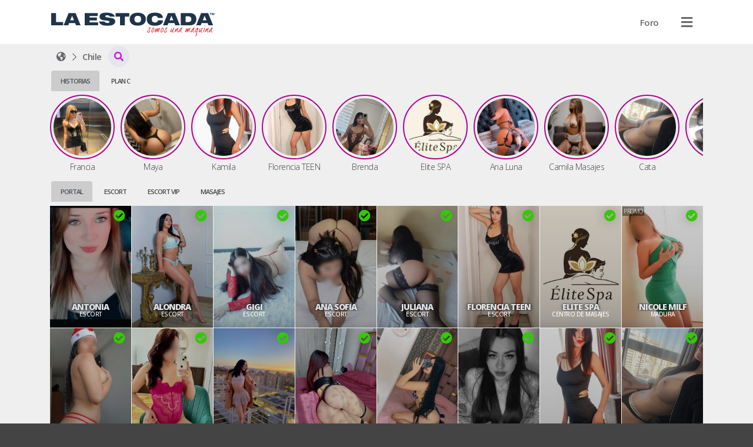

--- FILE ---
content_type: text/html; charset=UTF-8
request_url: https://laestocada.cl/topic/10481-mini-junta-viernes-0608/
body_size: 32624
content:
<!DOCTYPE HTML>
<html prefix="og: http://ogp.me/ns#" lang="es">
<head>
    	<script type="7ee356c60b64908e0f080db3-text/javascript">console.log('%cCopyright '+ new Date().getFullYear() +' © ManagerNow.net  \n%chttps://managernow.net', 'font-size: 16px; padding: 20px 0px 0px 20px;', 'padding: 0px 0px 20px 0px;');</script>
	<meta name="author" content="ManagerNow.net">
	
	<meta charset="utf-8" />
	<meta http-equiv="content-type" content="text/html;charset=UTF-8">
	<meta name="viewport" content="width=device-width, initial-scale=1.0, maximum-scale=1.0, user-scalable=no">
	<meta name="robots" content="index, follow">

	<title>El mejor portal escort en santiago, masajes y escorts en Chile🥇</title>
	<meta name="description" content="Imagina tu mejor experiencia de sexo con acompañantes escort vip o masajistas. Disfruta un masaje sensitivo, tantrico o exclusivas escorts en santiago y Chile">
	<meta name="defaultLanguage" content="es">
	<meta name="availableLanguages" content="es,en,pt">

	<!-- favicon begin -->
    <link rel="apple-touch-icon" sizes="180x180" href="/assets/laestocada.cl/favicon/apple-touch-icon.png">
    <link rel="icon" type="image/png" sizes="32x32" href="/assets/laestocada.cl/favicon/favicon-32x32.png">
    <link rel="icon" type="image/png" sizes="16x16" href="/assets/laestocada.cl/favicon/favicon-16x16.png">
    <link rel="mask-icon" href="/assets/laestocada.cl/favicon/safari-pinned-tab.svg" color="#5bbad5">
    <link rel="manifest" href="/assets/laestocada.cl/favicon/site.webmanifest">
    <meta name="msapplication-TileColor" content="#da532c">
    <meta name="theme-color" content="#ffffff">
	<!-- favicon end -->
	
		<meta name="google-site-verification" content="JvZxo2Llvr0uG7m6Ud9lBButrVGuA1rOcjSTJbTJH6s" />
	
	<link rel="canonical" href="https://laestocada.cl/topic/10481-mini-junta-viernes-0608/" />
        <meta property="og:title" content="El mejor portal escort en santiago, masajes y escorts en Chile🥇" />
    <meta property="og:description" content="Imagina tu mejor experiencia de sexo con acompañantes escort vip o masajistas. Disfruta un masaje sensitivo, tantrico o exclusivas escorts en santiago y Chile"/>
    <meta property="og:url" content="https://laestocada.cl/las-mejores-escorts-vip-en-chile/topic/10481-mini-junta-viernes-0608/" />
		<meta property="og:type" content="website" />
    <meta name="twitter:card" content="summary_large_image" />

		
	<link rel='dns-prefetch' href='//www.googletagmanager.com'/>
	<link rel="stylesheet" href="https://laestocada.cl/static/css/bootstrap.css?md5=83eb925eb838056d28277df826538a35">
	<link rel="stylesheet" href="https://laestocada.cl/static/css/bootstrap-extend.css?md5=f4b00f1c7c6859f9b5700c67beb79bca">
	<script src="/cdn-cgi/scripts/7d0fa10a/cloudflare-static/rocket-loader.min.js" data-cf-settings="7ee356c60b64908e0f080db3-|49"></script><link rel="stylesheet" media="print" onload="this.onload=null;this.removeAttribute('media');" href="https://pro.fontawesome.com/releases/v5.15.3/css/all.css">

	<link id="cssentry" />

    <link href="https://laestocada.cl/static/css/main.css?md5=c20d70ad7278dcec15bcf58c481699e7" rel="stylesheet">
    <link href="https://laestocada.cl/static/css/color-light.css?md5=b58affdfeefad22e0d5429d9d560365a" rel="stylesheet">
    

    <link href="https://laestocada.cl/static/css/listing.css?md5=ee5245c2206801570191f1db7b2f6e3e" rel="stylesheet">

	<style>

	

	.select2.select2-escorts {
		opacity: 0;
		position: absolute;
		left: 0px;
		pointer-events: none;
	}

	@media (max-width: 500px) {
		.select2-container.select2-escorts {
			left: 3px !important;
		}
	}

	.select2-escorts .select2-dropdown {
		width: 300px !important;
		border-radius: var(--dropdown-border-radius);
		margin-top: 0px;
	}
	
	@media (max-width: 500px) {
		.select2-escorts .select2-dropdown {
			width: calc(100vw - 6px) !important;
		}
	}

	.collapse {
		transition: none;
	}

	.search-collapse .fa-chevron-down {
		transform: rotate(-180deg);
		transition: transform 300ms ease;
	}

	.search-collapse.collapsed .fa-chevron-down {
		transform: rotate(0deg);

	}
	</style>

    		    	<link href="https://laestocada.cl/static/css/theme-catalogue.css?md5=01e20a8896472846a23dd89264e126be" rel="stylesheet">
				
		<style>
		:root {
			--img-border-radius: 0px;
			--box-border-radius: 0px;
			--btn-border-radius: 0px;
			--dropdown-border-radius: 0px;
			--form-border-radius: 0px;
		}
	</style>
	

		<style>
		:root {
    --accent-color: #FF0020;     
	--accent-color-hover: #C50020;
	--accent-color-hover-text: white;
	
	--plan-tag-bg-color: yellow;
	--plan-tag-text-color: black;
	
	/* Tamaño Responsivo Anuncios */
}
.listing-type-grid.size-large {
	grid-template-columns: repeat(8, 1fr);
}

.listing-type-grid.size-medium {
	grid-template-columns: repeat(8, 1fr);
}

.listing-type-grid.size-small {
	grid-template-columns: repeat(12, 1fr);
}

/* tablet */
@media(max-width: 991.98px) {
	.listing-type-grid.size-large {
		grid-template-columns: repeat(4, 1fr);
	}

	.listing-type-grid.size-medium {
		grid-template-columns: repeat(6, 1fr);
	}

	.listing-type-grid.size-small {
		grid-template-columns: repeat(8, 1fr);
	}
}

/* mobile */
@media(max-width: 575.98px) {
	.listing-type-grid.size-large {
		grid-template-columns: repeat(4, 1fr);
	}

	.listing-type-grid.size-medium {
		grid-template-columns: repeat(3, 1fr);
	}

	.listing-type-grid.size-small {
		grid-template-columns: repeat(4, 1fr);
	}
}

.plan-escort {
    background: blue !important;
    color: white !important;
}
.plan-masajes {
    background: orange !important;
    color: white !important;
}
.plan-agencia {
    background: green !important;
    color: white !important;
}
.plan-gratis {
    background: red !important;
    color: white !important;
}
.plan-banner-agencia {
    background: pink !important;
    color: white !important;
}
.plan-banner-masajes {
    background: pink !important;
    color: white !important;
}

.info-title:hover {
    text-decoration: none;
}

/* icono anuncio verificado */
.info-verified {
    color: color: #32CA00;
    left: auto !important;
    right: 10px;
}
/* icono foto verificada */
.pub-book-link .fa-shield-check {
    color: #32CA00;
}

.section-listing .tag-wrapper {
    text-align: center !important;
}
.section-listing .tag {
	background: transparent !important;
	text-transform: uppercase;
}
/* Prioridad Tags categoria en Listados */
.tag-wrapper-maduras {
    order: 1 !important;
}
.tag-wrapper-travestis {
    order: 2 !important;
}
.tag-wrapper-masajes {
    order: 3 !important;
}
.tag-wrapper-solo-masajes {
    order: 4 !important;
}
.tag-wrapper-escort-vip {
    order: 5 !important;
}
.tag-wrapper-centro-de-masajes {
    order: 6 !important;
}
.tag-wrapper-escort-under {
    order: 7 !important;
}
.tag-wrapper-agencia-escort {
    order: 8 !important;
}
.tag-wrapper-escort {
    order: 9 !important;
}

/* LOGOS */
.navbar-logo {
	height: 55px;
	padding: 10px 1px 1px 1px;
}
.footer-logo {
	height: 45px;
	padding: 10px 1px 1px 1px;
}
.listing-tab-label { 
    height: 35px !important;
	margin-bottom: 0px !important;
}
/*certificada*/
.fa-badge-check:before {
	content: "\f058";
	/*content: "\f005";*/
	color: #33cc00;
	text-shadow: 0px 0px 20px #21212159;
}
/*titulo*/
.listing-title {
	display: none !important;
}
.listing-label {
    font-size: 22px;
}

.listing-type-grid.size-large .info-title, .listing-type-scroll.size-large .info-title {
  font-size: 16px;
  line-height: 16px; }
  @media (max-width: 767.98px) {
    .listing-type-grid.size-large .info-title, .listing-type-scroll.size-large .info-title {
      font-size: 12px !important;
      line-height: 12px !important; } }

.listing-type-grid.size-medium .info-title, .listing-type-scroll.size-medium .info-title {
  font-size: 14px;
  line-height: 14px; }
  @media (max-width: 767.98px) {
    .listing-type-grid.size-medium .info-title, .listing-type-scroll.size-medium .info-title {
      font-size: 14px !important;
      line-height: 14px !important; } }

.listing-type-grid.size-small .info-title, .listing-type-scroll.size-small .info-title {
  font-size: 12px;
  line-height: 12px; }
  @media (max-width: 767.98px) {
    .listing-type-grid.size-small .info-title, .listing-type-scroll.size-small .info-title {
      font-size: 12px !important;
      line-height: 12px !important; } }

/*tag categoria*/

.listing-pub .info-category .tag {
    font-size: 10px;
}

.listing-pub .tag {
    z-index: 2;
    border-radius: var(--btn-border-radiu);
    padding: 15px 6px;
    font-weight: 500;
    font-size: 10px;
}
.info-category .tag { font-weight: 500 !important; }

/* Tags */
/* etiqueta promo home */
.listing-pub .info-flag-tags .tag {
    font-size: 10px;
}

.listing-pub .info-flag-tags {
    font-size: 10px;
    top: 0px;
    margin: 0px;
}
.info-flag-tags .tag-wrapper {
    text-align: left !important;
}
/*flags personalizados*/
.tag-wrapper-flag1 {
	position: absolute;
	top: 16px;
	background: rgba(186,0,124,0.4);
}
.tag-wrapper-flag2 {
	position: absolute;
	top: 16px;
	background: rgba(0,154,218,0.4);
}
.tag-wrapper-flag3 {
	position: absolute;
	top: 16px;
	background: rgba(191,3,16,0.4);
}

/*
.info-flag-tags .tag {
    border-radius: var(--btn-border-radiu);
	padding: 2px 5px;
	background: #171717 !important;
	margin: 5px;
	font-weight: 700;
}*/
.info-flag-tags .tag {
    border-radius: var(--btn-border-radiu);
	padding: 2px 2px;
	background: rgba(0,0,0,0.4) !important;
	margin: 1px;
	font-weight: 700;
	line-height: 12px;
}
/* Margenes */
.breadcrumb {
	margin-top: 3px;
	/* margin-bottom: -5px; acercar el contenido de abajo */
	margin-bottom: 3px;
	padding: 0px;
}
.listing-label, .listing-tab-label {
    margin: 3px 0px;
    font-size: 11px;
    font-weight: 600;
    text-transform: uppercase;
}
.listing-type-story {
	margin-top: 0px;
	margin-bottom: 10px;
}
.section-pub {
    padding-top: 0px !important;
}
.section-pub .breadcrumb {
    margin-bottom: 0px;
}
.listing-pub .info {
    bottom: 25px;   
}

.listing-pub .info-title {
    color: #dee2e6 !important;
    text-shadow: 0px 0px 5px black !important;
}

/*borde historias*/
.listing-story .story-status {
    border-radius: 50%;
    padding: 4px !important;
    border: 2px solid #b1058d !important;
}
/*nombres historias*/
.pt-10 {
padding-top: 2px!important;
}

/* fondo tab label*/
.listing-tab-label.nav-link.active {
    /*background: #f8f9fa !important;*/
    background: #ccc !important;
}

/* icono Buscar regiones */
.breadcrumb .fa-caret-down::before {
	content: "\f002";
}

.pub-title-container {
    display: flex;
}

.pub-picture {
    margin-bottom: 0px;
}

/*fondo categoria*/
.badge-accent {
    background-color: #dc3545 !important;
}

/*fondo ficha*/
.pub-hours .pub-hours-day {
    background: #dc3545 !important;
}

/* titulo precio */
.pub-price .pub-price-label {
    margin-top: 10px;
    font-size: 14px;
    font-weight: 600;
    text-transform: uppercase;
}

/* titulo promo */
.pub-price .pub-price-label {
    font-size: 14px;
    font-weight: 600;
    text-transform: uppercase;
}

/* color precio */
.pub-price-value {
    font-size: 20px;
    color: #dc3545;
}

/* titulo horario */
.pub-hours-label {
    font-size: 14px;
    font-weight: 600;
    text-transform: uppercase;
}
/* semana */
.pub-hours .pub-hours-day {
    padding: 2px 2px;
    font-size: 11px;
    font-weight: 300;
}
/* horarios */
.pub-hours .pub-hours-container {
    font-size: 11px;
}

/* icono manyvids */
.manyvids.fa:before {
	content: "\f1fa" !important;
	color: #dc3545;
}
.fa-snapchat:before {
    font-family: "Font Awesome 5 Pro";
    content: "\f086" !important;
	color: #dc3545;
}

/*contenedor de precio*/
.pub-price {
	justify-content: normal;
}

/* valor promo */
.pub-promo {
    margin-left: 20px;
}
.pub-price-value { 
    letter-spacing: -1px 
}

/*botones llamada y whatsapp*/
.pub-menu-button[data-track="call"]{
    background: #dc3545;
}

.pub-menu-button[data-track="whatsapp"]{
    background: #dc3545;
}

/*tamano servicios incluidos*/
.pub-services-label{
    font-weight: 500;
    font-size: 1.25rem;
}

.section-pub {
	display: grid;
	grid-template-columns: 3fr 1fr;
	grid-column-gap: 30px;
	grid-template-areas:
		"breadcrumb breadcrumb"
		"title avatar"
		"info avatar"
		"price avatar"
		"hours avatar"
		".   avatar"
		"menu   avatar"
		"tab    tab"
		"about    about"
		"gallery gallery"
		"services services"
		"map map"
	;
}
/*Formato texto mapa*/
.pub-map-label {
	font-size:16px;
	padding: 2px 8px;
	font-weight: 300;
}
.pub-map-label strong {
	background: white;
	padding: 2px 8px;
	font-weight: 300;
}

/*barra de ubicacion*/
.breadcrumb .btn-link {
	padding: 0px 5px;
	white-space: nowrap;
}

/* Responsive Mobile */
@media (max-width: 767.98px) {
    
    .listing-pub .info {
        bottom: 15px;   
    }
   .info-verified {
        top: 2px !important;
        right: 5px !important;
    } 
    .section-pub {
        grid-column-gap:10px;
        grid-template-columns: 2fr 1fr;
    	grid-template-areas:
		"breadcrumb	breadcrumb"
		"title		avatar"
		"info		avatar"
		"price		price"
		"hours		hours"
		"tab        tab"
		"about		about"
		"menu		menu"
		"gallery	gallery"
		"services	services"
		"map 		map"
    	;
    }
}

.fa-space-station-moon-alt:before {
    content: "\f57d";
}
/*botones sobre mi, servicios, direccion, experiencia sin doble linea*/
.nav-tabs {
    border-color: transparent;
    white-space: nowrap;
}

.pub-about-text {
    white-space: break-spaces;
}

.pub-price {
 	align-items: start;
 	gap: 10px;
}

/* footer */
.app-footer { flex-shrink: 0; margin-top: 20px; padding: 30px 0;}
.app-footer .footer-logo {height: 40px; padding: 1px 1px 1px 1px;}
.app-footer .mr-2 {margin-right: 10px;}
.mt-md-0 {display: none !important;}
.section-pub {display: block; text-align:center;}

.listing-title-h1 { font-size: 22px; font-weight: 700; margin: 0; margin-right: 0px; display: none;}
.listing-title {font-size: 22px; text-transform: uppercase; font-weight: 100; margin-top: 2px; margin-bottom: -10px;}
.btn.btn-circle {width: 36px !important; height: 36px !important; border-radius: 50%; text-align: center; font-size: 12px; padding: 0; margin: 0; display: flex; align-items: center; color: #c71bda !important;}
/* imagen principal */
.pub-picture {padding-top: 300px;}
/* tamano de la imagen */
.pub-title-container {display: block; text-align: center; padding-top: 20px;}
.pub-story-status {width: 300px;}
	</style>

		<script src="/cdn-cgi/scripts/7d0fa10a/cloudflare-static/rocket-loader.min.js" data-cf-settings="7ee356c60b64908e0f080db3-|49"></script><link rel="stylesheet" media="print" onload="this.onload=null;this.removeAttribute('media');" href='https://fonts.googleapis.com/css2?family=Open+Sans:wght@100;200;300;400;500;600;700;800;900&display=swap'>
	<style>
		:root {
			--user-font-family: 'Open Sans', sans-serif;
		}
	</style>
		
	
	<script type="7ee356c60b64908e0f080db3-text/javascript">
		window.onerror = function(msg, url, lineNo, column, errorObj) {
			fetch("https://laestocada.cl/api/error", {
				method: 'POST',
				headers: {
					'Content-Type': 'application/json'
				},
				body: JSON.stringify({
					message: msg,
					url: url,
					line: lineNo,
					user_id: '',
					country: "US",
					stacktrace: errorObj.stack,

				})
			});
			return false;
		}

		function srcFallback(target, newSrc) {
			target.onerror = "";
			target.src = newSrc;
			return true;
		}
	</script>

	<!-- Global site tag (gtag.js) - Google Analytics -->
	
	
			<!-- Global site tag (gtag.js) - Google Analytics -->
		<script async src="https://www.googletagmanager.com/gtag/js?id=G-Q6RVY4GMRE" type="7ee356c60b64908e0f080db3-text/javascript"></script>
		<script type="7ee356c60b64908e0f080db3-text/javascript">
		window.dataLayer = window.dataLayer || [];
		function gtag(){dataLayer.push(arguments);}
		gtag('js', new Date());

		gtag('config', 'G-Q6RVY4GMRE');
		</script>
		<!-- End Google Analytics -->
		
			<!-- Google Analytics -->
		<script type="7ee356c60b64908e0f080db3-text/javascript">
			window.ga=window.ga||function(){(ga.q=ga.q||[]).push(arguments)};ga.l=+new Date;
			ga('create', '290188536', 'auto');
			ga('send', 'pageview');
		</script>
		<script async src='//www.google-analytics.com/analytics.js' type="7ee356c60b64908e0f080db3-text/javascript"></script>
		<!-- End Google Analytics -->
	</head>

<body class="">

	<div class="app">
		<header class="app-header position-relative" id="header">		<nav class="navbar container d-flex justify-content-between align-items-center flex-nowrap">
	<a class="flex-shrink-1 navbar-link" href="/" id="home"><img src="https://laestocada.cl/assets/laestocada.cl/images/logo_header.svg?1643243899" class="navbar-logo"  data-analytics="header,logo" alt="El mejor portal escort en santiago, masajes y escorts en Chile🥇"></a>
	<ul class="d-flex justify-content-end align-items-center m-0 position-relative" id="navbar-header-menu">
	
									<li class="nav-item ">
												<a 	href="https://foro.laestocada.cl" 
							class="btn " 
							data-analytics="header,Foro"
							>
																<span class="d-none d-md-inline ">Foro</span>
							</a>	
				</li>
					
		
		<li class="nav-item bg-transparent position-relative">
			<div class="dropdown d-flex align-items-center justify-content-between navbar-user-menu bg-transparent  position-static">
								<span class="btn no-hover" data-toggle="dropdown" data-boundary="viewport"  data-analytics="header,dropdown"><i class="fa fa-bars text-xl navbar-link"></i></span>
				
				<div class="dropdown-multilevel dropdown-menu dropdown-menu-right dropdown-user" style="max-height: 80vh" data-container="body" level="1">
					<ul class="dropdown-level">

												<li>
							<a class="dropdown-item" href="javascript:void(0);" onClick="if (!window.__cfRLUnblockHandlers) return false; Page.login();" rel="nofollow" data-cf-modified-7ee356c60b64908e0f080db3-="">
								<i class="fa fa-sign-in-alt dropdown-icon"></i>
									Ingresar</a>
						</li>
														<li>
								<a class="dropdown-item" href="javascript:void(0);" onClick="if (!window.__cfRLUnblockHandlers) return false; Page.register();" rel="nofollow" data-cf-modified-7ee356c60b64908e0f080db3-="">
									<i class="fa fa-address-card dropdown-icon"></i>
										Publícate</a>
							</li>
																										
						
						<li><hr></li>

												<li>
														<div onClick="if (!window.__cfRLUnblockHandlers) return false; Page.sendWhatsapp('support', Global.Whatsapp.phone.ejecutive)" class="dropdown-item" data-cf-modified-7ee356c60b64908e0f080db3-="">
								<i class="fab fa-whatsapp dropdown-icon"></i>
									Obtener Ayuda</div>
						</li>
												
						<!-- No deberia darse que no existan paises con pubs, pero igual checkeo. -->
						
						<li>
							<div class="dropdown-item justify-content-between" data-toggle="dropdown">
								<i class="fa fa-language dropdown-icon"></i>
								<div class="flex-grow-1">Idioma
								<small class="d-flex align-items-center">ES</small>								</div>
								<i class="fa fa-chevron-right"></i>
							</div>
							<ul class="dropdown-menu dropdown-level">
								<li class="dropdown-item dropdown-item-header">
									<i class="dropdown-back fa fa-long-arrow-left dropdown-icon"></i>
									<div class="font-size-24 m-0">Cambiar Idioma</div></li>     
																			<li><a class="dropdown-item" rel="nofollow" role="locale" data-lang="es"><i class="dropdown-icon fa fa-language"></i> Español</a></li>
																			<li><a class="dropdown-item" rel="nofollow" role="locale" data-lang="en"><i class="dropdown-icon fa fa-language"></i> English</a></li>
																			<li><a class="dropdown-item" rel="nofollow" role="locale" data-lang="pt"><i class="dropdown-icon fa fa-language"></i> Português</a></li>
																</ul>
						</li>
											</ul>   
				</div>
			</div>

		</li>
	</ul>
</nav>   
		</header>
		<app class="app-page" id="page">
						
				<div class="container">
		
		<div class="d-flex align-items-center listing-title flex-column flex-md-row">
			<a href="/topic/10481-mini-junta-viernes-0608/" title="Escorts Chile"
				title="Escorts Chile">
				<h1 class="listing-title-h1 mr-10">
					Escorts
					
					Chile
					
									</h1></a>
						</div>
		
		<div class="d-flex align-items-center justify-content-between">
			<div class="horizontal-scroll mr-10">
							<div class="breadcrumb d-flex align-items-center horizontal-scroll">
    <div class="d-flex" itemscope itemtype="http://schema.org/BreadcrumbList">
        <div class="breadcrumb-item d-flex align-items-baseline mx-0" itemprop="itemListElement" itemscope itemtype="http://schema.org/ListItem">
            <a  href="/"  
                title="Escorts El mejor portal escort en santiago, masajes y escorts en Chile🥇" 
                class="btn btn-link px-10" 
                data-analytics="breadcrumb,home"
                id="https://laestocada.cl"
                itemscope itemtype="http://schema.org/Service" itemprop="item"
                >
                    <span itemprop="name" class="d-none">laestocada.cl</span>
                    <i class="fa fa-space-station-moon-alt"></i>
                </a>
                <meta itemprop="position" content="1" />
        </div>
                <div class="breadcrumb-item d-flex align-items-baseline mx-0" itemprop="itemListElement" itemscope itemtype="http://schema.org/ListItem">
            <a  href="/las-mejores-escorts-vip-en-chile"  
                title="Escorts Chile" 
                class="btn btn-link px-10" 
                data-region_id="10592" 
                data-analytics="breadcrumb,region"
                id="https://laestocada.cl/las-mejores-escorts-vip-en-chile"
                itemscope itemtype="http://schema.org/Service" itemprop="item">
                    <span itemprop="name"><span class="d-none">Escorts</span> Chile</span>
                </a>
                <meta itemprop="position" content="2" />
        </div>
            </div>
                            <div class="dropdown position-static">
            <button type="button" class="btn btn-default btn-circle" data-toggle="dropdown" data-boundary="viewport" aria-expanded="true" data-analytics="breadcrumb,dropdown"><i class="fas fa-caret-down"></i></button>
            <div class="dropdown-menu dropdown-compact" role="menu" data-container="body">
                            <a href="/las-mejores-escort-en-santiago" title="Escorts Santiago"  
                    data-analytics="breadcrumb,subregion" 
                    class="dropdown-item btn btn-pure justify-content-start" 
                    data-region_id="10605">
                    <span class="d-none">Escorts</span> Santiago (31)</a>
                        </div>
        </div>
            </div>						</div>
			
			
		</div>
		
		
	</div>
		
	<div class="container listing-container">
		    <div class="row">
                                <div class="col-md-12">
                    <div class="nav-tabs w-full" data-plugin="tabs">
				        <div>
                            <ul class="nav nav-tabs horizontal-scroll horizontal-scroll-nonpadding flex-nowrap" role="tablist">
                                                                    <li class="nav-item"><a class="nav-link listing-tab-label active" data-toggle="tab" href="#id14-col1" data-col="1" role="tab">Historias</a></li>
                                                                    <li class="nav-item"><a class="nav-link listing-tab-label " data-toggle="tab" href="#id14-col3" data-col="3" role="tab">Plan C</a></li>
                                                            </ul>
                        </div>
                        <div class="tab-content mt-5">
                                                        <div class="tab-pane  active" id="id14-col1" data-col="1" role="tabpanel">
                                <div class="row">
                                                                    <div class="col-md-12 ">

    
    
        <div class="relative">
            <section class="section-listing horizontal-scroll listing-type-story size-small" data-plugin="story">
        <a  href="https://laestocada.cl/francia-escort-metro-universidad-de-chile-en-santiago-centro-santiago-chile" class="story" data-pub_link="https://laestocada.cl/francia-escort-metro-universidad-de-chile-en-santiago-centro-santiago-chile" 
        data-pub_id="35866" 
        data-pub_title="Francia " 
        data-pub_stories="[{&quot;story_id&quot;: 170916, &quot;story_type&quot;: &quot;photo&quot;, &quot;story_duration&quot;: 3, &quot;story_uploaded&quot;: &quot;2026-01-20 15:13:02&quot;}]"
        data-pub_categories="<div class='badge badge-accent mr-5'>Escort</div>"
        >
        <div class="listing-story text-center scrollbooster-click">
            <div class="story-status">
                <div class="cover">
                    <img    loading="lazy"
                            src="https://laestocada.cl/upload/35866/avatar.jpg?t=" 
                            data-fallback="https://laestocada.cl/assets/images/default.png" 
                            alt="Hola amor soy Francia una chica bella rubia ojos delgada y muy juguetona, te daré una experiencia de otro mundo, ven atrévete"
                            class="pub-image">
                </div>
            </div>
            <div class="info">
                <div class="info-tag info-title pt-10">Francia </div>
            </div>
        </div>
    </a>
        <a  href="https://laestocada.cl/maya-escort-metro-universidad-de-chile-en-santiago-centro-santiago-chile" class="story" data-pub_link="https://laestocada.cl/maya-escort-metro-universidad-de-chile-en-santiago-centro-santiago-chile" 
        data-pub_id="32321" 
        data-pub_title="Maya" 
        data-pub_stories="[{&quot;story_id&quot;: 170909, &quot;story_type&quot;: &quot;video&quot;, &quot;story_duration&quot;: 3, &quot;story_uploaded&quot;: &quot;2026-01-20 14:50:39&quot;}]"
        data-pub_categories="<div class='badge badge-accent mr-5'>Escort</div>"
        >
        <div class="listing-story text-center scrollbooster-click">
            <div class="story-status">
                <div class="cover">
                    <img    loading="lazy"
                            src="https://laestocada.cl/upload/32321/avatar.jpg?t=" 
                            data-fallback="https://laestocada.cl/assets/images/default.png" 
                            alt="Hola soy Maya  amo la seducción y sentirme deseada, y si eres un hombre experimentado me vas a hacer vibrar."
                            class="pub-image">
                </div>
            </div>
            <div class="info">
                <div class="info-tag info-title pt-10">Maya</div>
            </div>
        </div>
    </a>
        <a  href="https://laestocada.cl/kamila-escort-metro-universidad-de-chile-en-santiago-centro-santiago-chile" class="story" data-pub_link="https://laestocada.cl/kamila-escort-metro-universidad-de-chile-en-santiago-centro-santiago-chile" 
        data-pub_id="34295" 
        data-pub_title="Kamila" 
        data-pub_stories="[{&quot;story_id&quot;: 170895, &quot;story_type&quot;: &quot;photo&quot;, &quot;story_duration&quot;: 3, &quot;story_uploaded&quot;: &quot;2026-01-20 14:48:46&quot;},{&quot;story_id&quot;: 170902, &quot;story_type&quot;: &quot;video&quot;, &quot;story_duration&quot;: 3, &quot;story_uploaded&quot;: &quot;2026-01-20 14:48:46&quot;}]"
        data-pub_categories="<div class='badge badge-accent mr-5'>Escort</div>"
        >
        <div class="listing-story text-center scrollbooster-click">
            <div class="story-status">
                <div class="cover">
                    <img    loading="lazy"
                            src="https://laestocada.cl/upload/34295/avatar.jpg?t=" 
                            data-fallback="https://laestocada.cl/assets/images/default.png" 
                            alt="Hola amor me llamo Kamila soy chilena nuevita primeras publicaciones,delgadita colita pequeña redondita abdomen plano duro ,ven conóceme amor !!!!"
                            class="pub-image">
                </div>
            </div>
            <div class="info">
                <div class="info-tag info-title pt-10">Kamila</div>
            </div>
        </div>
    </a>
        <a  href="https://laestocada.cl/florencia-teen-escort-metro-universidad-de-chile-en-santiago-centro-santiago-chile" class="story" data-pub_link="https://laestocada.cl/florencia-teen-escort-metro-universidad-de-chile-en-santiago-centro-santiago-chile" 
        data-pub_id="31935" 
        data-pub_title="Florencia TEEN" 
        data-pub_stories="[{&quot;story_id&quot;: 170881, &quot;story_type&quot;: &quot;photo&quot;, &quot;story_duration&quot;: 3, &quot;story_uploaded&quot;: &quot;2026-01-20 14:46:55&quot;},{&quot;story_id&quot;: 170888, &quot;story_type&quot;: &quot;photo&quot;, &quot;story_duration&quot;: 3, &quot;story_uploaded&quot;: &quot;2026-01-20 14:46:55&quot;}]"
        data-pub_categories="<div class='badge badge-accent mr-5'>Escort</div>"
        >
        <div class="listing-story text-center scrollbooster-click">
            <div class="story-status">
                <div class="cover">
                    <img    loading="lazy"
                            src="https://laestocada.cl/upload/31935/avatar.jpg?t=" 
                            data-fallback="https://laestocada.cl/assets/images/default.png" 
                            alt="Hola soy Florencia 20 años chilena lindísima delgadita Debutando carita angelical ,abdomen plano ,colita redonda firme, rico trato de polola besitos con lengua y rico oral mutuo ..conóceme."
                            class="pub-image">
                </div>
            </div>
            <div class="info">
                <div class="info-tag info-title pt-10">Florencia TEEN</div>
            </div>
        </div>
    </a>
        <a  href="https://laestocada.cl/brenda-escort-metro-universidad-de-chile-en-santiago-centro-santiago-chile" class="story" data-pub_link="https://laestocada.cl/brenda-escort-metro-universidad-de-chile-en-santiago-centro-santiago-chile" 
        data-pub_id="38315" 
        data-pub_title="Brenda" 
        data-pub_stories="[{&quot;story_id&quot;: 170692, &quot;story_type&quot;: &quot;photo&quot;, &quot;story_duration&quot;: 3, &quot;story_uploaded&quot;: &quot;2026-01-19 13:34:35&quot;},{&quot;story_id&quot;: 170790, &quot;story_type&quot;: &quot;video&quot;, &quot;story_duration&quot;: 3, &quot;story_uploaded&quot;: &quot;2026-01-20 12:10:03&quot;},{&quot;story_id&quot;: 170867, &quot;story_type&quot;: &quot;photo&quot;, &quot;story_duration&quot;: 3, &quot;story_uploaded&quot;: &quot;2026-01-20 14:17:59&quot;},{&quot;story_id&quot;: 170874, &quot;story_type&quot;: &quot;video&quot;, &quot;story_duration&quot;: 3, &quot;story_uploaded&quot;: &quot;2026-01-20 14:23:06&quot;}]"
        data-pub_categories="<div class='badge badge-accent mr-5'>Escort</div>"
        >
        <div class="listing-story text-center scrollbooster-click">
            <div class="story-status">
                <div class="cover">
                    <img    loading="lazy"
                            src="https://laestocada.cl/upload/38315/avatar.jpg?t=" 
                            data-fallback="https://laestocada.cl/assets/images/default.png" 
                            alt="Soy Brenda tu acompañante y confidente, ven y disfrutemos un momento lleno de sensualidad y pasión, seré la musa de tus delirios sexuales..."
                            class="pub-image">
                </div>
            </div>
            <div class="info">
                <div class="info-tag info-title pt-10">Brenda</div>
            </div>
        </div>
    </a>
        <a  href="https://laestocada.cl/elite-spa-centro-de-masajes-metro-tobalaba-en-providencia-santiago-chile" class="story" data-pub_link="https://laestocada.cl/elite-spa-centro-de-masajes-metro-tobalaba-en-providencia-santiago-chile" 
        data-pub_id="37567" 
        data-pub_title="Elite SPA" 
        data-pub_stories="[{&quot;story_id&quot;: 170846, &quot;story_type&quot;: &quot;photo&quot;, &quot;story_duration&quot;: 3, &quot;story_uploaded&quot;: &quot;2026-01-20 14:02:58&quot;},{&quot;story_id&quot;: 170853, &quot;story_type&quot;: &quot;photo&quot;, &quot;story_duration&quot;: 3, &quot;story_uploaded&quot;: &quot;2026-01-20 14:02:59&quot;},{&quot;story_id&quot;: 170860, &quot;story_type&quot;: &quot;photo&quot;, &quot;story_duration&quot;: 3, &quot;story_uploaded&quot;: &quot;2026-01-20 14:03:00&quot;}]"
        data-pub_categories="<div class='badge badge-accent mr-5'>Centro de Masajes</div>"
        >
        <div class="listing-story text-center scrollbooster-click">
            <div class="story-status">
                <div class="cover">
                    <img    loading="lazy"
                            src="https://laestocada.cl/upload/37567/avatar.jpg?t=" 
                            data-fallback="https://laestocada.cl/assets/images/default.png" 
                            alt="Bienvenidos a Elite Spa, entregamos un espacio especial para relajarte y salir de la rutina, donde saldrás feliz en cada una de tus visitas. Nuestros centro busca en el masaje de cuerpo una armonía donde la masajista en lencería,  comenzara a inundarte de caricias por el cuerpo, donde tu zona erógena comenzara a experimentar y canalizar la tensión al llegar al punto de placer máximo que tu masajista sabrá como sorprenderte.
Cada masajista tiene adicionales propios, solo debes consultar.
Tenemos muchos servicios de masajes duales, completos etc, contáctanos y sorprendete"
                            class="pub-image">
                </div>
            </div>
            <div class="info">
                <div class="info-tag info-title pt-10">Elite SPA</div>
            </div>
        </div>
    </a>
        <a  href="https://laestocada.cl/ana-luna-escort-metro-pedro-de-valdivia-en-providencia-santiago-chile" class="story" data-pub_link="https://laestocada.cl/ana-luna-escort-metro-pedro-de-valdivia-en-providencia-santiago-chile" 
        data-pub_id="31905" 
        data-pub_title="Ana Luna" 
        data-pub_stories="[{&quot;story_id&quot;: 170818, &quot;story_type&quot;: &quot;photo&quot;, &quot;story_duration&quot;: 3, &quot;story_uploaded&quot;: &quot;2026-01-20 13:10:37&quot;},{&quot;story_id&quot;: 170825, &quot;story_type&quot;: &quot;photo&quot;, &quot;story_duration&quot;: 3, &quot;story_uploaded&quot;: &quot;2026-01-20 13:10:37&quot;},{&quot;story_id&quot;: 170832, &quot;story_type&quot;: &quot;photo&quot;, &quot;story_duration&quot;: 3, &quot;story_uploaded&quot;: &quot;2026-01-20 13:10:38&quot;},{&quot;story_id&quot;: 170839, &quot;story_type&quot;: &quot;photo&quot;, &quot;story_duration&quot;: 3, &quot;story_uploaded&quot;: &quot;2026-01-20 13:10:39&quot;}]"
        data-pub_categories="<div class='badge badge-accent mr-5'>Escort</div>"
        >
        <div class="listing-story text-center scrollbooster-click">
            <div class="story-status">
                <div class="cover">
                    <img    loading="lazy"
                            src="https://laestocada.cl/upload/31905/avatar.jpg?t=" 
                            data-fallback="https://laestocada.cl/assets/images/default.png" 
                            alt="40 mil, 30 minutos

Hola soy Ana Luna, guapísima y con un cuerpazo creado para el sexo. Es imposible verme y no pensar en sexo. Una lolita simpática de trato agradable perfecta para acompañarte a un encuentro único. En el sexo me gusta todo, te entregaré mi cuerpo sin límite. Te espero cielo! mi servicios son de trato de pololos incluye sexo oral y vaginal con preservativo, sexo oral mutuo, masajes relajantes, baile sexy erótico, puedes besar mis senos también pues me gusta que me acaricien todo mi cuerpo.&quot;

Hago servicios adicionales como sexo anal o sexo oral sin preservativo dependiendo de la higiene, pregúntame."
                            class="pub-image">
                </div>
            </div>
            <div class="info">
                <div class="info-tag info-title pt-10">Ana Luna</div>
            </div>
        </div>
    </a>
        <a  href="https://laestocada.cl/camila-masajes-masaje-metro-manquehue-en-las-condes-santiago-chile" class="story" data-pub_link="https://laestocada.cl/camila-masajes-masaje-metro-manquehue-en-las-condes-santiago-chile" 
        data-pub_id="37539" 
        data-pub_title="Camila Masajes" 
        data-pub_stories="[{&quot;story_id&quot;: 170804, &quot;story_type&quot;: &quot;video&quot;, &quot;story_duration&quot;: 3, &quot;story_uploaded&quot;: &quot;2026-01-20 12:16:19&quot;},{&quot;story_id&quot;: 170811, &quot;story_type&quot;: &quot;video&quot;, &quot;story_duration&quot;: 3, &quot;story_uploaded&quot;: &quot;2026-01-20 12:16:37&quot;}]"
        data-pub_categories="<div class='badge badge-accent mr-5'>Masaje</div><div class='badge badge-accent mr-5'>Masajes</div><div class='badge badge-accent mr-5'>Masajista</div>"
        >
        <div class="listing-story text-center scrollbooster-click">
            <div class="story-status">
                <div class="cover">
                    <img    loading="lazy"
                            src="https://laestocada.cl/upload/37539/avatar.jpg?t=" 
                            data-fallback="https://laestocada.cl/assets/images/default.png" 
                            alt="Hola, me llamo Camila y soy una masajista simpática, alegre, delgada y dueña de un precioso cuerpo. Soy una mujer alta de hermoso rostro, una verdadera masajista cariñosa con un lado muy pasional."
                            class="pub-image">
                </div>
            </div>
            <div class="info">
                <div class="info-tag info-title pt-10">Camila Masajes</div>
            </div>
        </div>
    </a>
        <a  href="https://laestocada.cl/cata-escort-metro-la-moneda-en-santiago-centro-santiago-chile" class="story" data-pub_link="https://laestocada.cl/cata-escort-metro-la-moneda-en-santiago-centro-santiago-chile" 
        data-pub_id="31094" 
        data-pub_title="Cata" 
        data-pub_stories="[{&quot;story_id&quot;: 170776, &quot;story_type&quot;: &quot;video&quot;, &quot;story_duration&quot;: 3, &quot;story_uploaded&quot;: &quot;2026-01-19 20:59:11&quot;},{&quot;story_id&quot;: 170783, &quot;story_type&quot;: &quot;photo&quot;, &quot;story_duration&quot;: 3, &quot;story_uploaded&quot;: &quot;2026-01-19 21:00:20&quot;}]"
        data-pub_categories="<div class='badge badge-accent mr-5'>Escort</div>"
        >
        <div class="listing-story text-center scrollbooster-click">
            <div class="story-status">
                <div class="cover">
                    <img    loading="lazy"
                            src="https://laestocada.cl/upload/31094/avatar.jpg?t=" 
                            data-fallback="https://laestocada.cl/assets/images/default.png" 
                            alt="Valor 30 minutos 70 mil pesos.

Hola bb soy Cata, me caracterizo por ser muy buena onda, me gusta atender personas arriba de 30, atiendo a personas con poca experiencia dentro del rubro, soy muy sincera. Espero conocerte

Mi servicio incluye sexo oral mutuo sin preservativo (depende de tu higiene personal) sexo oral para mi, contactos que alcances dentro de la hora, acaba mis tetitas después en un rico oral.

Adicional a consultar.

Quieres que nos grabemos. Consulta las condiciones
Quieres ser mi suggar daddy? Dime tu propuesta amorosa soy mente abierta.

También vendo contenido erotico, el mejor y mas profesional que podrá encontrar.

Solo atiendo en mi depto. No hago domicilio... no insista."
                            class="pub-image">
                </div>
            </div>
            <div class="info">
                <div class="info-tag info-title pt-10">Cata</div>
            </div>
        </div>
    </a>
        <a  href="https://laestocada.cl/juliana-escort-metro-irarrazaval-en-nunoa-santiago-chile" class="story" data-pub_link="https://laestocada.cl/juliana-escort-metro-irarrazaval-en-nunoa-santiago-chile" 
        data-pub_id="36400" 
        data-pub_title="Juliana" 
        data-pub_stories="[{&quot;story_id&quot;: 170769, &quot;story_type&quot;: &quot;photo&quot;, &quot;story_duration&quot;: 3, &quot;story_uploaded&quot;: &quot;2026-01-19 18:55:33&quot;}]"
        data-pub_categories="<div class='badge badge-accent mr-5'>Escort</div>"
        >
        <div class="listing-story text-center scrollbooster-click">
            <div class="story-status">
                <div class="cover">
                    <img    loading="lazy"
                            src="https://laestocada.cl/upload/36400/avatar.jpg?t=" 
                            data-fallback="https://laestocada.cl/assets/images/default.png" 
                            alt="Hola mor soy Juliana, recién llegada y con muchas ganas de hacer travesuras contigo, tengo una promo de 30 mil pesos por media hora donde te haré el amor de la forma mas exquisita que jamas has probado, te espero bb"
                            class="pub-image">
                </div>
            </div>
            <div class="info">
                <div class="info-tag info-title pt-10">Juliana</div>
            </div>
        </div>
    </a>
        <a  href="https://laestocada.cl/vanesita-teen-escort-metro-universidad-de-chile-en-santiago-centro-santiago-chile" class="story" data-pub_link="https://laestocada.cl/vanesita-teen-escort-metro-universidad-de-chile-en-santiago-centro-santiago-chile" 
        data-pub_id="37225" 
        data-pub_title="Vanesita Teen" 
        data-pub_stories="[{&quot;story_id&quot;: 170762, &quot;story_type&quot;: &quot;photo&quot;, &quot;story_duration&quot;: 3, &quot;story_uploaded&quot;: &quot;2026-01-19 16:43:12&quot;}]"
        data-pub_categories="<div class='badge badge-accent mr-5'>Escort</div>"
        >
        <div class="listing-story text-center scrollbooster-click">
            <div class="story-status">
                <div class="cover">
                    <img    loading="lazy"
                            src="https://laestocada.cl/upload/37225/avatar.jpg?t=" 
                            data-fallback="https://laestocada.cl/assets/images/default.png" 
                            alt="Hola cariño soy Vanesita una mujer muy sexy y sensual. Me gusta dar placer y seducir cada sentido estresado de tu cuerpo, Ven y conoce mis duces encantos..."
                            class="pub-image">
                </div>
            </div>
            <div class="info">
                <div class="info-tag info-title pt-10">Vanesita Teen</div>
            </div>
        </div>
    </a>
        <a  href="https://laestocada.cl/cristal-escort-metro-universidad-de-chile-en-santiago-centro-santiago-chile" class="story" data-pub_link="https://laestocada.cl/cristal-escort-metro-universidad-de-chile-en-santiago-centro-santiago-chile" 
        data-pub_id="37211" 
        data-pub_title="Cristal" 
        data-pub_stories="[{&quot;story_id&quot;: 170748, &quot;story_type&quot;: &quot;photo&quot;, &quot;story_duration&quot;: 3, &quot;story_uploaded&quot;: &quot;2026-01-19 16:41:18&quot;},{&quot;story_id&quot;: 170755, &quot;story_type&quot;: &quot;video&quot;, &quot;story_duration&quot;: 3, &quot;story_uploaded&quot;: &quot;2026-01-19 16:41:18&quot;}]"
        data-pub_categories="<div class='badge badge-accent mr-5'>Escort</div>"
        >
        <div class="listing-story text-center scrollbooster-click">
            <div class="story-status">
                <div class="cover">
                    <img    loading="lazy"
                            src="https://laestocada.cl/upload/37211/avatar.jpg?t=" 
                            data-fallback="https://laestocada.cl/assets/images/default.png" 
                            alt="Mi nombre es Cristal y soy una de belleza natural, una señorita experta en el arte del placer, los que me conocen dicen que soy muy atractiva y con un cuerpo muy sensual... Me encanta innovar y adentrarme en los placeres eróticos de la mano de un apuesto caballero."
                            class="pub-image">
                </div>
            </div>
            <div class="info">
                <div class="info-tag info-title pt-10">Cristal</div>
            </div>
        </div>
    </a>
        <a  href="https://laestocada.cl/zara-escort-vip-metro-escuela-militar-en-las-condes-santiago-chile" class="story" data-pub_link="https://laestocada.cl/zara-escort-vip-metro-escuela-militar-en-las-condes-santiago-chile" 
        data-pub_id="33796" 
        data-pub_title="Zara" 
        data-pub_stories="[{&quot;story_id&quot;: 170720, &quot;story_type&quot;: &quot;video&quot;, &quot;story_duration&quot;: 3, &quot;story_uploaded&quot;: &quot;2026-01-19 14:51:57&quot;},{&quot;story_id&quot;: 170727, &quot;story_type&quot;: &quot;video&quot;, &quot;story_duration&quot;: 3, &quot;story_uploaded&quot;: &quot;2026-01-19 15:51:12&quot;},{&quot;story_id&quot;: 170741, &quot;story_type&quot;: &quot;video&quot;, &quot;story_duration&quot;: 3, &quot;story_uploaded&quot;: &quot;2026-01-19 16:08:35&quot;}]"
        data-pub_categories="<div class='badge badge-accent mr-5'>Escort VIP</div>"
        >
        <div class="listing-story text-center scrollbooster-click">
            <div class="story-status">
                <div class="cover">
                    <img    loading="lazy"
                            src="https://laestocada.cl/upload/33796/avatar.jpg?t=" 
                            data-fallback="https://laestocada.cl/assets/images/default.png" 
                            alt="Hola me llamo zara, soy una joven y bella escort delgada, simpática, alegre y con una sensualidad increíble, soy una señorita natural perfecta para aquellos caballeros distinguidos que busquen discreción, pasión y sobre todo, buen gusto."
                            class="pub-image">
                </div>
            </div>
            <div class="info">
                <div class="info-tag info-title pt-10">Zara</div>
            </div>
        </div>
    </a>
        <a  href="https://laestocada.cl/esmeralda-metro-tobalaba-en-las-condes-santiago-chile" class="story" data-pub_link="https://laestocada.cl/esmeralda-metro-tobalaba-en-las-condes-santiago-chile" 
        data-pub_id="38217" 
        data-pub_title="Esmeralda" 
        data-pub_stories="[{&quot;story_id&quot;: 170671, &quot;story_type&quot;: &quot;photo&quot;, &quot;story_duration&quot;: 3, &quot;story_uploaded&quot;: &quot;2026-01-19 02:28:41&quot;}]"
        data-pub_categories="<div class='badge badge-accent mr-5'>Escort</div>"
        >
        <div class="listing-story text-center scrollbooster-click">
            <div class="story-status">
                <div class="cover">
                    <img    loading="lazy"
                            src="https://laestocada.cl/upload/38217/avatar.jpg?t=" 
                            data-fallback="https://laestocada.cl/assets/images/default.png" 
                            alt="Hola papi por primera vez en tu ciudad fotos 100% reales y verificada.
Soy Esmeralda, me encanta dar placer, soy súper cariñosa, piel canela, cabello largo castaño, 1.69 de estatura, soy sumisa y muy complaciente. Trato de pololos sin apuros, en todas las poses que desees.

•Vendo contenido caliente en OnlyFans🔥
* Hago videollamadas privadas donde puedo complacerte en vivo💦
* Puedo crear fotos y videos personalizados a tu gusto🍒🍑"
                            class="pub-image">
                </div>
            </div>
            <div class="info">
                <div class="info-tag info-title pt-10">Esmeralda</div>
            </div>
        </div>
    </a>
    </section>        </div>

    </div>
                                                                </div>
                            </div>
                                                        <div class="tab-pane  " id="id14-col3" data-col="3" role="tabpanel">
                                <div class="row">
                                                                    <div class="col-md-12 ">

    
    
        <div class="relative">
            <section class="section-listing horizontal-scroll listing-type-story size-small" >
        <a  href="https://laestocada.cl/antonia-escort-metro-baquedano-en-santiago-centro-santiago-chile" class="story" data-pub_link="https://laestocada.cl/antonia-escort-metro-baquedano-en-santiago-centro-santiago-chile" 
        data-pub_id="30117" 
        data-pub_title="Antonia" 
        data-pub_stories=""
        data-pub_categories="<div class='badge badge-accent mr-5'>Escort</div>"
        >
        <div class="listing-story text-center scrollbooster-click">
            <div class="story-status">
                <div class="cover">
                    <img    loading="lazy"
                            src="https://laestocada.cl/upload/30117/avatar.jpg?t=1754341161" 
                            data-fallback="https://laestocada.cl/assets/images/default.png" 
                            alt="Soy chica muy complaciente y súper adorable, te garantizo que será una experiencia perfecta. Te brindaré un servicio sin apuros y con calma soy una nena complaciente, ardiente, cuerpo natural, senos deliciosos, con un culo apretado y apetecible 
"
                            class="pub-image">
                </div>
            </div>
            <div class="info">
                <div class="info-tag info-title pt-10">Antonia</div>
            </div>
        </div>
    </a>
        <a  href="https://laestocada.cl/cata-escort-metro-la-moneda-en-santiago-centro-santiago-chile" class="story" data-pub_link="https://laestocada.cl/cata-escort-metro-la-moneda-en-santiago-centro-santiago-chile" 
        data-pub_id="31094" 
        data-pub_title="Cata" 
        data-pub_stories=""
        data-pub_categories="<div class='badge badge-accent mr-5'>Escort</div>"
        >
        <div class="listing-story text-center scrollbooster-click">
            <div class="story-status">
                <div class="cover">
                    <img    loading="lazy"
                            src="https://laestocada.cl/upload/31094/avatar.jpg?t=1731698296" 
                            data-fallback="https://laestocada.cl/assets/images/default.png" 
                            alt="Valor 30 minutos 70 mil pesos.

Hola bb soy Cata, me caracterizo por ser muy buena onda, me gusta atender personas arriba de 30, atiendo a personas con poca experiencia dentro del rubro, soy muy sincera. Espero conocerte

Mi servicio incluye sexo oral mutuo sin preservativo (depende de tu higiene personal) sexo oral para mi, contactos que alcances dentro de la hora, acaba mis tetitas después en un rico oral.

Adicional a consultar.

Quieres que nos grabemos. Consulta las condiciones
Quieres ser mi suggar daddy? Dime tu propuesta amorosa soy mente abierta.

También vendo contenido erotico, el mejor y mas profesional que podrá encontrar.

Solo atiendo en mi depto. No hago domicilio... no insista."
                            class="pub-image">
                </div>
            </div>
            <div class="info">
                <div class="info-tag info-title pt-10">Cata</div>
            </div>
        </div>
    </a>
        <a  href="https://laestocada.cl/gigi-escort-metro-los-orientales-en-nunoa-santiago-chile" class="story" data-pub_link="https://laestocada.cl/gigi-escort-metro-los-orientales-en-nunoa-santiago-chile" 
        data-pub_id="31515" 
        data-pub_title="Gigi" 
        data-pub_stories=""
        data-pub_categories="<div class='badge badge-accent mr-5'>Escort</div>"
        >
        <div class="listing-story text-center scrollbooster-click">
            <div class="story-status">
                <div class="cover">
                    <img    loading="lazy"
                            src="https://laestocada.cl/upload/31515/avatar.jpg?t=1765481614" 
                            data-fallback="https://laestocada.cl/assets/images/default.png" 
                            alt="Dulzura, Curvas y Exclusividad en Ñuñoa ✨¿Buscas un escape de lujo en un ambiente de total confianza? Soy Gigi, una mujer de curvas tentadoras y trato dulce, dedicada a entregarte una experiencia de desconexión real bajo el concepto de GFE"
                            class="pub-image">
                </div>
            </div>
            <div class="info">
                <div class="info-tag info-title pt-10">Gigi</div>
            </div>
        </div>
    </a>
        <a  href="https://laestocada.cl/ana-luna-escort-metro-pedro-de-valdivia-en-providencia-santiago-chile" class="story" data-pub_link="https://laestocada.cl/ana-luna-escort-metro-pedro-de-valdivia-en-providencia-santiago-chile" 
        data-pub_id="31905" 
        data-pub_title="Ana Luna" 
        data-pub_stories=""
        data-pub_categories="<div class='badge badge-accent mr-5'>Escort</div>"
        >
        <div class="listing-story text-center scrollbooster-click">
            <div class="story-status">
                <div class="cover">
                    <img    loading="lazy"
                            src="https://laestocada.cl/upload/31905/avatar.jpg?t=1764895727" 
                            data-fallback="https://laestocada.cl/assets/images/default.png" 
                            alt="40 mil, 30 minutos

Hola soy Ana Luna, guapísima y con un cuerpazo creado para el sexo. Es imposible verme y no pensar en sexo. Una lolita simpática de trato agradable perfecta para acompañarte a un encuentro único. En el sexo me gusta todo, te entregaré mi cuerpo sin límite. Te espero cielo! mi servicios son de trato de pololos incluye sexo oral y vaginal con preservativo, sexo oral mutuo, masajes relajantes, baile sexy erótico, puedes besar mis senos también pues me gusta que me acaricien todo mi cuerpo.&quot;

Hago servicios adicionales como sexo anal o sexo oral sin preservativo dependiendo de la higiene, pregúntame."
                            class="pub-image">
                </div>
            </div>
            <div class="info">
                <div class="info-tag info-title pt-10">Ana Luna</div>
            </div>
        </div>
    </a>
        <a  href="https://laestocada.cl/florencia-teen-escort-metro-universidad-de-chile-en-santiago-centro-santiago-chile" class="story" data-pub_link="https://laestocada.cl/florencia-teen-escort-metro-universidad-de-chile-en-santiago-centro-santiago-chile" 
        data-pub_id="31935" 
        data-pub_title="Florencia TEEN" 
        data-pub_stories=""
        data-pub_categories="<div class='badge badge-accent mr-5'>Escort</div>"
        >
        <div class="listing-story text-center scrollbooster-click">
            <div class="story-status">
                <div class="cover">
                    <img    loading="lazy"
                            src="https://laestocada.cl/upload/31935/avatar.jpg?t=1766416956" 
                            data-fallback="https://laestocada.cl/assets/images/default.png" 
                            alt="Hola soy Florencia 20 años chilena lindísima delgadita Debutando carita angelical ,abdomen plano ,colita redonda firme, rico trato de polola besitos con lengua y rico oral mutuo ..conóceme."
                            class="pub-image">
                </div>
            </div>
            <div class="info">
                <div class="info-tag info-title pt-10">Florencia TEEN</div>
            </div>
        </div>
    </a>
        <a  href="https://laestocada.cl/maya-escort-metro-universidad-de-chile-en-santiago-centro-santiago-chile" class="story" data-pub_link="https://laestocada.cl/maya-escort-metro-universidad-de-chile-en-santiago-centro-santiago-chile" 
        data-pub_id="32321" 
        data-pub_title="Maya" 
        data-pub_stories=""
        data-pub_categories="<div class='badge badge-accent mr-5'>Escort</div>"
        >
        <div class="listing-story text-center scrollbooster-click">
            <div class="story-status">
                <div class="cover">
                    <img    loading="lazy"
                            src="https://laestocada.cl/upload/32321/avatar.jpg?t=1753827936" 
                            data-fallback="https://laestocada.cl/assets/images/default.png" 
                            alt="Hola soy Maya  amo la seducción y sentirme deseada, y si eres un hombre experimentado me vas a hacer vibrar."
                            class="pub-image">
                </div>
            </div>
            <div class="info">
                <div class="info-tag info-title pt-10">Maya</div>
            </div>
        </div>
    </a>
        <a  href="https://laestocada.cl/salome-escort-vip-metro-escuela-militar-en-las-condes-santiago-chile" class="story" data-pub_link="https://laestocada.cl/salome-escort-vip-metro-escuela-militar-en-las-condes-santiago-chile" 
        data-pub_id="32477" 
        data-pub_title="Salome" 
        data-pub_stories=""
        data-pub_categories="<div class='badge badge-accent mr-5'>Escort VIP</div>"
        >
        <div class="listing-story text-center scrollbooster-click">
            <div class="story-status">
                <div class="cover">
                    <img    loading="lazy"
                            src="https://laestocada.cl/upload/32477/avatar.jpg?t=1768850360" 
                            data-fallback="https://laestocada.cl/assets/images/default.png" 
                            alt="Soy una chica ,latina escort muy dulce y sensual. Ven a divertirte con mis encantos, precioso cuerpo, y disfruta de los mejores placeres del sexo. ¡Búscame no te arrepentirás! "
                            class="pub-image">
                </div>
            </div>
            <div class="info">
                <div class="info-tag info-title pt-10">Salome</div>
            </div>
        </div>
    </a>
        <a  href="https://laestocada.cl/zara-escort-vip-metro-escuela-militar-en-las-condes-santiago-chile" class="story" data-pub_link="https://laestocada.cl/zara-escort-vip-metro-escuela-militar-en-las-condes-santiago-chile" 
        data-pub_id="33796" 
        data-pub_title="Zara" 
        data-pub_stories=""
        data-pub_categories="<div class='badge badge-accent mr-5'>Escort VIP</div>"
        >
        <div class="listing-story text-center scrollbooster-click">
            <div class="story-status">
                <div class="cover">
                    <img    loading="lazy"
                            src="https://laestocada.cl/upload/33796/avatar.jpg?t=1768851438" 
                            data-fallback="https://laestocada.cl/assets/images/default.png" 
                            alt="Hola me llamo zara, soy una joven y bella escort delgada, simpática, alegre y con una sensualidad increíble, soy una señorita natural perfecta para aquellos caballeros distinguidos que busquen discreción, pasión y sobre todo, buen gusto."
                            class="pub-image">
                </div>
            </div>
            <div class="info">
                <div class="info-tag info-title pt-10">Zara</div>
            </div>
        </div>
    </a>
        <a  href="https://laestocada.cl/kamila-escort-metro-universidad-de-chile-en-santiago-centro-santiago-chile" class="story" data-pub_link="https://laestocada.cl/kamila-escort-metro-universidad-de-chile-en-santiago-centro-santiago-chile" 
        data-pub_id="34295" 
        data-pub_title="Kamila" 
        data-pub_stories=""
        data-pub_categories="<div class='badge badge-accent mr-5'>Escort</div>"
        >
        <div class="listing-story text-center scrollbooster-click">
            <div class="story-status">
                <div class="cover">
                    <img    loading="lazy"
                            src="https://laestocada.cl/upload/34295/avatar.jpg?t=1768164446" 
                            data-fallback="https://laestocada.cl/assets/images/default.png" 
                            alt="Hola amor me llamo Kamila soy chilena nuevita primeras publicaciones,delgadita colita pequeña redondita abdomen plano duro ,ven conóceme amor !!!!"
                            class="pub-image">
                </div>
            </div>
            <div class="info">
                <div class="info-tag info-title pt-10">Kamila</div>
            </div>
        </div>
    </a>
        <a  href="https://laestocada.cl/gize-escort-metro-baquedano-en-providencia-santiago-chile" class="story" data-pub_link="https://laestocada.cl/gize-escort-metro-baquedano-en-providencia-santiago-chile" 
        data-pub_id="34411" 
        data-pub_title="Gize" 
        data-pub_stories=""
        data-pub_categories="<div class='badge badge-accent mr-5'>Escort VIP</div>"
        >
        <div class="listing-story text-center scrollbooster-click">
            <div class="story-status">
                <div class="cover">
                    <img    loading="lazy"
                            src="https://laestocada.cl/upload/34411/avatar.jpg?t=1764291337" 
                            data-fallback="https://laestocada.cl/assets/images/default.png" 
                            alt=" Soy extremadamente dulce y tierna, tengo una carita de ángel a la que no te podrás resistir. Invítame a hacer travesuras y jugar perversamente junto a ti, prometo portarme bien y obedecer tus ordenes, seré la lolita que siempre quisiste tener en tu cama..."
                            class="pub-image">
                </div>
            </div>
            <div class="info">
                <div class="info-tag info-title pt-10">Gize</div>
            </div>
        </div>
    </a>
        <a  href="https://laestocada.cl/tammy-teen-escort-metro-santa-lucia-en-santiago-centro-santiago-chile" class="story" data-pub_link="https://laestocada.cl/tammy-teen-escort-metro-santa-lucia-en-santiago-centro-santiago-chile" 
        data-pub_id="34426" 
        data-pub_title="Tammy TEEN" 
        data-pub_stories=""
        data-pub_categories="<div class='badge badge-accent mr-5'>Escort</div>"
        >
        <div class="listing-story text-center scrollbooster-click">
            <div class="story-status">
                <div class="cover">
                    <img    loading="lazy"
                            src="https://laestocada.cl/upload/34426/avatar.jpg?t=1764276385" 
                            data-fallback="https://laestocada.cl/assets/images/default.png" 
                            alt="Hola bb soy Tammy una nueva chica muy ardiente y juguetona. Mi cuerpo es 100% natural y te encantarán mis ricas tetitas. Te dare placer como nunca lo has sentido. Llámame te espero"
                            class="pub-image">
                </div>
            </div>
            <div class="info">
                <div class="info-tag info-title pt-10">Tammy TEEN</div>
            </div>
        </div>
    </a>
        <a  href="https://laestocada.cl/monserrat-teen-escort-metro-santa-lucia-en-santiago-centro-santiago-chile" class="story" data-pub_link="https://laestocada.cl/monserrat-teen-escort-metro-santa-lucia-en-santiago-centro-santiago-chile" 
        data-pub_id="34656" 
        data-pub_title="Monserrat TEEN" 
        data-pub_stories=""
        data-pub_categories="<div class='badge badge-accent mr-5'>Escort</div>"
        >
        <div class="listing-story text-center scrollbooster-click">
            <div class="story-status">
                <div class="cover">
                    <img    loading="lazy"
                            src="https://laestocada.cl/upload/34656/avatar.jpg?t=1736359176" 
                            data-fallback="https://laestocada.cl/assets/images/default.png" 
                            alt="Mi amor soy nuevita, te espero en mi como depto para tener la cita mas fogoza que te puedas imaginar, mis curvas y mi rico culito te harán temblar, ven te espero"
                            class="pub-image">
                </div>
            </div>
            <div class="info">
                <div class="info-tag info-title pt-10">Monserrat TEEN</div>
            </div>
        </div>
    </a>
        <a  href="https://laestocada.cl/alondra-escort-metro-santa-lucia-en-santiago-centro-santiago-chile" class="story" data-pub_link="https://laestocada.cl/alondra-escort-metro-santa-lucia-en-santiago-centro-santiago-chile" 
        data-pub_id="34661" 
        data-pub_title="Alondra" 
        data-pub_stories=""
        data-pub_categories="<div class='badge badge-accent mr-5'>Escort</div>"
        >
        <div class="listing-story text-center scrollbooster-click">
            <div class="story-status">
                <div class="cover">
                    <img    loading="lazy"
                            src="https://laestocada.cl/upload/34661/avatar.jpg?t=1736360971" 
                            data-fallback="https://laestocada.cl/assets/images/default.png" 
                            alt="Te gustan las chicas guapas? entonces estas en el lugar indicado, soy delgada con una figura hermosa y un cuerpo para deleitar, y que no te asuste... soy la mas caliente de todas!!!!"
                            class="pub-image">
                </div>
            </div>
            <div class="info">
                <div class="info-tag info-title pt-10">Alondra</div>
            </div>
        </div>
    </a>
        <a  href="https://laestocada.cl/chirly-milf-escort-metro-santa-lucia-en-santiago-centro-santiago-chile" class="story" data-pub_link="https://laestocada.cl/chirly-milf-escort-metro-santa-lucia-en-santiago-centro-santiago-chile" 
        data-pub_id="34851" 
        data-pub_title="Chirly MILF" 
        data-pub_stories=""
        data-pub_categories="<div class='badge badge-accent mr-5'>Escort</div><div class='badge badge-accent mr-5'>Madura</div>"
        >
        <div class="listing-story text-center scrollbooster-click">
            <div class="story-status">
                <div class="cover">
                    <img    loading="lazy"
                            src="https://laestocada.cl/upload/34851/avatar.jpg?t=1765924419" 
                            data-fallback="https://laestocada.cl/assets/images/default.png" 
                            alt="Hola bellos soy una MILF fitness, tengo todo lo que buscas, madurez calentura y una atención de lujo, te espero en mi como depto donde haremos todas las perversiones que se te ocurran, solo consulta tu fantasía y la haré realidad. te espero"
                            class="pub-image">
                </div>
            </div>
            <div class="info">
                <div class="info-tag info-title pt-10">Chirly MILF</div>
            </div>
        </div>
    </a>
        <a  href="https://laestocada.cl/laura-escort-metro-pedro-de-valdivia-en-providencia-santiago-chile" class="story" data-pub_link="https://laestocada.cl/laura-escort-metro-pedro-de-valdivia-en-providencia-santiago-chile" 
        data-pub_id="35686" 
        data-pub_title="Laura" 
        data-pub_stories=""
        data-pub_categories="<div class='badge badge-accent mr-5'>Escort</div>"
        >
        <div class="listing-story text-center scrollbooster-click">
            <div class="story-status">
                <div class="cover">
                    <img    loading="lazy"
                            src="https://laestocada.cl/upload/35686/avatar.jpg?t=1763836567" 
                            data-fallback="https://laestocada.cl/assets/images/default.png" 
                            alt="Hola mi amor estoy nueva, ven y disfruta junto a mi de una experiencia deliciosa llena de caricias, besos apasionados, donde puedes cumplir todas tus fantasias,soy muy cariñosa, amable, coqueta y dispuesta a complacer todos tus deseos"
                            class="pub-image">
                </div>
            </div>
            <div class="info">
                <div class="info-tag info-title pt-10">Laura</div>
            </div>
        </div>
    </a>
        <a  href="https://laestocada.cl/francia-escort-metro-universidad-de-chile-en-santiago-centro-santiago-chile" class="story" data-pub_link="https://laestocada.cl/francia-escort-metro-universidad-de-chile-en-santiago-centro-santiago-chile" 
        data-pub_id="35866" 
        data-pub_title="Francia " 
        data-pub_stories=""
        data-pub_categories="<div class='badge badge-accent mr-5'>Escort</div>"
        >
        <div class="listing-story text-center scrollbooster-click">
            <div class="story-status">
                <div class="cover">
                    <img    loading="lazy"
                            src="https://laestocada.cl/upload/35866/avatar.jpg?t=1768921844" 
                            data-fallback="https://laestocada.cl/assets/images/default.png" 
                            alt="Hola amor soy Francia una chica bella rubia ojos delgada y muy juguetona, te daré una experiencia de otro mundo, ven atrévete"
                            class="pub-image">
                </div>
            </div>
            <div class="info">
                <div class="info-tag info-title pt-10">Francia </div>
            </div>
        </div>
    </a>
        <a  href="https://laestocada.cl/klassic-spa-centro-de-masajes-metro-los-leones-en-providencia-santiago-chile" class="story" data-pub_link="https://laestocada.cl/klassic-spa-centro-de-masajes-metro-los-leones-en-providencia-santiago-chile" 
        data-pub_id="36335" 
        data-pub_title="Klassic Spa" 
        data-pub_stories=""
        data-pub_categories="<div class='badge badge-accent mr-5'>Centro de Masajes</div>"
        >
        <div class="listing-story text-center scrollbooster-click">
            <div class="story-status">
                <div class="cover">
                    <img    loading="lazy"
                            src="https://laestocada.cl/upload/36335/avatar.jpg?t=1762800160" 
                            data-fallback="https://laestocada.cl/assets/images/default.png" 
                            alt="Bienvenido al arte del masaje,  elevado al deseo
Klassic spa
Descubre un refugio exclusivo en el corazón de santiago,creador  para un hombre moderno que busca más q solo relajacion.
Klassic spa es sinónimo de elegancia, discreción y placer
Déjate llevar por una experiencia  sensorial única, guiada por masajistas de alto nivel en un ambiente diseñado para desconectarte de todo...excepto de ti"
                            class="pub-image">
                </div>
            </div>
            <div class="info">
                <div class="info-tag info-title pt-10">Klassic Spa</div>
            </div>
        </div>
    </a>
        <a  href="https://laestocada.cl/juliana-escort-metro-irarrazaval-en-nunoa-santiago-chile" class="story" data-pub_link="https://laestocada.cl/juliana-escort-metro-irarrazaval-en-nunoa-santiago-chile" 
        data-pub_id="36400" 
        data-pub_title="Juliana" 
        data-pub_stories=""
        data-pub_categories="<div class='badge badge-accent mr-5'>Escort</div>"
        >
        <div class="listing-story text-center scrollbooster-click">
            <div class="story-status">
                <div class="cover">
                    <img    loading="lazy"
                            src="https://laestocada.cl/upload/36400/avatar.jpg?t=1754406474" 
                            data-fallback="https://laestocada.cl/assets/images/default.png" 
                            alt="Hola mor soy Juliana, recién llegada y con muchas ganas de hacer travesuras contigo, tengo una promo de 30 mil pesos por media hora donde te haré el amor de la forma mas exquisita que jamas has probado, te espero bb"
                            class="pub-image">
                </div>
            </div>
            <div class="info">
                <div class="info-tag info-title pt-10">Juliana</div>
            </div>
        </div>
    </a>
        <a  href="https://laestocada.cl/maly-escort-metro-universidad-de-chile-en-santiago-centro-santiago-chile" class="story" data-pub_link="https://laestocada.cl/maly-escort-metro-universidad-de-chile-en-santiago-centro-santiago-chile" 
        data-pub_id="37204" 
        data-pub_title="Maly" 
        data-pub_stories=""
        data-pub_categories="<div class='badge badge-accent mr-5'>Escort</div>"
        >
        <div class="listing-story text-center scrollbooster-click">
            <div class="story-status">
                <div class="cover">
                    <img    loading="lazy"
                            src="https://laestocada.cl/upload/37204/avatar.jpg?t=1761228367" 
                            data-fallback="https://laestocada.cl/assets/images/default.png" 
                            alt="Maly tu lolita de lujo de infarto, ven por tu colita de ensueño...juntos gozaremos del mejor sexo de tu vida...estaré dispuesta a todo...estas a un paso del paraíso. Llamame..."
                            class="pub-image">
                </div>
            </div>
            <div class="info">
                <div class="info-tag info-title pt-10">Maly</div>
            </div>
        </div>
    </a>
        <a  href="https://laestocada.cl/cristal-escort-metro-universidad-de-chile-en-santiago-centro-santiago-chile" class="story" data-pub_link="https://laestocada.cl/cristal-escort-metro-universidad-de-chile-en-santiago-centro-santiago-chile" 
        data-pub_id="37211" 
        data-pub_title="Cristal" 
        data-pub_stories=""
        data-pub_categories="<div class='badge badge-accent mr-5'>Escort</div>"
        >
        <div class="listing-story text-center scrollbooster-click">
            <div class="story-status">
                <div class="cover">
                    <img    loading="lazy"
                            src="https://laestocada.cl/upload/37211/avatar.jpg?t=1761228694" 
                            data-fallback="https://laestocada.cl/assets/images/default.png" 
                            alt="Mi nombre es Cristal y soy una de belleza natural, una señorita experta en el arte del placer, los que me conocen dicen que soy muy atractiva y con un cuerpo muy sensual... Me encanta innovar y adentrarme en los placeres eróticos de la mano de un apuesto caballero."
                            class="pub-image">
                </div>
            </div>
            <div class="info">
                <div class="info-tag info-title pt-10">Cristal</div>
            </div>
        </div>
    </a>
        <a  href="https://laestocada.cl/marti-escort-metro-universidad-de-chile-en-santiago-centro-santiago-chile" class="story" data-pub_link="https://laestocada.cl/marti-escort-metro-universidad-de-chile-en-santiago-centro-santiago-chile" 
        data-pub_id="37218" 
        data-pub_title="Marti" 
        data-pub_stories=""
        data-pub_categories="<div class='badge badge-accent mr-5'>Escort</div>"
        >
        <div class="listing-story text-center scrollbooster-click">
            <div class="story-status">
                <div class="cover">
                    <img    loading="lazy"
                            src="https://laestocada.cl/upload/37218/avatar.jpg?t=1761229008" 
                            data-fallback="https://laestocada.cl/assets/images/default.png" 
                            alt="Soy Marti, una muñeca muy sensual. Cariñosa, atenta, y muy divertida, son algunos de mis atributos, aparte de mi figura. Atrévete a sentir placer de alta calidad e impacto, nos vemos."
                            class="pub-image">
                </div>
            </div>
            <div class="info">
                <div class="info-tag info-title pt-10">Marti</div>
            </div>
        </div>
    </a>
        <a  href="https://laestocada.cl/vanesita-teen-escort-metro-universidad-de-chile-en-santiago-centro-santiago-chile" class="story" data-pub_link="https://laestocada.cl/vanesita-teen-escort-metro-universidad-de-chile-en-santiago-centro-santiago-chile" 
        data-pub_id="37225" 
        data-pub_title="Vanesita Teen" 
        data-pub_stories=""
        data-pub_categories="<div class='badge badge-accent mr-5'>Escort</div>"
        >
        <div class="listing-story text-center scrollbooster-click">
            <div class="story-status">
                <div class="cover">
                    <img    loading="lazy"
                            src="https://laestocada.cl/upload/37225/avatar.jpg?t=1761229378" 
                            data-fallback="https://laestocada.cl/assets/images/default.png" 
                            alt="Hola cariño soy Vanesita una mujer muy sexy y sensual. Me gusta dar placer y seducir cada sentido estresado de tu cuerpo, Ven y conoce mis duces encantos..."
                            class="pub-image">
                </div>
            </div>
            <div class="info">
                <div class="info-tag info-title pt-10">Vanesita Teen</div>
            </div>
        </div>
    </a>
        <a  href="https://laestocada.cl/camila-masajes-masaje-metro-manquehue-en-las-condes-santiago-chile" class="story" data-pub_link="https://laestocada.cl/camila-masajes-masaje-metro-manquehue-en-las-condes-santiago-chile" 
        data-pub_id="37539" 
        data-pub_title="Camila Masajes" 
        data-pub_stories=""
        data-pub_categories="<div class='badge badge-accent mr-5'>Masaje</div><div class='badge badge-accent mr-5'>Masajes</div><div class='badge badge-accent mr-5'>Masajista</div>"
        >
        <div class="listing-story text-center scrollbooster-click">
            <div class="story-status">
                <div class="cover">
                    <img    loading="lazy"
                            src="https://laestocada.cl/upload/37539/avatar.jpg?t=1767980182" 
                            data-fallback="https://laestocada.cl/assets/images/default.png" 
                            alt="Hola, me llamo Camila y soy una masajista simpática, alegre, delgada y dueña de un precioso cuerpo. Soy una mujer alta de hermoso rostro, una verdadera masajista cariñosa con un lado muy pasional."
                            class="pub-image">
                </div>
            </div>
            <div class="info">
                <div class="info-tag info-title pt-10">Camila Masajes</div>
            </div>
        </div>
    </a>
        <a  href="https://laestocada.cl/elite-spa-centro-de-masajes-metro-tobalaba-en-providencia-santiago-chile" class="story" data-pub_link="https://laestocada.cl/elite-spa-centro-de-masajes-metro-tobalaba-en-providencia-santiago-chile" 
        data-pub_id="37567" 
        data-pub_title="Elite SPA" 
        data-pub_stories=""
        data-pub_categories="<div class='badge badge-accent mr-5'>Centro de Masajes</div>"
        >
        <div class="listing-story text-center scrollbooster-click">
            <div class="story-status">
                <div class="cover">
                    <img    loading="lazy"
                            src="https://laestocada.cl/upload/37567/avatar.jpg?t=1763538341" 
                            data-fallback="https://laestocada.cl/assets/images/default.png" 
                            alt="Bienvenidos a Elite Spa, entregamos un espacio especial para relajarte y salir de la rutina, donde saldrás feliz en cada una de tus visitas. Nuestros centro busca en el masaje de cuerpo una armonía donde la masajista en lencería,  comenzara a inundarte de caricias por el cuerpo, donde tu zona erógena comenzara a experimentar y canalizar la tensión al llegar al punto de placer máximo que tu masajista sabrá como sorprenderte.
Cada masajista tiene adicionales propios, solo debes consultar.
Tenemos muchos servicios de masajes duales, completos etc, contáctanos y sorprendete"
                            class="pub-image">
                </div>
            </div>
            <div class="info">
                <div class="info-tag info-title pt-10">Elite SPA</div>
            </div>
        </div>
    </a>
        <a  href="https://laestocada.cl/nicole-milf-escort-metro-universidad-catolica-en-santiago-centro-santiago-chile" class="story" data-pub_link="https://laestocada.cl/nicole-milf-escort-metro-universidad-catolica-en-santiago-centro-santiago-chile" 
        data-pub_id="37965" 
        data-pub_title="Nicole MILF" 
        data-pub_stories=""
        data-pub_categories="<div class='badge badge-accent mr-5'>Escort</div><div class='badge badge-accent mr-5'>Madura</div>"
        >
        <div class="listing-story text-center scrollbooster-click">
            <div class="story-status">
                <div class="cover">
                    <img    loading="lazy"
                            src="https://laestocada.cl/upload/37965/avatar.jpg?t=1765908140" 
                            data-fallback="https://laestocada.cl/assets/images/default.png" 
                            alt="Amor soy nuevita en esta pagina, una milf que te hara ver las estrellas, ven a mi comodo depto en un hermoso barrio donde estaremos tranquilos y disfrutaremos mutuamente de nosotros, te espero"
                            class="pub-image">
                </div>
            </div>
            <div class="info">
                <div class="info-tag info-title pt-10">Nicole MILF</div>
            </div>
        </div>
    </a>
        <a  href="https://laestocada.cl/prixila-escort-metro-santa-lucia-en-santiago-centro-santiago-chile" class="story" data-pub_link="https://laestocada.cl/prixila-escort-metro-santa-lucia-en-santiago-centro-santiago-chile" 
        data-pub_id="38014" 
        data-pub_title="Prixila" 
        data-pub_stories=""
        data-pub_categories="<div class='badge badge-accent mr-5'>Escort</div>"
        >
        <div class="listing-story text-center scrollbooster-click">
            <div class="story-status">
                <div class="cover">
                    <img    loading="lazy"
                            src="https://laestocada.cl/upload/38014/avatar.jpg?t=1766193179" 
                            data-fallback="https://laestocada.cl/assets/images/default.png" 
                            alt="Hola amor soy Prixila nuevita en la pagina y en este mundo, tengo unos tiernos 20 años y quiero ser tu pololita, aprender de ti para poder entregar una de las mejores experiencias que puedas imaginar, mi cuerpo es 100% natural, una delicia para que disfrutes cada rincón, te espero"
                            class="pub-image">
                </div>
            </div>
            <div class="info">
                <div class="info-tag info-title pt-10">Prixila</div>
            </div>
        </div>
    </a>
        <a  href="https://laestocada.cl/luna-escort-metro-manuel-montt-en-providencia-santiago-chile" class="story" data-pub_link="https://laestocada.cl/luna-escort-metro-manuel-montt-en-providencia-santiago-chile" 
        data-pub_id="38133" 
        data-pub_title="Luna" 
        data-pub_stories=""
        data-pub_categories="<div class='badge badge-accent mr-5'>Escort</div>"
        >
        <div class="listing-story text-center scrollbooster-click">
            <div class="story-status">
                <div class="cover">
                    <img    loading="lazy"
                            src="https://laestocada.cl/upload/38133/avatar.jpg?t=1767926031" 
                            data-fallback="https://laestocada.cl/assets/images/default.png" 
                            alt="Soy luna colombiana muy sexy cariñosa, en la cama sin apuros, me gusta complacerte, con besitos, caricias, masajes, oral, poses las que quieras hr $100.000, promo $60.000 media hora 
estoy ubicada en Providencia a pasos del metro Manuel Montt 🔥🥰"
                            class="pub-image">
                </div>
            </div>
            <div class="info">
                <div class="info-tag info-title pt-10">Luna</div>
            </div>
        </div>
    </a>
        <a  href="https://laestocada.cl/noemi-escort-metro-universidad-de-chile-en-santiago-centro-santiago-chile" class="story" data-pub_link="https://laestocada.cl/noemi-escort-metro-universidad-de-chile-en-santiago-centro-santiago-chile" 
        data-pub_id="38203" 
        data-pub_title="Noemi" 
        data-pub_stories=""
        data-pub_categories="<div class='badge badge-accent mr-5'>Escort</div>"
        >
        <div class="listing-story text-center scrollbooster-click">
            <div class="story-status">
                <div class="cover">
                    <img    loading="lazy"
                            src="https://laestocada.cl/upload/38203/avatar.jpg?t=1767807171" 
                            data-fallback="https://laestocada.cl/assets/images/default.png" 
                            alt="Noemi es una lolita cautivadora, de belleza natural y curvas que despiertan deseos. Su presencia es dulce pero seductora, con una actitud cálida que invita a disfrutar cada momento a su lado."
                            class="pub-image">
                </div>
            </div>
            <div class="info">
                <div class="info-tag info-title pt-10">Noemi</div>
            </div>
        </div>
    </a>
        <a  href="https://laestocada.cl/esmeralda-metro-tobalaba-en-las-condes-santiago-chile" class="story" data-pub_link="https://laestocada.cl/esmeralda-metro-tobalaba-en-las-condes-santiago-chile" 
        data-pub_id="38217" 
        data-pub_title="Esmeralda" 
        data-pub_stories=""
        data-pub_categories="<div class='badge badge-accent mr-5'>Escort</div>"
        >
        <div class="listing-story text-center scrollbooster-click">
            <div class="story-status">
                <div class="cover">
                    <img    loading="lazy"
                            src="https://laestocada.cl/upload/38217/avatar.jpg?t=1768151300" 
                            data-fallback="https://laestocada.cl/assets/images/default.png" 
                            alt="Hola papi por primera vez en tu ciudad fotos 100% reales y verificada.
Soy Esmeralda, me encanta dar placer, soy súper cariñosa, piel canela, cabello largo castaño, 1.69 de estatura, soy sumisa y muy complaciente. Trato de pololos sin apuros, en todas las poses que desees.

•Vendo contenido caliente en OnlyFans🔥
* Hago videollamadas privadas donde puedo complacerte en vivo💦
* Puedo crear fotos y videos personalizados a tu gusto🍒🍑"
                            class="pub-image">
                </div>
            </div>
            <div class="info">
                <div class="info-tag info-title pt-10">Esmeralda</div>
            </div>
        </div>
    </a>
        <a  href="https://laestocada.cl/brenda-escort-metro-universidad-de-chile-en-santiago-centro-santiago-chile" class="story" data-pub_link="https://laestocada.cl/brenda-escort-metro-universidad-de-chile-en-santiago-centro-santiago-chile" 
        data-pub_id="38315" 
        data-pub_title="Brenda" 
        data-pub_stories=""
        data-pub_categories="<div class='badge badge-accent mr-5'>Escort</div>"
        >
        <div class="listing-story text-center scrollbooster-click">
            <div class="story-status">
                <div class="cover">
                    <img    loading="lazy"
                            src="https://laestocada.cl/upload/38315/avatar.jpg?t=1768596904" 
                            data-fallback="https://laestocada.cl/assets/images/default.png" 
                            alt="Soy Brenda tu acompañante y confidente, ven y disfrutemos un momento lleno de sensualidad y pasión, seré la musa de tus delirios sexuales..."
                            class="pub-image">
                </div>
            </div>
            <div class="info">
                <div class="info-tag info-title pt-10">Brenda</div>
            </div>
        </div>
    </a>
        <a  href="https://laestocada.cl/ana-sofia-escort-metro-irarrazaval-en-nunoa-santiago-chile" class="story" data-pub_link="https://laestocada.cl/ana-sofia-escort-metro-irarrazaval-en-nunoa-santiago-chile" 
        data-pub_id="29971" 
        data-pub_title="Ana Sofia" 
        data-pub_stories=""
        data-pub_categories="<div class='badge badge-accent mr-5'>Escort</div><div class='badge badge-accent mr-5'>Videollamadas</div>"
        >
        <div class="listing-story text-center scrollbooster-click">
            <div class="story-status">
                <div class="cover">
                    <img    loading="lazy"
                            src="https://laestocada.cl/upload/29971/avatar.jpg?t=1768499039" 
                            data-fallback="https://laestocada.cl/assets/images/default.png" 
                            alt="45 mil pesos los 30 minutos
Soy Ana Sofía una hermosa sensual y sexy colombiana, dispuesta a cumplir tus deseos y fantasías, te brindare una excelente compañía puede ser en mi depto, tambien puede ser virtual, videollamadas y venta de packs"
                            class="pub-image">
                </div>
            </div>
            <div class="info">
                <div class="info-tag info-title pt-10">Ana Sofia</div>
            </div>
        </div>
    </a>
    </section>        </div>

    </div>
                                                                </div>
                            </div>
                                                    </div>
                    </div>
            </div>
            </div>
    <div class="row">
                    <div class="col-md-12">
                <div class="row">
                                    </div>
            </div>		

            </div>
    <div class="row">
                    <div class="col-md-12">
                <div class="row">
                                    </div>
            </div>		

            </div>
    <div class="row">
                    <div class="col-md-6">
                <div class="row">
                                            <div class="col-md-12 ">

    
    
        

    </div>
                                    </div>
            </div>
            <div class="col-md-6">
                <div class="row">
                                            <div class="col-md-12 ">

    
    
        

    </div>
                                    </div>
            </div>	
            </div>
    <div class="row">
                                <div class="col-md-12">
                    <div class="nav-tabs w-full" data-plugin="tabs">
				        <div>
                            <ul class="nav nav-tabs horizontal-scroll horizontal-scroll-nonpadding flex-nowrap" role="tablist">
                                                                    <li class="nav-item"><a class="nav-link listing-tab-label active" data-toggle="tab" href="#id18-col1" data-col="1" role="tab">Portal</a></li>
                                                                    <li class="nav-item"><a class="nav-link listing-tab-label " data-toggle="tab" href="#id18-col2" data-col="2" role="tab">Escort</a></li>
                                                                    <li class="nav-item"><a class="nav-link listing-tab-label " data-toggle="tab" href="#id18-col3" data-col="3" role="tab">Escort VIP</a></li>
                                                                    <li class="nav-item"><a class="nav-link listing-tab-label " data-toggle="tab" href="#id18-col4" data-col="4" role="tab">Masajes</a></li>
                                                            </ul>
                        </div>
                        <div class="tab-content mt-5">
                                                        <div class="tab-pane  active" id="id18-col1" data-col="1" role="tabpanel">
                                <div class="row">
                                                                    <div class="col-md-12 ">

    
    
        <div class="relative">
            <section id="block-40" class="section-listing listing-type-grid size-medium " data-sort="" >
    
    <div class="listing-pub " data-model_id="30117" >
        <a  href="https://laestocada.cl/antonia-escort-metro-baquedano-en-santiago-centro-santiago-chile" 
            title="Antonia"
            class="listing-link"
            target="_blank"
            data-analytics="listing,pub">
            <div class="cover">
                <div class="d-none">Soy chica muy complaciente y súper adorable, te garantizo que será una experiencia perfecta. Te brindaré un servicio sin apuros y con calma soy una nena complaciente, ardiente, cuerpo natural, senos deliciosos, con un culo apretado y apetecible 
</div>
                <img    
                        src="https://laestocada.cl/upload/30117/avatar.jpg?t=1754341161"
                        data-fallback="https://laestocada.cl/assets/images/default.png"
                        title="Antonia"
                        alt="Soy chica muy complaciente y súper adorable, te garantizo que será una experiencia perfecta. Te brindaré un servicio sin apuros y con calma soy una nena complaciente, ardiente, cuerpo natural, senos deliciosos, con un culo apretado y apetecible 
"
                        class="listing-image">
                    
                
                                <div class="info-category">
                                            <div class="tag-wrapper tag-wrapper-escort">
                            <div class="tag tag-escort">Escort</div>
                        </div>
                                    </div>
                
                                <div class="info-flag-tags">
                                                                                
                    
                    
                                    </div>
                
                
				<div class="info-verified">
                	                    	<div><i aria-hidden="true" class="fa fa-badge-check" data-toggle="tooltip" data-placement="top" title="Escorts entrevistada"></i></div>
                						                </div>

            </div>
        </a>
        <div class="info">

                            <a href="/antonia-escort-metro-baquedano-en-santiago-centro-santiago-chile" title="Antonia" class="info-title">Antonia 
                                </a>
                                                                                </div>
    </div>
    <div class="listing-pub " data-model_id="34661" >
        <a  href="https://laestocada.cl/alondra-escort-metro-santa-lucia-en-santiago-centro-santiago-chile" 
            title="Alondra"
            class="listing-link"
            target="_blank"
            data-analytics="listing,pub">
            <div class="cover">
                <div class="d-none">Te gustan las chicas guapas? entonces estas en el lugar indicado, soy delgada con una figura hermosa y un cuerpo para deleitar, y que no te asuste... soy la mas caliente de todas!!!!</div>
                <img    
                        src="https://laestocada.cl/upload/34661/avatar.jpg?t=1736360971"
                        data-fallback="https://laestocada.cl/assets/images/default.png"
                        title="Alondra"
                        alt="Te gustan las chicas guapas? entonces estas en el lugar indicado, soy delgada con una figura hermosa y un cuerpo para deleitar, y que no te asuste... soy la mas caliente de todas!!!!"
                        class="listing-image">
                    
                
                                <div class="info-category">
                                            <div class="tag-wrapper tag-wrapper-escort">
                            <div class="tag tag-escort">Escort</div>
                        </div>
                                    </div>
                
                                <div class="info-flag-tags">
                                                                                
                    
                    
                                    </div>
                
                
				<div class="info-verified">
                	                    	<div><i aria-hidden="true" class="fa fa-badge-check" data-toggle="tooltip" data-placement="top" title="Escorts entrevistada"></i></div>
                						                </div>

            </div>
        </a>
        <div class="info">

                            <a href="/alondra-escort-metro-santa-lucia-en-santiago-centro-santiago-chile" title="Alondra" class="info-title">Alondra 
                                </a>
                                                                                </div>
    </div>
    <div class="listing-pub " data-model_id="31515" >
        <a  href="https://laestocada.cl/gigi-escort-metro-los-orientales-en-nunoa-santiago-chile" 
            title="Gigi"
            class="listing-link"
            target="_blank"
            data-analytics="listing,pub">
            <div class="cover">
                <div class="d-none">Dulzura, Curvas y Exclusividad en Ñuñoa ✨¿Buscas un escape de lujo en un ambiente de total confianza? Soy Gigi, una mujer de curvas tentadoras y trato dulce, dedicada a entregarte una experiencia de desconexión real bajo el concepto de GFE</div>
                <img    
                        src="https://laestocada.cl/upload/31515/avatar.jpg?t=1765481614"
                        data-fallback="https://laestocada.cl/assets/images/default.png"
                        title="Gigi"
                        alt="Dulzura, Curvas y Exclusividad en Ñuñoa ✨¿Buscas un escape de lujo en un ambiente de total confianza? Soy Gigi, una mujer de curvas tentadoras y trato dulce, dedicada a entregarte una experiencia de desconexión real bajo el concepto de GFE"
                        class="listing-image">
                    
                
                                <div class="info-category">
                                            <div class="tag-wrapper tag-wrapper-escort">
                            <div class="tag tag-escort">Escort</div>
                        </div>
                                    </div>
                
                                <div class="info-flag-tags">
                                                                                
                    
                    
                                    </div>
                
                
				<div class="info-verified">
                	                    	<div><i aria-hidden="true" class="fa fa-badge-check" data-toggle="tooltip" data-placement="top" title="Escorts entrevistada"></i></div>
                						                </div>

            </div>
        </a>
        <div class="info">

                            <a href="/gigi-escort-metro-los-orientales-en-nunoa-santiago-chile" title="Gigi" class="info-title">Gigi 
                                </a>
                                                                                </div>
    </div>
    <div class="listing-pub " data-model_id="29971" >
        <a  href="https://laestocada.cl/ana-sofia-escort-metro-irarrazaval-en-nunoa-santiago-chile" 
            title="Ana Sofia"
            class="listing-link"
            target="_blank"
            data-analytics="listing,pub">
            <div class="cover">
                <div class="d-none">45 mil pesos los 30 minutos
Soy Ana Sofía una hermosa sensual y sexy colombiana, dispuesta a cumplir tus deseos y fantasías, te brindare una excelente compañía puede ser en mi depto, tambien puede ser virtual, videollamadas y venta de packs</div>
                <img    
                        src="https://laestocada.cl/upload/29971/avatar.jpg?t=1768499039"
                        data-fallback="https://laestocada.cl/assets/images/default.png"
                        title="Ana Sofia"
                        alt="45 mil pesos los 30 minutos
Soy Ana Sofía una hermosa sensual y sexy colombiana, dispuesta a cumplir tus deseos y fantasías, te brindare una excelente compañía puede ser en mi depto, tambien puede ser virtual, videollamadas y venta de packs"
                        class="listing-image">
                    
                
                                <div class="info-category">
                                            <div class="tag-wrapper tag-wrapper-escort">
                            <div class="tag tag-escort">Escort</div>
                        </div>
                                            <div class="tag-wrapper tag-wrapper-videollamadas">
                            <div class="tag tag-videollamadas">Videollamadas</div>
                        </div>
                                    </div>
                
                                <div class="info-flag-tags">
                                                                                
                    
                    
                                    </div>
                
                
				<div class="info-verified">
                	                    	<div><i aria-hidden="true" class="fa fa-badge-check" data-toggle="tooltip" data-placement="top" title="Escorts entrevistada"></i></div>
                						                </div>

            </div>
        </a>
        <div class="info">

                            <a href="/ana-sofia-escort-metro-irarrazaval-en-nunoa-santiago-chile" title="Ana Sofia" class="info-title">Ana Sofia 
                                </a>
                                                                                </div>
    </div>
    <div class="listing-pub " data-model_id="36400" >
        <a  href="https://laestocada.cl/juliana-escort-metro-irarrazaval-en-nunoa-santiago-chile" 
            title="Juliana"
            class="listing-link"
            target="_blank"
            data-analytics="listing,pub">
            <div class="cover">
                <div class="d-none">Hola mor soy Juliana, recién llegada y con muchas ganas de hacer travesuras contigo, tengo una promo de 30 mil pesos por media hora donde te haré el amor de la forma mas exquisita que jamas has probado, te espero bb</div>
                <img    
                        src="https://laestocada.cl/upload/36400/avatar.jpg?t=1754406474"
                        data-fallback="https://laestocada.cl/assets/images/default.png"
                        title="Juliana"
                        alt="Hola mor soy Juliana, recién llegada y con muchas ganas de hacer travesuras contigo, tengo una promo de 30 mil pesos por media hora donde te haré el amor de la forma mas exquisita que jamas has probado, te espero bb"
                        class="listing-image">
                    
                
                                <div class="info-category">
                                            <div class="tag-wrapper tag-wrapper-escort">
                            <div class="tag tag-escort">Escort</div>
                        </div>
                                    </div>
                
                                <div class="info-flag-tags">
                                                                                
                    
                    
                                    </div>
                
                
				<div class="info-verified">
                	                    	<div><i aria-hidden="true" class="fa fa-badge-check" data-toggle="tooltip" data-placement="top" title="Escorts entrevistada"></i></div>
                						                </div>

            </div>
        </a>
        <div class="info">

                            <a href="/juliana-escort-metro-irarrazaval-en-nunoa-santiago-chile" title="Juliana" class="info-title">Juliana 
                                </a>
                                                                                </div>
    </div>
    <div class="listing-pub " data-model_id="31935" >
        <a  href="https://laestocada.cl/florencia-teen-escort-metro-universidad-de-chile-en-santiago-centro-santiago-chile" 
            title="Florencia TEEN"
            class="listing-link"
            target="_blank"
            data-analytics="listing,pub">
            <div class="cover">
                <div class="d-none">Hola soy Florencia 20 años chilena lindísima delgadita Debutando carita angelical ,abdomen plano ,colita redonda firme, rico trato de polola besitos con lengua y rico oral mutuo ..conóceme.</div>
                <img    
                        src="https://laestocada.cl/upload/31935/avatar.jpg?t=1766416956"
                        data-fallback="https://laestocada.cl/assets/images/default.png"
                        title="Florencia TEEN"
                        alt="Hola soy Florencia 20 años chilena lindísima delgadita Debutando carita angelical ,abdomen plano ,colita redonda firme, rico trato de polola besitos con lengua y rico oral mutuo ..conóceme."
                        class="listing-image">
                    
                
                                <div class="info-category">
                                            <div class="tag-wrapper tag-wrapper-escort">
                            <div class="tag tag-escort">Escort</div>
                        </div>
                                    </div>
                
                                <div class="info-flag-tags">
                                                                                
                    
                    
                                    </div>
                
                
				<div class="info-verified">
                	                    	<div><i aria-hidden="true" class="fa fa-badge-check" data-toggle="tooltip" data-placement="top" title="Escorts entrevistada"></i></div>
                						                </div>

            </div>
        </a>
        <div class="info">

                            <a href="/florencia-teen-escort-metro-universidad-de-chile-en-santiago-centro-santiago-chile" title="Florencia TEEN" class="info-title">Florencia TEEN 
                                </a>
                                                                                </div>
    </div>
    <div class="listing-pub " data-model_id="37567" >
        <a  href="https://laestocada.cl/elite-spa-centro-de-masajes-metro-tobalaba-en-providencia-santiago-chile" 
            title="Elite SPA"
            class="listing-link"
            target="_blank"
            data-analytics="listing,pub">
            <div class="cover">
                <div class="d-none">Bienvenidos a Elite Spa, entregamos un espacio especial para relajarte y salir de la rutina, donde saldrás feliz en cada una de tus visitas. Nuestros centro busca en el masaje de cuerpo una armonía donde la masajista en lencería,  comenzara a inundarte de caricias por el cuerpo, donde tu zona erógena comenzara a experimentar y canalizar la tensión al llegar al punto de placer máximo que tu masajista sabrá como sorprenderte.
Cada masajista tiene adicionales propios, solo debes consultar.
Tenemos muchos servicios de masajes duales, completos etc, contáctanos y sorprendete</div>
                <img    
                        src="https://laestocada.cl/upload/37567/avatar.jpg?t=1763538341"
                        data-fallback="https://laestocada.cl/assets/images/default.png"
                        title="Elite SPA"
                        alt="Bienvenidos a Elite Spa, entregamos un espacio especial para relajarte y salir de la rutina, donde saldrás feliz en cada una de tus visitas. Nuestros centro busca en el masaje de cuerpo una armonía donde la masajista en lencería,  comenzara a inundarte de caricias por el cuerpo, donde tu zona erógena comenzara a experimentar y canalizar la tensión al llegar al punto de placer máximo que tu masajista sabrá como sorprenderte.
Cada masajista tiene adicionales propios, solo debes consultar.
Tenemos muchos servicios de masajes duales, completos etc, contáctanos y sorprendete"
                        class="listing-image">
                    
                
                                <div class="info-category">
                                            <div class="tag-wrapper tag-wrapper-centro-de-masaje">
                            <div class="tag tag-centro-de-masaje">Centro de Masajes</div>
                        </div>
                                    </div>
                
                                <div class="info-flag-tags">
                                                                                
                    
                    
                                    </div>
                
                
				<div class="info-verified">
                	                    	<div><i aria-hidden="true" class="fa fa-badge-check" data-toggle="tooltip" data-placement="top" title="Escorts entrevistada"></i></div>
                						                </div>

            </div>
        </a>
        <div class="info">

                            <a href="/elite-spa-centro-de-masajes-metro-tobalaba-en-providencia-santiago-chile" title="Elite SPA" class="info-title">Elite SPA 
                                </a>
                                                                                </div>
    </div>
    <div class="listing-pub " data-model_id="37965" >
        <a  href="https://laestocada.cl/nicole-milf-escort-metro-universidad-catolica-en-santiago-centro-santiago-chile" 
            title="Nicole MILF"
            class="listing-link"
            target="_blank"
            data-analytics="listing,pub">
            <div class="cover">
                <div class="d-none">Amor soy nuevita en esta pagina, una milf que te hara ver las estrellas, ven a mi comodo depto en un hermoso barrio donde estaremos tranquilos y disfrutaremos mutuamente de nosotros, te espero</div>
                <img    
                        src="https://laestocada.cl/upload/37965/avatar.jpg?t=1765908140"
                        data-fallback="https://laestocada.cl/assets/images/default.png"
                        title="Nicole MILF"
                        alt="Amor soy nuevita en esta pagina, una milf que te hara ver las estrellas, ven a mi comodo depto en un hermoso barrio donde estaremos tranquilos y disfrutaremos mutuamente de nosotros, te espero"
                        class="listing-image">
                    
                
                                <div class="info-category">
                                            <div class="tag-wrapper tag-wrapper-escort">
                            <div class="tag tag-escort">Escort</div>
                        </div>
                                            <div class="tag-wrapper tag-wrapper-maduras">
                            <div class="tag tag-maduras">Madura</div>
                        </div>
                                    </div>
                
                                <div class="info-flag-tags">
                                                                                                    <div class="tag-wrapper tag-wrapper-promo">
                        <div class="tag tag-new">Promo</div>
                    </div>
                    
                    
                    
                                    </div>
                
                
				<div class="info-verified">
                	                    	<div><i aria-hidden="true" class="fa fa-badge-check" data-toggle="tooltip" data-placement="top" title="Escorts entrevistada"></i></div>
                						                </div>

            </div>
        </a>
        <div class="info">

                            <a href="/nicole-milf-escort-metro-universidad-catolica-en-santiago-centro-santiago-chile" title="Nicole MILF" class="info-title">Nicole MILF 
                                </a>
                                                                                </div>
    </div>
    <div class="listing-pub " data-model_id="35686" >
        <a  href="https://laestocada.cl/laura-escort-metro-pedro-de-valdivia-en-providencia-santiago-chile" 
            title="Laura"
            class="listing-link"
            target="_blank"
            data-analytics="listing,pub">
            <div class="cover">
                <div class="d-none">Hola mi amor estoy nueva, ven y disfruta junto a mi de una experiencia deliciosa llena de caricias, besos apasionados, donde puedes cumplir todas tus fantasias,soy muy cariñosa, amable, coqueta y dispuesta a complacer todos tus deseos</div>
                <img    
                        src="https://laestocada.cl/upload/35686/avatar.jpg?t=1763836567"
                        data-fallback="https://laestocada.cl/assets/images/default.png"
                        title="Laura"
                        alt="Hola mi amor estoy nueva, ven y disfruta junto a mi de una experiencia deliciosa llena de caricias, besos apasionados, donde puedes cumplir todas tus fantasias,soy muy cariñosa, amable, coqueta y dispuesta a complacer todos tus deseos"
                        class="listing-image">
                    
                
                                <div class="info-category">
                                            <div class="tag-wrapper tag-wrapper-escort">
                            <div class="tag tag-escort">Escort</div>
                        </div>
                                    </div>
                
                                <div class="info-flag-tags">
                                                                                
                    
                    
                                    </div>
                
                
				<div class="info-verified">
                	                    	<div><i aria-hidden="true" class="fa fa-badge-check" data-toggle="tooltip" data-placement="top" title="Escorts entrevistada"></i></div>
                						                </div>

            </div>
        </a>
        <div class="info">

                            <a href="/laura-escort-metro-pedro-de-valdivia-en-providencia-santiago-chile" title="Laura" class="info-title">Laura 
                                </a>
                                                                                </div>
    </div>
    <div class="listing-pub " data-model_id="33796" >
        <a  href="https://laestocada.cl/zara-escort-vip-metro-escuela-militar-en-las-condes-santiago-chile" 
            title="Zara"
            class="listing-link"
            target="_blank"
            data-analytics="listing,pub">
            <div class="cover">
                <div class="d-none">Hola me llamo zara, soy una joven y bella escort delgada, simpática, alegre y con una sensualidad increíble, soy una señorita natural perfecta para aquellos caballeros distinguidos que busquen discreción, pasión y sobre todo, buen gusto.</div>
                <img    
                        src="https://laestocada.cl/upload/33796/avatar.jpg?t=1768851438"
                        data-fallback="https://laestocada.cl/assets/images/default.png"
                        title="Zara"
                        alt="Hola me llamo zara, soy una joven y bella escort delgada, simpática, alegre y con una sensualidad increíble, soy una señorita natural perfecta para aquellos caballeros distinguidos que busquen discreción, pasión y sobre todo, buen gusto."
                        class="listing-image">
                    
                
                                <div class="info-category">
                                            <div class="tag-wrapper tag-wrapper-escort-vip">
                            <div class="tag tag-escort-vip">Escort VIP</div>
                        </div>
                                    </div>
                
                                <div class="info-flag-tags">
                                                                                
                    
                    
                                    </div>
                
                
				<div class="info-verified">
                	                    	<div><i aria-hidden="true" class="fa fa-badge-check" data-toggle="tooltip" data-placement="top" title="Escorts entrevistada"></i></div>
                						                </div>

            </div>
        </a>
        <div class="info">

                            <a href="/zara-escort-vip-metro-escuela-militar-en-las-condes-santiago-chile" title="Zara" class="info-title">Zara 
                                </a>
                                                                                </div>
    </div>
    <div class="listing-pub " data-model_id="37218" >
        <a  href="https://laestocada.cl/marti-escort-metro-universidad-de-chile-en-santiago-centro-santiago-chile" 
            title="Marti"
            class="listing-link"
            target="_blank"
            data-analytics="listing,pub">
            <div class="cover">
                <div class="d-none">Soy Marti, una muñeca muy sensual. Cariñosa, atenta, y muy divertida, son algunos de mis atributos, aparte de mi figura. Atrévete a sentir placer de alta calidad e impacto, nos vemos.</div>
                <img    
                        src="https://laestocada.cl/upload/37218/avatar.jpg?t=1761229008"
                        data-fallback="https://laestocada.cl/assets/images/default.png"
                        title="Marti"
                        alt="Soy Marti, una muñeca muy sensual. Cariñosa, atenta, y muy divertida, son algunos de mis atributos, aparte de mi figura. Atrévete a sentir placer de alta calidad e impacto, nos vemos."
                        class="listing-image">
                    
                
                                <div class="info-category">
                                            <div class="tag-wrapper tag-wrapper-escort">
                            <div class="tag tag-escort">Escort</div>
                        </div>
                                    </div>
                
                                <div class="info-flag-tags">
                                                                                
                    
                    
                                    </div>
                
                
				<div class="info-verified">
                	                    	<div><i aria-hidden="true" class="fa fa-badge-check" data-toggle="tooltip" data-placement="top" title="Escorts entrevistada"></i></div>
                						                </div>

            </div>
        </a>
        <div class="info">

                            <a href="/marti-escort-metro-universidad-de-chile-en-santiago-centro-santiago-chile" title="Marti" class="info-title">Marti 
                                </a>
                                                                                </div>
    </div>
    <div class="listing-pub " data-model_id="37225" >
        <a  href="https://laestocada.cl/vanesita-teen-escort-metro-universidad-de-chile-en-santiago-centro-santiago-chile" 
            title="Vanesita Teen"
            class="listing-link"
            target="_blank"
            data-analytics="listing,pub">
            <div class="cover">
                <div class="d-none">Hola cariño soy Vanesita una mujer muy sexy y sensual. Me gusta dar placer y seducir cada sentido estresado de tu cuerpo, Ven y conoce mis duces encantos...</div>
                <img    
                        src="https://laestocada.cl/upload/37225/avatar.jpg?t=1761229378"
                        data-fallback="https://laestocada.cl/assets/images/default.png"
                        title="Vanesita Teen"
                        alt="Hola cariño soy Vanesita una mujer muy sexy y sensual. Me gusta dar placer y seducir cada sentido estresado de tu cuerpo, Ven y conoce mis duces encantos..."
                        class="listing-image">
                    
                
                                <div class="info-category">
                                            <div class="tag-wrapper tag-wrapper-escort">
                            <div class="tag tag-escort">Escort</div>
                        </div>
                                    </div>
                
                                <div class="info-flag-tags">
                                                                                
                    
                    
                                    </div>
                
                
				<div class="info-verified">
                	                    	<div><i aria-hidden="true" class="fa fa-badge-check" data-toggle="tooltip" data-placement="top" title="Escorts entrevistada"></i></div>
                						                </div>

            </div>
        </a>
        <div class="info">

                            <a href="/vanesita-teen-escort-metro-universidad-de-chile-en-santiago-centro-santiago-chile" title="Vanesita Teen" class="info-title">Vanesita Teen 
                                </a>
                                                                                </div>
    </div>
    <div class="listing-pub " data-model_id="37211" >
        <a  href="https://laestocada.cl/cristal-escort-metro-universidad-de-chile-en-santiago-centro-santiago-chile" 
            title="Cristal"
            class="listing-link"
            target="_blank"
            data-analytics="listing,pub">
            <div class="cover">
                <div class="d-none">Mi nombre es Cristal y soy una de belleza natural, una señorita experta en el arte del placer, los que me conocen dicen que soy muy atractiva y con un cuerpo muy sensual... Me encanta innovar y adentrarme en los placeres eróticos de la mano de un apuesto caballero.</div>
                <img    
                        src="https://laestocada.cl/upload/37211/avatar.jpg?t=1761228694"
                        data-fallback="https://laestocada.cl/assets/images/default.png"
                        title="Cristal"
                        alt="Mi nombre es Cristal y soy una de belleza natural, una señorita experta en el arte del placer, los que me conocen dicen que soy muy atractiva y con un cuerpo muy sensual... Me encanta innovar y adentrarme en los placeres eróticos de la mano de un apuesto caballero."
                        class="listing-image">
                    
                
                                <div class="info-category">
                                            <div class="tag-wrapper tag-wrapper-escort">
                            <div class="tag tag-escort">Escort</div>
                        </div>
                                    </div>
                
                                <div class="info-flag-tags">
                                                                                
                    
                    
                                    </div>
                
                
				<div class="info-verified">
                	                    	<div><i aria-hidden="true" class="fa fa-badge-check" data-toggle="tooltip" data-placement="top" title="Escorts entrevistada"></i></div>
                						                </div>

            </div>
        </a>
        <div class="info">

                            <a href="/cristal-escort-metro-universidad-de-chile-en-santiago-centro-santiago-chile" title="Cristal" class="info-title">Cristal 
                                </a>
                                                                                </div>
    </div>
    <div class="listing-pub " data-model_id="38217" >
        <a  href="https://laestocada.cl/esmeralda-metro-tobalaba-en-las-condes-santiago-chile" 
            title="Esmeralda"
            class="listing-link"
            target="_blank"
            data-analytics="listing,pub">
            <div class="cover">
                <div class="d-none">Hola papi por primera vez en tu ciudad fotos 100% reales y verificada.
Soy Esmeralda, me encanta dar placer, soy súper cariñosa, piel canela, cabello largo castaño, 1.69 de estatura, soy sumisa y muy complaciente. Trato de pololos sin apuros, en todas las poses que desees.

•Vendo contenido caliente en OnlyFans🔥
* Hago videollamadas privadas donde puedo complacerte en vivo💦
* Puedo crear fotos y videos personalizados a tu gusto🍒🍑</div>
                <img    
                        src="https://laestocada.cl/upload/38217/avatar.jpg?t=1768151300"
                        data-fallback="https://laestocada.cl/assets/images/default.png"
                        title="Esmeralda"
                        alt="Hola papi por primera vez en tu ciudad fotos 100% reales y verificada.
Soy Esmeralda, me encanta dar placer, soy súper cariñosa, piel canela, cabello largo castaño, 1.69 de estatura, soy sumisa y muy complaciente. Trato de pololos sin apuros, en todas las poses que desees.

•Vendo contenido caliente en OnlyFans🔥
* Hago videollamadas privadas donde puedo complacerte en vivo💦
* Puedo crear fotos y videos personalizados a tu gusto🍒🍑"
                        class="listing-image">
                    
                
                                <div class="info-category">
                                            <div class="tag-wrapper tag-wrapper-escort">
                            <div class="tag tag-escort">Escort</div>
                        </div>
                                    </div>
                
                                <div class="info-flag-tags">
                                                                                
                    
                    
                                    </div>
                
                
				<div class="info-verified">
                	                    	<div><i aria-hidden="true" class="fa fa-badge-check" data-toggle="tooltip" data-placement="top" title="Escorts entrevistada"></i></div>
                						                </div>

            </div>
        </a>
        <div class="info">

                            <a href="/esmeralda-metro-tobalaba-en-las-condes-santiago-chile" title="Esmeralda" class="info-title">Esmeralda 
                                </a>
                                                                                </div>
    </div>
    <div class="listing-pub " data-model_id="34295" >
        <a  href="https://laestocada.cl/kamila-escort-metro-universidad-de-chile-en-santiago-centro-santiago-chile" 
            title="Kamila"
            class="listing-link"
            target="_blank"
            data-analytics="listing,pub">
            <div class="cover">
                <div class="d-none">Hola amor me llamo Kamila soy chilena nuevita primeras publicaciones,delgadita colita pequeña redondita abdomen plano duro ,ven conóceme amor !!!!</div>
                <img    
                        src="https://laestocada.cl/upload/34295/avatar.jpg?t=1768164446"
                        data-fallback="https://laestocada.cl/assets/images/default.png"
                        title="Kamila"
                        alt="Hola amor me llamo Kamila soy chilena nuevita primeras publicaciones,delgadita colita pequeña redondita abdomen plano duro ,ven conóceme amor !!!!"
                        class="listing-image">
                    
                
                                <div class="info-category">
                                            <div class="tag-wrapper tag-wrapper-escort">
                            <div class="tag tag-escort">Escort</div>
                        </div>
                                    </div>
                
                                <div class="info-flag-tags">
                                                                                
                    
                    
                                    </div>
                
                
				<div class="info-verified">
                	                    	<div><i aria-hidden="true" class="fa fa-badge-check" data-toggle="tooltip" data-placement="top" title="Escorts entrevistada"></i></div>
                						                </div>

            </div>
        </a>
        <div class="info">

                            <a href="/kamila-escort-metro-universidad-de-chile-en-santiago-centro-santiago-chile" title="Kamila" class="info-title">Kamila 
                                </a>
                                                                                </div>
    </div>
    <div class="listing-pub " data-model_id="31094" >
        <a  href="https://laestocada.cl/cata-escort-metro-la-moneda-en-santiago-centro-santiago-chile" 
            title="Cata"
            class="listing-link"
            target="_blank"
            data-analytics="listing,pub">
            <div class="cover">
                <div class="d-none">Valor 30 minutos 70 mil pesos.

Hola bb soy Cata, me caracterizo por ser muy buena onda, me gusta atender personas arriba de 30, atiendo a personas con poca experiencia dentro del rubro, soy muy sincera. Espero conocerte

Mi servicio incluye sexo oral mutuo sin preservativo (depende de tu higiene personal) sexo oral para mi, contactos que alcances dentro de la hora, acaba mis tetitas después en un rico oral.

Adicional a consultar.

Quieres que nos grabemos. Consulta las condiciones
Quieres ser mi suggar daddy? Dime tu propuesta amorosa soy mente abierta.

También vendo contenido erotico, el mejor y mas profesional que podrá encontrar.

Solo atiendo en mi depto. No hago domicilio... no insista.</div>
                <img    
                        src="https://laestocada.cl/upload/31094/avatar.jpg?t=1731698296"
                        data-fallback="https://laestocada.cl/assets/images/default.png"
                        title="Cata"
                        alt="Valor 30 minutos 70 mil pesos.

Hola bb soy Cata, me caracterizo por ser muy buena onda, me gusta atender personas arriba de 30, atiendo a personas con poca experiencia dentro del rubro, soy muy sincera. Espero conocerte

Mi servicio incluye sexo oral mutuo sin preservativo (depende de tu higiene personal) sexo oral para mi, contactos que alcances dentro de la hora, acaba mis tetitas después en un rico oral.

Adicional a consultar.

Quieres que nos grabemos. Consulta las condiciones
Quieres ser mi suggar daddy? Dime tu propuesta amorosa soy mente abierta.

También vendo contenido erotico, el mejor y mas profesional que podrá encontrar.

Solo atiendo en mi depto. No hago domicilio... no insista."
                        class="listing-image">
                    
                
                                <div class="info-category">
                                            <div class="tag-wrapper tag-wrapper-escort">
                            <div class="tag tag-escort">Escort</div>
                        </div>
                                    </div>
                
                                <div class="info-flag-tags">
                                                                                
                    
                    
                                    </div>
                
                
				<div class="info-verified">
                	                    	<div><i aria-hidden="true" class="fa fa-badge-check" data-toggle="tooltip" data-placement="top" title="Escorts entrevistada"></i></div>
                						                </div>

            </div>
        </a>
        <div class="info">

                            <a href="/cata-escort-metro-la-moneda-en-santiago-centro-santiago-chile" title="Cata" class="info-title">Cata 
                                </a>
                                                                                </div>
    </div>
    <div class="listing-pub " data-model_id="38203" >
        <a  href="https://laestocada.cl/noemi-escort-metro-universidad-de-chile-en-santiago-centro-santiago-chile" 
            title="Noemi"
            class="listing-link"
            target="_blank"
            data-analytics="listing,pub">
            <div class="cover">
                <div class="d-none">Noemi es una lolita cautivadora, de belleza natural y curvas que despiertan deseos. Su presencia es dulce pero seductora, con una actitud cálida que invita a disfrutar cada momento a su lado.</div>
                <img    
                        src="https://laestocada.cl/upload/38203/avatar.jpg?t=1767807171"
                        data-fallback="https://laestocada.cl/assets/images/default.png"
                        title="Noemi"
                        alt="Noemi es una lolita cautivadora, de belleza natural y curvas que despiertan deseos. Su presencia es dulce pero seductora, con una actitud cálida que invita a disfrutar cada momento a su lado."
                        class="listing-image">
                    
                
                                <div class="info-category">
                                            <div class="tag-wrapper tag-wrapper-escort">
                            <div class="tag tag-escort">Escort</div>
                        </div>
                                    </div>
                
                                <div class="info-flag-tags">
                                                                                
                    
                    
                                    </div>
                
                
				<div class="info-verified">
                	                    	<div><i aria-hidden="true" class="fa fa-badge-check" data-toggle="tooltip" data-placement="top" title="Escorts entrevistada"></i></div>
                						                </div>

            </div>
        </a>
        <div class="info">

                            <a href="/noemi-escort-metro-universidad-de-chile-en-santiago-centro-santiago-chile" title="Noemi" class="info-title">Noemi 
                                </a>
                                                                                </div>
    </div>
    <div class="listing-pub " data-model_id="36335" >
        <a  href="https://laestocada.cl/klassic-spa-centro-de-masajes-metro-los-leones-en-providencia-santiago-chile" 
            title="Klassic Spa"
            class="listing-link"
            target="_blank"
            data-analytics="listing,pub">
            <div class="cover">
                <div class="d-none">Bienvenido al arte del masaje,  elevado al deseo
Klassic spa
Descubre un refugio exclusivo en el corazón de santiago,creador  para un hombre moderno que busca más q solo relajacion.
Klassic spa es sinónimo de elegancia, discreción y placer
Déjate llevar por una experiencia  sensorial única, guiada por masajistas de alto nivel en un ambiente diseñado para desconectarte de todo...excepto de ti</div>
                <img    
                        src="https://laestocada.cl/upload/36335/avatar.jpg?t=1762800160"
                        data-fallback="https://laestocada.cl/assets/images/default.png"
                        title="Klassic Spa"
                        alt="Bienvenido al arte del masaje,  elevado al deseo
Klassic spa
Descubre un refugio exclusivo en el corazón de santiago,creador  para un hombre moderno que busca más q solo relajacion.
Klassic spa es sinónimo de elegancia, discreción y placer
Déjate llevar por una experiencia  sensorial única, guiada por masajistas de alto nivel en un ambiente diseñado para desconectarte de todo...excepto de ti"
                        class="listing-image">
                    
                
                                <div class="info-category">
                                            <div class="tag-wrapper tag-wrapper-centro-de-masaje">
                            <div class="tag tag-centro-de-masaje">Centro de Masajes</div>
                        </div>
                                    </div>
                
                                <div class="info-flag-tags">
                                                                                
                    
                    
                                    </div>
                
                
				<div class="info-verified">
                	                    	<div><i aria-hidden="true" class="fa fa-badge-check" data-toggle="tooltip" data-placement="top" title="Escorts entrevistada"></i></div>
                						                </div>

            </div>
        </a>
        <div class="info">

                            <a href="/klassic-spa-centro-de-masajes-metro-los-leones-en-providencia-santiago-chile" title="Klassic Spa" class="info-title">Klassic Spa 
                                </a>
                                                                                </div>
    </div>
    <div class="listing-pub " data-model_id="34851" >
        <a  href="https://laestocada.cl/chirly-milf-escort-metro-santa-lucia-en-santiago-centro-santiago-chile" 
            title="Chirly MILF"
            class="listing-link"
            target="_blank"
            data-analytics="listing,pub">
            <div class="cover">
                <div class="d-none">Hola bellos soy una MILF fitness, tengo todo lo que buscas, madurez calentura y una atención de lujo, te espero en mi como depto donde haremos todas las perversiones que se te ocurran, solo consulta tu fantasía y la haré realidad. te espero</div>
                <img    
                        src="https://laestocada.cl/upload/34851/avatar.jpg?t=1765924419"
                        data-fallback="https://laestocada.cl/assets/images/default.png"
                        title="Chirly MILF"
                        alt="Hola bellos soy una MILF fitness, tengo todo lo que buscas, madurez calentura y una atención de lujo, te espero en mi como depto donde haremos todas las perversiones que se te ocurran, solo consulta tu fantasía y la haré realidad. te espero"
                        class="listing-image">
                    
                
                                <div class="info-category">
                                            <div class="tag-wrapper tag-wrapper-escort">
                            <div class="tag tag-escort">Escort</div>
                        </div>
                                            <div class="tag-wrapper tag-wrapper-maduras">
                            <div class="tag tag-maduras">Madura</div>
                        </div>
                                    </div>
                
                                <div class="info-flag-tags">
                                                                                
                    
                    
                                    </div>
                
                
				<div class="info-verified">
                	                    	<div><i aria-hidden="true" class="fa fa-badge-check" data-toggle="tooltip" data-placement="top" title="Escorts entrevistada"></i></div>
                						                </div>

            </div>
        </a>
        <div class="info">

                            <a href="/chirly-milf-escort-metro-santa-lucia-en-santiago-centro-santiago-chile" title="Chirly MILF" class="info-title">Chirly MILF 
                                </a>
                                                                                </div>
    </div>
    <div class="listing-pub " data-model_id="31905" >
        <a  href="https://laestocada.cl/ana-luna-escort-metro-pedro-de-valdivia-en-providencia-santiago-chile" 
            title="Ana Luna"
            class="listing-link"
            target="_blank"
            data-analytics="listing,pub">
            <div class="cover">
                <div class="d-none">40 mil, 30 minutos

Hola soy Ana Luna, guapísima y con un cuerpazo creado para el sexo. Es imposible verme y no pensar en sexo. Una lolita simpática de trato agradable perfecta para acompañarte a un encuentro único. En el sexo me gusta todo, te entregaré mi cuerpo sin límite. Te espero cielo! mi servicios son de trato de pololos incluye sexo oral y vaginal con preservativo, sexo oral mutuo, masajes relajantes, baile sexy erótico, puedes besar mis senos también pues me gusta que me acaricien todo mi cuerpo.&quot;

Hago servicios adicionales como sexo anal o sexo oral sin preservativo dependiendo de la higiene, pregúntame.</div>
                <img    
                        src="https://laestocada.cl/upload/31905/avatar.jpg?t=1764895727"
                        data-fallback="https://laestocada.cl/assets/images/default.png"
                        title="Ana Luna"
                        alt="40 mil, 30 minutos

Hola soy Ana Luna, guapísima y con un cuerpazo creado para el sexo. Es imposible verme y no pensar en sexo. Una lolita simpática de trato agradable perfecta para acompañarte a un encuentro único. En el sexo me gusta todo, te entregaré mi cuerpo sin límite. Te espero cielo! mi servicios son de trato de pololos incluye sexo oral y vaginal con preservativo, sexo oral mutuo, masajes relajantes, baile sexy erótico, puedes besar mis senos también pues me gusta que me acaricien todo mi cuerpo.&quot;

Hago servicios adicionales como sexo anal o sexo oral sin preservativo dependiendo de la higiene, pregúntame."
                        class="listing-image">
                    
                
                                <div class="info-category">
                                            <div class="tag-wrapper tag-wrapper-escort">
                            <div class="tag tag-escort">Escort</div>
                        </div>
                                    </div>
                
                                <div class="info-flag-tags">
                                                                                
                    
                    
                                    </div>
                
                
				<div class="info-verified">
                	                    	<div><i aria-hidden="true" class="fa fa-badge-check" data-toggle="tooltip" data-placement="top" title="Escorts entrevistada"></i></div>
                						                </div>

            </div>
        </a>
        <div class="info">

                            <a href="/ana-luna-escort-metro-pedro-de-valdivia-en-providencia-santiago-chile" title="Ana Luna" class="info-title">Ana Luna 
                                </a>
                                                                                </div>
    </div>
    <div class="listing-pub " data-model_id="34426" >
        <a  href="https://laestocada.cl/tammy-teen-escort-metro-santa-lucia-en-santiago-centro-santiago-chile" 
            title="Tammy TEEN"
            class="listing-link"
            target="_blank"
            data-analytics="listing,pub">
            <div class="cover">
                <div class="d-none">Hola bb soy Tammy una nueva chica muy ardiente y juguetona. Mi cuerpo es 100% natural y te encantarán mis ricas tetitas. Te dare placer como nunca lo has sentido. Llámame te espero</div>
                <img    
                        src="https://laestocada.cl/upload/34426/avatar.jpg?t=1764276385"
                        data-fallback="https://laestocada.cl/assets/images/default.png"
                        title="Tammy TEEN"
                        alt="Hola bb soy Tammy una nueva chica muy ardiente y juguetona. Mi cuerpo es 100% natural y te encantarán mis ricas tetitas. Te dare placer como nunca lo has sentido. Llámame te espero"
                        class="listing-image">
                    
                
                                <div class="info-category">
                                            <div class="tag-wrapper tag-wrapper-escort">
                            <div class="tag tag-escort">Escort</div>
                        </div>
                                    </div>
                
                                <div class="info-flag-tags">
                                                                                
                    
                    
                                    </div>
                
                
				<div class="info-verified">
                	                    	<div><i aria-hidden="true" class="fa fa-badge-check" data-toggle="tooltip" data-placement="top" title="Escorts entrevistada"></i></div>
                						                </div>

            </div>
        </a>
        <div class="info">

                            <a href="/tammy-teen-escort-metro-santa-lucia-en-santiago-centro-santiago-chile" title="Tammy TEEN" class="info-title">Tammy TEEN 
                                </a>
                                                                                </div>
    </div>
    <div class="listing-pub " data-model_id="35866" >
        <a  href="https://laestocada.cl/francia-escort-metro-universidad-de-chile-en-santiago-centro-santiago-chile" 
            title="Francia "
            class="listing-link"
            target="_blank"
            data-analytics="listing,pub">
            <div class="cover">
                <div class="d-none">Hola amor soy Francia una chica bella rubia ojos delgada y muy juguetona, te daré una experiencia de otro mundo, ven atrévete</div>
                <img    
                        src="https://laestocada.cl/upload/35866/avatar.jpg?t=1768921844"
                        data-fallback="https://laestocada.cl/assets/images/default.png"
                        title="Francia "
                        alt="Hola amor soy Francia una chica bella rubia ojos delgada y muy juguetona, te daré una experiencia de otro mundo, ven atrévete"
                        class="listing-image">
                    
                
                                <div class="info-category">
                                            <div class="tag-wrapper tag-wrapper-escort">
                            <div class="tag tag-escort">Escort</div>
                        </div>
                                    </div>
                
                                <div class="info-flag-tags">
                                                                                
                    
                    
                                    </div>
                
                
				<div class="info-verified">
                	                    	<div><i aria-hidden="true" class="fa fa-badge-check" data-toggle="tooltip" data-placement="top" title="Escorts entrevistada"></i></div>
                						                </div>

            </div>
        </a>
        <div class="info">

                            <a href="/francia-escort-metro-universidad-de-chile-en-santiago-centro-santiago-chile" title="Francia " class="info-title">Francia  
                                </a>
                                                                                </div>
    </div>
    <div class="listing-pub " data-model_id="32477" >
        <a  href="https://laestocada.cl/salome-escort-vip-metro-escuela-militar-en-las-condes-santiago-chile" 
            title="Salome"
            class="listing-link"
            target="_blank"
            data-analytics="listing,pub">
            <div class="cover">
                <div class="d-none">Soy una chica ,latina escort muy dulce y sensual. Ven a divertirte con mis encantos, precioso cuerpo, y disfruta de los mejores placeres del sexo. ¡Búscame no te arrepentirás! </div>
                <img    
                        src="https://laestocada.cl/upload/32477/avatar.jpg?t=1768850360"
                        data-fallback="https://laestocada.cl/assets/images/default.png"
                        title="Salome"
                        alt="Soy una chica ,latina escort muy dulce y sensual. Ven a divertirte con mis encantos, precioso cuerpo, y disfruta de los mejores placeres del sexo. ¡Búscame no te arrepentirás! "
                        class="listing-image">
                    
                
                                <div class="info-category">
                                            <div class="tag-wrapper tag-wrapper-escort-vip">
                            <div class="tag tag-escort-vip">Escort VIP</div>
                        </div>
                                    </div>
                
                                <div class="info-flag-tags">
                                                                                
                    
                    
                                    </div>
                
                
				<div class="info-verified">
                	                    	<div><i aria-hidden="true" class="fa fa-badge-check" data-toggle="tooltip" data-placement="top" title="Escorts entrevistada"></i></div>
                						                </div>

            </div>
        </a>
        <div class="info">

                            <a href="/salome-escort-vip-metro-escuela-militar-en-las-condes-santiago-chile" title="Salome" class="info-title">Salome 
                                </a>
                                                                                </div>
    </div>
    <div class="listing-pub " data-model_id="37204" >
        <a  href="https://laestocada.cl/maly-escort-metro-universidad-de-chile-en-santiago-centro-santiago-chile" 
            title="Maly"
            class="listing-link"
            target="_blank"
            data-analytics="listing,pub">
            <div class="cover">
                <div class="d-none">Maly tu lolita de lujo de infarto, ven por tu colita de ensueño...juntos gozaremos del mejor sexo de tu vida...estaré dispuesta a todo...estas a un paso del paraíso. Llamame...</div>
                <img    
                        src="https://laestocada.cl/upload/37204/avatar.jpg?t=1761228367"
                        data-fallback="https://laestocada.cl/assets/images/default.png"
                        title="Maly"
                        alt="Maly tu lolita de lujo de infarto, ven por tu colita de ensueño...juntos gozaremos del mejor sexo de tu vida...estaré dispuesta a todo...estas a un paso del paraíso. Llamame..."
                        class="listing-image">
                    
                
                                <div class="info-category">
                                            <div class="tag-wrapper tag-wrapper-escort">
                            <div class="tag tag-escort">Escort</div>
                        </div>
                                    </div>
                
                                <div class="info-flag-tags">
                                                                                
                    
                    
                                    </div>
                
                
				<div class="info-verified">
                	                    	<div><i aria-hidden="true" class="fa fa-badge-check" data-toggle="tooltip" data-placement="top" title="Escorts entrevistada"></i></div>
                						                </div>

            </div>
        </a>
        <div class="info">

                            <a href="/maly-escort-metro-universidad-de-chile-en-santiago-centro-santiago-chile" title="Maly" class="info-title">Maly 
                                </a>
                                                                                </div>
    </div>
    <div class="listing-pub " data-model_id="34656" >
        <a  href="https://laestocada.cl/monserrat-teen-escort-metro-santa-lucia-en-santiago-centro-santiago-chile" 
            title="Monserrat TEEN"
            class="listing-link"
            target="_blank"
            data-analytics="listing,pub">
            <div class="cover">
                <div class="d-none">Mi amor soy nuevita, te espero en mi como depto para tener la cita mas fogoza que te puedas imaginar, mis curvas y mi rico culito te harán temblar, ven te espero</div>
                <img    
                        src="https://laestocada.cl/upload/34656/avatar.jpg?t=1736359176"
                        data-fallback="https://laestocada.cl/assets/images/default.png"
                        title="Monserrat TEEN"
                        alt="Mi amor soy nuevita, te espero en mi como depto para tener la cita mas fogoza que te puedas imaginar, mis curvas y mi rico culito te harán temblar, ven te espero"
                        class="listing-image">
                    
                
                                <div class="info-category">
                                            <div class="tag-wrapper tag-wrapper-escort">
                            <div class="tag tag-escort">Escort</div>
                        </div>
                                    </div>
                
                                <div class="info-flag-tags">
                                                                                
                    
                    
                                    </div>
                
                
				<div class="info-verified">
                	                    	<div><i aria-hidden="true" class="fa fa-badge-check" data-toggle="tooltip" data-placement="top" title="Escorts entrevistada"></i></div>
                						                </div>

            </div>
        </a>
        <div class="info">

                            <a href="/monserrat-teen-escort-metro-santa-lucia-en-santiago-centro-santiago-chile" title="Monserrat TEEN" class="info-title">Monserrat TEEN 
                                </a>
                                                                                </div>
    </div>
    <div class="listing-pub " data-model_id="32321" >
        <a  href="https://laestocada.cl/maya-escort-metro-universidad-de-chile-en-santiago-centro-santiago-chile" 
            title="Maya"
            class="listing-link"
            target="_blank"
            data-analytics="listing,pub">
            <div class="cover">
                <div class="d-none">Hola soy Maya  amo la seducción y sentirme deseada, y si eres un hombre experimentado me vas a hacer vibrar.</div>
                <img    
                        src="https://laestocada.cl/upload/32321/avatar.jpg?t=1753827936"
                        data-fallback="https://laestocada.cl/assets/images/default.png"
                        title="Maya"
                        alt="Hola soy Maya  amo la seducción y sentirme deseada, y si eres un hombre experimentado me vas a hacer vibrar."
                        class="listing-image">
                    
                
                                <div class="info-category">
                                            <div class="tag-wrapper tag-wrapper-escort">
                            <div class="tag tag-escort">Escort</div>
                        </div>
                                    </div>
                
                                <div class="info-flag-tags">
                                                                                
                    
                    
                                    </div>
                
                
				<div class="info-verified">
                	                    	<div><i aria-hidden="true" class="fa fa-badge-check" data-toggle="tooltip" data-placement="top" title="Escorts entrevistada"></i></div>
                						                </div>

            </div>
        </a>
        <div class="info">

                            <a href="/maya-escort-metro-universidad-de-chile-en-santiago-centro-santiago-chile" title="Maya" class="info-title">Maya 
                                </a>
                                                                                </div>
    </div>
    <div class="listing-pub " data-model_id="37539" >
        <a  href="https://laestocada.cl/camila-masajes-masaje-metro-manquehue-en-las-condes-santiago-chile" 
            title="Camila Masajes"
            class="listing-link"
            target="_blank"
            data-analytics="listing,pub">
            <div class="cover">
                <div class="d-none">Hola, me llamo Camila y soy una masajista simpática, alegre, delgada y dueña de un precioso cuerpo. Soy una mujer alta de hermoso rostro, una verdadera masajista cariñosa con un lado muy pasional.</div>
                <img    
                        src="https://laestocada.cl/upload/37539/avatar.jpg?t=1767980182"
                        data-fallback="https://laestocada.cl/assets/images/default.png"
                        title="Camila Masajes"
                        alt="Hola, me llamo Camila y soy una masajista simpática, alegre, delgada y dueña de un precioso cuerpo. Soy una mujer alta de hermoso rostro, una verdadera masajista cariñosa con un lado muy pasional."
                        class="listing-image">
                    
                
                                <div class="info-category">
                                            <div class="tag-wrapper tag-wrapper-masaje">
                            <div class="tag tag-masaje">Masaje</div>
                        </div>
                                            <div class="tag-wrapper tag-wrapper-masajes">
                            <div class="tag tag-masajes">Masajes</div>
                        </div>
                                            <div class="tag-wrapper tag-wrapper-masajista">
                            <div class="tag tag-masajista">Masajista</div>
                        </div>
                                    </div>
                
                                <div class="info-flag-tags">
                                                                                
                    
                    
                                    </div>
                
                
				<div class="info-verified">
                	                    	<div><i aria-hidden="true" class="fa fa-badge-check" data-toggle="tooltip" data-placement="top" title="Escorts entrevistada"></i></div>
                						                </div>

            </div>
        </a>
        <div class="info">

                            <a href="/camila-masajes-masaje-metro-manquehue-en-las-condes-santiago-chile" title="Camila Masajes" class="info-title">Camila Masajes 
                                </a>
                                                                                </div>
    </div>
    <div class="listing-pub " data-model_id="38133" >
        <a  href="https://laestocada.cl/luna-escort-metro-manuel-montt-en-providencia-santiago-chile" 
            title="Luna"
            class="listing-link"
            target="_blank"
            data-analytics="listing,pub">
            <div class="cover">
                <div class="d-none">Soy luna colombiana muy sexy cariñosa, en la cama sin apuros, me gusta complacerte, con besitos, caricias, masajes, oral, poses las que quieras hr $100.000, promo $60.000 media hora 
estoy ubicada en Providencia a pasos del metro Manuel Montt 🔥🥰</div>
                <img    
                        src="https://laestocada.cl/upload/38133/avatar.jpg?t=1767926031"
                        data-fallback="https://laestocada.cl/assets/images/default.png"
                        title="Luna"
                        alt="Soy luna colombiana muy sexy cariñosa, en la cama sin apuros, me gusta complacerte, con besitos, caricias, masajes, oral, poses las que quieras hr $100.000, promo $60.000 media hora 
estoy ubicada en Providencia a pasos del metro Manuel Montt 🔥🥰"
                        class="listing-image">
                    
                
                                <div class="info-category">
                                            <div class="tag-wrapper tag-wrapper-escort">
                            <div class="tag tag-escort">Escort</div>
                        </div>
                                    </div>
                
                                <div class="info-flag-tags">
                                                                                
                    
                    
                                    </div>
                
                
				<div class="info-verified">
                	                    	<div><i aria-hidden="true" class="fa fa-badge-check" data-toggle="tooltip" data-placement="top" title="Escorts entrevistada"></i></div>
                						                </div>

            </div>
        </a>
        <div class="info">

                            <a href="/luna-escort-metro-manuel-montt-en-providencia-santiago-chile" title="Luna" class="info-title">Luna 
                                </a>
                                                                                </div>
    </div>
    <div class="listing-pub " data-model_id="34411" >
        <a  href="https://laestocada.cl/gize-escort-metro-baquedano-en-providencia-santiago-chile" 
            title="Gize"
            class="listing-link"
            target="_blank"
            data-analytics="listing,pub">
            <div class="cover">
                <div class="d-none"> Soy extremadamente dulce y tierna, tengo una carita de ángel a la que no te podrás resistir. Invítame a hacer travesuras y jugar perversamente junto a ti, prometo portarme bien y obedecer tus ordenes, seré la lolita que siempre quisiste tener en tu cama...</div>
                <img    
                        src="https://laestocada.cl/upload/34411/avatar.jpg?t=1764291337"
                        data-fallback="https://laestocada.cl/assets/images/default.png"
                        title="Gize"
                        alt=" Soy extremadamente dulce y tierna, tengo una carita de ángel a la que no te podrás resistir. Invítame a hacer travesuras y jugar perversamente junto a ti, prometo portarme bien y obedecer tus ordenes, seré la lolita que siempre quisiste tener en tu cama..."
                        class="listing-image">
                    
                
                                <div class="info-category">
                                            <div class="tag-wrapper tag-wrapper-escort-vip">
                            <div class="tag tag-escort-vip">Escort VIP</div>
                        </div>
                                    </div>
                
                                <div class="info-flag-tags">
                                                                                
                    
                    
                                    </div>
                
                
				<div class="info-verified">
                	                    	<div><i aria-hidden="true" class="fa fa-badge-check" data-toggle="tooltip" data-placement="top" title="Escorts entrevistada"></i></div>
                						                </div>

            </div>
        </a>
        <div class="info">

                            <a href="/gize-escort-metro-baquedano-en-providencia-santiago-chile" title="Gize" class="info-title">Gize 
                                </a>
                                                                                </div>
    </div>
    <div class="listing-pub " data-model_id="38315" >
        <a  href="https://laestocada.cl/brenda-escort-metro-universidad-de-chile-en-santiago-centro-santiago-chile" 
            title="Brenda"
            class="listing-link"
            target="_blank"
            data-analytics="listing,pub">
            <div class="cover">
                <div class="d-none">Soy Brenda tu acompañante y confidente, ven y disfrutemos un momento lleno de sensualidad y pasión, seré la musa de tus delirios sexuales...</div>
                <img    
                        src="https://laestocada.cl/upload/38315/avatar.jpg?t=1768596904"
                        data-fallback="https://laestocada.cl/assets/images/default.png"
                        title="Brenda"
                        alt="Soy Brenda tu acompañante y confidente, ven y disfrutemos un momento lleno de sensualidad y pasión, seré la musa de tus delirios sexuales..."
                        class="listing-image">
                    
                
                                <div class="info-category">
                                            <div class="tag-wrapper tag-wrapper-escort">
                            <div class="tag tag-escort">Escort</div>
                        </div>
                                    </div>
                
                                <div class="info-flag-tags">
                                        <div class="tag-wrapper tag-wrapper-new">
                        <div class="tag tag-new">Nueva</div>
                    </div>
                                                                                
                    
                    
                                    </div>
                
                
				<div class="info-verified">
                	                    	<div><i aria-hidden="true" class="fa fa-badge-check" data-toggle="tooltip" data-placement="top" title="Escorts entrevistada"></i></div>
                						                </div>

            </div>
        </a>
        <div class="info">

                            <a href="/brenda-escort-metro-universidad-de-chile-en-santiago-centro-santiago-chile" title="Brenda" class="info-title">Brenda 
                                </a>
                                                                                </div>
    </div>
    <div class="listing-pub " data-model_id="38014" >
        <a  href="https://laestocada.cl/prixila-escort-metro-santa-lucia-en-santiago-centro-santiago-chile" 
            title="Prixila"
            class="listing-link"
            target="_blank"
            data-analytics="listing,pub">
            <div class="cover">
                <div class="d-none">Hola amor soy Prixila nuevita en la pagina y en este mundo, tengo unos tiernos 20 años y quiero ser tu pololita, aprender de ti para poder entregar una de las mejores experiencias que puedas imaginar, mi cuerpo es 100% natural, una delicia para que disfrutes cada rincón, te espero</div>
                <img    
                        src="https://laestocada.cl/upload/38014/avatar.jpg?t=1766193179"
                        data-fallback="https://laestocada.cl/assets/images/default.png"
                        title="Prixila"
                        alt="Hola amor soy Prixila nuevita en la pagina y en este mundo, tengo unos tiernos 20 años y quiero ser tu pololita, aprender de ti para poder entregar una de las mejores experiencias que puedas imaginar, mi cuerpo es 100% natural, una delicia para que disfrutes cada rincón, te espero"
                        class="listing-image">
                    
                
                                <div class="info-category">
                                            <div class="tag-wrapper tag-wrapper-escort">
                            <div class="tag tag-escort">Escort</div>
                        </div>
                                    </div>
                
                                <div class="info-flag-tags">
                                                                                
                    
                    
                                    </div>
                
                
				<div class="info-verified">
                	                    	<div><i aria-hidden="true" class="fa fa-badge-check" data-toggle="tooltip" data-placement="top" title="Escorts entrevistada"></i></div>
                						                </div>

            </div>
        </a>
        <div class="info">

                            <a href="/prixila-escort-metro-santa-lucia-en-santiago-centro-santiago-chile" title="Prixila" class="info-title">Prixila 
                                </a>
                                                                                </div>
    </div>
    <div class="listing-additional d-none">
            </div>
</section>
        </div>

    </div>
                                                                </div>
                            </div>
                                                        <div class="tab-pane  " id="id18-col2" data-col="2" role="tabpanel">
                                <div class="row">
                                                                    <div class="col-md-12 ">

    
    
        <div class="relative">
            <section id="block-46" class="section-listing listing-type-grid size-medium " data-sort="" >
    
    <div class="listing-pub " data-model_id="29971" >
        <a  href="https://laestocada.cl/ana-sofia-escort-metro-irarrazaval-en-nunoa-santiago-chile" 
            title="Ana Sofia"
            class="listing-link"
            target="_blank"
            data-analytics="listing,pub">
            <div class="cover">
                <div class="d-none">45 mil pesos los 30 minutos
Soy Ana Sofía una hermosa sensual y sexy colombiana, dispuesta a cumplir tus deseos y fantasías, te brindare una excelente compañía puede ser en mi depto, tambien puede ser virtual, videollamadas y venta de packs</div>
                <img    
                        src="https://laestocada.cl/upload/29971/avatar.jpg?t=1768499039"
                        data-fallback="https://laestocada.cl/assets/images/default.png"
                        title="Ana Sofia"
                        alt="45 mil pesos los 30 minutos
Soy Ana Sofía una hermosa sensual y sexy colombiana, dispuesta a cumplir tus deseos y fantasías, te brindare una excelente compañía puede ser en mi depto, tambien puede ser virtual, videollamadas y venta de packs"
                        class="listing-image">
                    
                
                                <div class="info-category">
                                            <div class="tag-wrapper tag-wrapper-escort">
                            <div class="tag tag-escort">Escort</div>
                        </div>
                                            <div class="tag-wrapper tag-wrapper-videollamadas">
                            <div class="tag tag-videollamadas">Videollamadas</div>
                        </div>
                                    </div>
                
                                <div class="info-flag-tags">
                                                                                
                    
                    
                                    </div>
                
                
				<div class="info-verified">
                	                    	<div><i aria-hidden="true" class="fa fa-badge-check" data-toggle="tooltip" data-placement="top" title="Escorts entrevistada"></i></div>
                						                </div>

            </div>
        </a>
        <div class="info">

                            <a href="/ana-sofia-escort-metro-irarrazaval-en-nunoa-santiago-chile" title="Ana Sofia" class="info-title">Ana Sofia 
                                </a>
                                                                                </div>
    </div>
    <div class="listing-pub " data-model_id="30117" >
        <a  href="https://laestocada.cl/antonia-escort-metro-baquedano-en-santiago-centro-santiago-chile" 
            title="Antonia"
            class="listing-link"
            target="_blank"
            data-analytics="listing,pub">
            <div class="cover">
                <div class="d-none">Soy chica muy complaciente y súper adorable, te garantizo que será una experiencia perfecta. Te brindaré un servicio sin apuros y con calma soy una nena complaciente, ardiente, cuerpo natural, senos deliciosos, con un culo apretado y apetecible 
</div>
                <img    
                        src="https://laestocada.cl/upload/30117/avatar.jpg?t=1754341161"
                        data-fallback="https://laestocada.cl/assets/images/default.png"
                        title="Antonia"
                        alt="Soy chica muy complaciente y súper adorable, te garantizo que será una experiencia perfecta. Te brindaré un servicio sin apuros y con calma soy una nena complaciente, ardiente, cuerpo natural, senos deliciosos, con un culo apretado y apetecible 
"
                        class="listing-image">
                    
                
                                <div class="info-category">
                                            <div class="tag-wrapper tag-wrapper-escort">
                            <div class="tag tag-escort">Escort</div>
                        </div>
                                    </div>
                
                                <div class="info-flag-tags">
                                                                                
                    
                    
                                    </div>
                
                
				<div class="info-verified">
                	                    	<div><i aria-hidden="true" class="fa fa-badge-check" data-toggle="tooltip" data-placement="top" title="Escorts entrevistada"></i></div>
                						                </div>

            </div>
        </a>
        <div class="info">

                            <a href="/antonia-escort-metro-baquedano-en-santiago-centro-santiago-chile" title="Antonia" class="info-title">Antonia 
                                </a>
                                                                                </div>
    </div>
    <div class="listing-pub " data-model_id="31094" >
        <a  href="https://laestocada.cl/cata-escort-metro-la-moneda-en-santiago-centro-santiago-chile" 
            title="Cata"
            class="listing-link"
            target="_blank"
            data-analytics="listing,pub">
            <div class="cover">
                <div class="d-none">Valor 30 minutos 70 mil pesos.

Hola bb soy Cata, me caracterizo por ser muy buena onda, me gusta atender personas arriba de 30, atiendo a personas con poca experiencia dentro del rubro, soy muy sincera. Espero conocerte

Mi servicio incluye sexo oral mutuo sin preservativo (depende de tu higiene personal) sexo oral para mi, contactos que alcances dentro de la hora, acaba mis tetitas después en un rico oral.

Adicional a consultar.

Quieres que nos grabemos. Consulta las condiciones
Quieres ser mi suggar daddy? Dime tu propuesta amorosa soy mente abierta.

También vendo contenido erotico, el mejor y mas profesional que podrá encontrar.

Solo atiendo en mi depto. No hago domicilio... no insista.</div>
                <img    
                        src="https://laestocada.cl/upload/31094/avatar.jpg?t=1731698296"
                        data-fallback="https://laestocada.cl/assets/images/default.png"
                        title="Cata"
                        alt="Valor 30 minutos 70 mil pesos.

Hola bb soy Cata, me caracterizo por ser muy buena onda, me gusta atender personas arriba de 30, atiendo a personas con poca experiencia dentro del rubro, soy muy sincera. Espero conocerte

Mi servicio incluye sexo oral mutuo sin preservativo (depende de tu higiene personal) sexo oral para mi, contactos que alcances dentro de la hora, acaba mis tetitas después en un rico oral.

Adicional a consultar.

Quieres que nos grabemos. Consulta las condiciones
Quieres ser mi suggar daddy? Dime tu propuesta amorosa soy mente abierta.

También vendo contenido erotico, el mejor y mas profesional que podrá encontrar.

Solo atiendo en mi depto. No hago domicilio... no insista."
                        class="listing-image">
                    
                
                                <div class="info-category">
                                            <div class="tag-wrapper tag-wrapper-escort">
                            <div class="tag tag-escort">Escort</div>
                        </div>
                                    </div>
                
                                <div class="info-flag-tags">
                                                                                
                    
                    
                                    </div>
                
                
				<div class="info-verified">
                	                    	<div><i aria-hidden="true" class="fa fa-badge-check" data-toggle="tooltip" data-placement="top" title="Escorts entrevistada"></i></div>
                						                </div>

            </div>
        </a>
        <div class="info">

                            <a href="/cata-escort-metro-la-moneda-en-santiago-centro-santiago-chile" title="Cata" class="info-title">Cata 
                                </a>
                                                                                </div>
    </div>
    <div class="listing-pub " data-model_id="31515" >
        <a  href="https://laestocada.cl/gigi-escort-metro-los-orientales-en-nunoa-santiago-chile" 
            title="Gigi"
            class="listing-link"
            target="_blank"
            data-analytics="listing,pub">
            <div class="cover">
                <div class="d-none">Dulzura, Curvas y Exclusividad en Ñuñoa ✨¿Buscas un escape de lujo en un ambiente de total confianza? Soy Gigi, una mujer de curvas tentadoras y trato dulce, dedicada a entregarte una experiencia de desconexión real bajo el concepto de GFE</div>
                <img    
                        src="https://laestocada.cl/upload/31515/avatar.jpg?t=1765481614"
                        data-fallback="https://laestocada.cl/assets/images/default.png"
                        title="Gigi"
                        alt="Dulzura, Curvas y Exclusividad en Ñuñoa ✨¿Buscas un escape de lujo en un ambiente de total confianza? Soy Gigi, una mujer de curvas tentadoras y trato dulce, dedicada a entregarte una experiencia de desconexión real bajo el concepto de GFE"
                        class="listing-image">
                    
                
                                <div class="info-category">
                                            <div class="tag-wrapper tag-wrapper-escort">
                            <div class="tag tag-escort">Escort</div>
                        </div>
                                    </div>
                
                                <div class="info-flag-tags">
                                                                                
                    
                    
                                    </div>
                
                
				<div class="info-verified">
                	                    	<div><i aria-hidden="true" class="fa fa-badge-check" data-toggle="tooltip" data-placement="top" title="Escorts entrevistada"></i></div>
                						                </div>

            </div>
        </a>
        <div class="info">

                            <a href="/gigi-escort-metro-los-orientales-en-nunoa-santiago-chile" title="Gigi" class="info-title">Gigi 
                                </a>
                                                                                </div>
    </div>
    <div class="listing-pub " data-model_id="31905" >
        <a  href="https://laestocada.cl/ana-luna-escort-metro-pedro-de-valdivia-en-providencia-santiago-chile" 
            title="Ana Luna"
            class="listing-link"
            target="_blank"
            data-analytics="listing,pub">
            <div class="cover">
                <div class="d-none">40 mil, 30 minutos

Hola soy Ana Luna, guapísima y con un cuerpazo creado para el sexo. Es imposible verme y no pensar en sexo. Una lolita simpática de trato agradable perfecta para acompañarte a un encuentro único. En el sexo me gusta todo, te entregaré mi cuerpo sin límite. Te espero cielo! mi servicios son de trato de pololos incluye sexo oral y vaginal con preservativo, sexo oral mutuo, masajes relajantes, baile sexy erótico, puedes besar mis senos también pues me gusta que me acaricien todo mi cuerpo.&quot;

Hago servicios adicionales como sexo anal o sexo oral sin preservativo dependiendo de la higiene, pregúntame.</div>
                <img    
                        src="https://laestocada.cl/upload/31905/avatar.jpg?t=1764895727"
                        data-fallback="https://laestocada.cl/assets/images/default.png"
                        title="Ana Luna"
                        alt="40 mil, 30 minutos

Hola soy Ana Luna, guapísima y con un cuerpazo creado para el sexo. Es imposible verme y no pensar en sexo. Una lolita simpática de trato agradable perfecta para acompañarte a un encuentro único. En el sexo me gusta todo, te entregaré mi cuerpo sin límite. Te espero cielo! mi servicios son de trato de pololos incluye sexo oral y vaginal con preservativo, sexo oral mutuo, masajes relajantes, baile sexy erótico, puedes besar mis senos también pues me gusta que me acaricien todo mi cuerpo.&quot;

Hago servicios adicionales como sexo anal o sexo oral sin preservativo dependiendo de la higiene, pregúntame."
                        class="listing-image">
                    
                
                                <div class="info-category">
                                            <div class="tag-wrapper tag-wrapper-escort">
                            <div class="tag tag-escort">Escort</div>
                        </div>
                                    </div>
                
                                <div class="info-flag-tags">
                                                                                
                    
                    
                                    </div>
                
                
				<div class="info-verified">
                	                    	<div><i aria-hidden="true" class="fa fa-badge-check" data-toggle="tooltip" data-placement="top" title="Escorts entrevistada"></i></div>
                						                </div>

            </div>
        </a>
        <div class="info">

                            <a href="/ana-luna-escort-metro-pedro-de-valdivia-en-providencia-santiago-chile" title="Ana Luna" class="info-title">Ana Luna 
                                </a>
                                                                                </div>
    </div>
    <div class="listing-pub " data-model_id="34851" >
        <a  href="https://laestocada.cl/chirly-milf-escort-metro-santa-lucia-en-santiago-centro-santiago-chile" 
            title="Chirly MILF"
            class="listing-link"
            target="_blank"
            data-analytics="listing,pub">
            <div class="cover">
                <div class="d-none">Hola bellos soy una MILF fitness, tengo todo lo que buscas, madurez calentura y una atención de lujo, te espero en mi como depto donde haremos todas las perversiones que se te ocurran, solo consulta tu fantasía y la haré realidad. te espero</div>
                <img    
                        src="https://laestocada.cl/upload/34851/avatar.jpg?t=1765924419"
                        data-fallback="https://laestocada.cl/assets/images/default.png"
                        title="Chirly MILF"
                        alt="Hola bellos soy una MILF fitness, tengo todo lo que buscas, madurez calentura y una atención de lujo, te espero en mi como depto donde haremos todas las perversiones que se te ocurran, solo consulta tu fantasía y la haré realidad. te espero"
                        class="listing-image">
                    
                
                                <div class="info-category">
                                            <div class="tag-wrapper tag-wrapper-escort">
                            <div class="tag tag-escort">Escort</div>
                        </div>
                                            <div class="tag-wrapper tag-wrapper-maduras">
                            <div class="tag tag-maduras">Madura</div>
                        </div>
                                    </div>
                
                                <div class="info-flag-tags">
                                                                                
                    
                    
                                    </div>
                
                
				<div class="info-verified">
                	                    	<div><i aria-hidden="true" class="fa fa-badge-check" data-toggle="tooltip" data-placement="top" title="Escorts entrevistada"></i></div>
                						                </div>

            </div>
        </a>
        <div class="info">

                            <a href="/chirly-milf-escort-metro-santa-lucia-en-santiago-centro-santiago-chile" title="Chirly MILF" class="info-title">Chirly MILF 
                                </a>
                                                                                </div>
    </div>
    <div class="listing-pub " data-model_id="35686" >
        <a  href="https://laestocada.cl/laura-escort-metro-pedro-de-valdivia-en-providencia-santiago-chile" 
            title="Laura"
            class="listing-link"
            target="_blank"
            data-analytics="listing,pub">
            <div class="cover">
                <div class="d-none">Hola mi amor estoy nueva, ven y disfruta junto a mi de una experiencia deliciosa llena de caricias, besos apasionados, donde puedes cumplir todas tus fantasias,soy muy cariñosa, amable, coqueta y dispuesta a complacer todos tus deseos</div>
                <img    
                        src="https://laestocada.cl/upload/35686/avatar.jpg?t=1763836567"
                        data-fallback="https://laestocada.cl/assets/images/default.png"
                        title="Laura"
                        alt="Hola mi amor estoy nueva, ven y disfruta junto a mi de una experiencia deliciosa llena de caricias, besos apasionados, donde puedes cumplir todas tus fantasias,soy muy cariñosa, amable, coqueta y dispuesta a complacer todos tus deseos"
                        class="listing-image">
                    
                
                                <div class="info-category">
                                            <div class="tag-wrapper tag-wrapper-escort">
                            <div class="tag tag-escort">Escort</div>
                        </div>
                                    </div>
                
                                <div class="info-flag-tags">
                                                                                
                    
                    
                                    </div>
                
                
				<div class="info-verified">
                	                    	<div><i aria-hidden="true" class="fa fa-badge-check" data-toggle="tooltip" data-placement="top" title="Escorts entrevistada"></i></div>
                						                </div>

            </div>
        </a>
        <div class="info">

                            <a href="/laura-escort-metro-pedro-de-valdivia-en-providencia-santiago-chile" title="Laura" class="info-title">Laura 
                                </a>
                                                                                </div>
    </div>
    <div class="listing-pub " data-model_id="36400" >
        <a  href="https://laestocada.cl/juliana-escort-metro-irarrazaval-en-nunoa-santiago-chile" 
            title="Juliana"
            class="listing-link"
            target="_blank"
            data-analytics="listing,pub">
            <div class="cover">
                <div class="d-none">Hola mor soy Juliana, recién llegada y con muchas ganas de hacer travesuras contigo, tengo una promo de 30 mil pesos por media hora donde te haré el amor de la forma mas exquisita que jamas has probado, te espero bb</div>
                <img    
                        src="https://laestocada.cl/upload/36400/avatar.jpg?t=1754406474"
                        data-fallback="https://laestocada.cl/assets/images/default.png"
                        title="Juliana"
                        alt="Hola mor soy Juliana, recién llegada y con muchas ganas de hacer travesuras contigo, tengo una promo de 30 mil pesos por media hora donde te haré el amor de la forma mas exquisita que jamas has probado, te espero bb"
                        class="listing-image">
                    
                
                                <div class="info-category">
                                            <div class="tag-wrapper tag-wrapper-escort">
                            <div class="tag tag-escort">Escort</div>
                        </div>
                                    </div>
                
                                <div class="info-flag-tags">
                                                                                
                    
                    
                                    </div>
                
                
				<div class="info-verified">
                	                    	<div><i aria-hidden="true" class="fa fa-badge-check" data-toggle="tooltip" data-placement="top" title="Escorts entrevistada"></i></div>
                						                </div>

            </div>
        </a>
        <div class="info">

                            <a href="/juliana-escort-metro-irarrazaval-en-nunoa-santiago-chile" title="Juliana" class="info-title">Juliana 
                                </a>
                                                                                </div>
    </div>
    <div class="listing-pub " data-model_id="37965" >
        <a  href="https://laestocada.cl/nicole-milf-escort-metro-universidad-catolica-en-santiago-centro-santiago-chile" 
            title="Nicole MILF"
            class="listing-link"
            target="_blank"
            data-analytics="listing,pub">
            <div class="cover">
                <div class="d-none">Amor soy nuevita en esta pagina, una milf que te hara ver las estrellas, ven a mi comodo depto en un hermoso barrio donde estaremos tranquilos y disfrutaremos mutuamente de nosotros, te espero</div>
                <img    
                        src="https://laestocada.cl/upload/37965/avatar.jpg?t=1765908140"
                        data-fallback="https://laestocada.cl/assets/images/default.png"
                        title="Nicole MILF"
                        alt="Amor soy nuevita en esta pagina, una milf que te hara ver las estrellas, ven a mi comodo depto en un hermoso barrio donde estaremos tranquilos y disfrutaremos mutuamente de nosotros, te espero"
                        class="listing-image">
                    
                
                                <div class="info-category">
                                            <div class="tag-wrapper tag-wrapper-escort">
                            <div class="tag tag-escort">Escort</div>
                        </div>
                                            <div class="tag-wrapper tag-wrapper-maduras">
                            <div class="tag tag-maduras">Madura</div>
                        </div>
                                    </div>
                
                                <div class="info-flag-tags">
                                                                                                    <div class="tag-wrapper tag-wrapper-promo">
                        <div class="tag tag-new">Promo</div>
                    </div>
                    
                    
                    
                                    </div>
                
                
				<div class="info-verified">
                	                    	<div><i aria-hidden="true" class="fa fa-badge-check" data-toggle="tooltip" data-placement="top" title="Escorts entrevistada"></i></div>
                						                </div>

            </div>
        </a>
        <div class="info">

                            <a href="/nicole-milf-escort-metro-universidad-catolica-en-santiago-centro-santiago-chile" title="Nicole MILF" class="info-title">Nicole MILF 
                                </a>
                                                                                </div>
    </div>
    <div class="listing-pub " data-model_id="38133" >
        <a  href="https://laestocada.cl/luna-escort-metro-manuel-montt-en-providencia-santiago-chile" 
            title="Luna"
            class="listing-link"
            target="_blank"
            data-analytics="listing,pub">
            <div class="cover">
                <div class="d-none">Soy luna colombiana muy sexy cariñosa, en la cama sin apuros, me gusta complacerte, con besitos, caricias, masajes, oral, poses las que quieras hr $100.000, promo $60.000 media hora 
estoy ubicada en Providencia a pasos del metro Manuel Montt 🔥🥰</div>
                <img    
                        src="https://laestocada.cl/upload/38133/avatar.jpg?t=1767926031"
                        data-fallback="https://laestocada.cl/assets/images/default.png"
                        title="Luna"
                        alt="Soy luna colombiana muy sexy cariñosa, en la cama sin apuros, me gusta complacerte, con besitos, caricias, masajes, oral, poses las que quieras hr $100.000, promo $60.000 media hora 
estoy ubicada en Providencia a pasos del metro Manuel Montt 🔥🥰"
                        class="listing-image">
                    
                
                                <div class="info-category">
                                            <div class="tag-wrapper tag-wrapper-escort">
                            <div class="tag tag-escort">Escort</div>
                        </div>
                                    </div>
                
                                <div class="info-flag-tags">
                                                                                
                    
                    
                                    </div>
                
                
				<div class="info-verified">
                	                    	<div><i aria-hidden="true" class="fa fa-badge-check" data-toggle="tooltip" data-placement="top" title="Escorts entrevistada"></i></div>
                						                </div>

            </div>
        </a>
        <div class="info">

                            <a href="/luna-escort-metro-manuel-montt-en-providencia-santiago-chile" title="Luna" class="info-title">Luna 
                                </a>
                                                                                </div>
    </div>
    <div class="listing-pub " data-model_id="38217" >
        <a  href="https://laestocada.cl/esmeralda-metro-tobalaba-en-las-condes-santiago-chile" 
            title="Esmeralda"
            class="listing-link"
            target="_blank"
            data-analytics="listing,pub">
            <div class="cover">
                <div class="d-none">Hola papi por primera vez en tu ciudad fotos 100% reales y verificada.
Soy Esmeralda, me encanta dar placer, soy súper cariñosa, piel canela, cabello largo castaño, 1.69 de estatura, soy sumisa y muy complaciente. Trato de pololos sin apuros, en todas las poses que desees.

•Vendo contenido caliente en OnlyFans🔥
* Hago videollamadas privadas donde puedo complacerte en vivo💦
* Puedo crear fotos y videos personalizados a tu gusto🍒🍑</div>
                <img    
                        src="https://laestocada.cl/upload/38217/avatar.jpg?t=1768151300"
                        data-fallback="https://laestocada.cl/assets/images/default.png"
                        title="Esmeralda"
                        alt="Hola papi por primera vez en tu ciudad fotos 100% reales y verificada.
Soy Esmeralda, me encanta dar placer, soy súper cariñosa, piel canela, cabello largo castaño, 1.69 de estatura, soy sumisa y muy complaciente. Trato de pololos sin apuros, en todas las poses que desees.

•Vendo contenido caliente en OnlyFans🔥
* Hago videollamadas privadas donde puedo complacerte en vivo💦
* Puedo crear fotos y videos personalizados a tu gusto🍒🍑"
                        class="listing-image">
                    
                
                                <div class="info-category">
                                            <div class="tag-wrapper tag-wrapper-escort">
                            <div class="tag tag-escort">Escort</div>
                        </div>
                                    </div>
                
                                <div class="info-flag-tags">
                                                                                
                    
                    
                                    </div>
                
                
				<div class="info-verified">
                	                    	<div><i aria-hidden="true" class="fa fa-badge-check" data-toggle="tooltip" data-placement="top" title="Escorts entrevistada"></i></div>
                						                </div>

            </div>
        </a>
        <div class="info">

                            <a href="/esmeralda-metro-tobalaba-en-las-condes-santiago-chile" title="Esmeralda" class="info-title">Esmeralda 
                                </a>
                                                                                </div>
    </div>
    <div class="listing-pub " data-model_id="38315" >
        <a  href="https://laestocada.cl/brenda-escort-metro-universidad-de-chile-en-santiago-centro-santiago-chile" 
            title="Brenda"
            class="listing-link"
            target="_blank"
            data-analytics="listing,pub">
            <div class="cover">
                <div class="d-none">Soy Brenda tu acompañante y confidente, ven y disfrutemos un momento lleno de sensualidad y pasión, seré la musa de tus delirios sexuales...</div>
                <img    
                        src="https://laestocada.cl/upload/38315/avatar.jpg?t=1768596904"
                        data-fallback="https://laestocada.cl/assets/images/default.png"
                        title="Brenda"
                        alt="Soy Brenda tu acompañante y confidente, ven y disfrutemos un momento lleno de sensualidad y pasión, seré la musa de tus delirios sexuales..."
                        class="listing-image">
                    
                
                                <div class="info-category">
                                            <div class="tag-wrapper tag-wrapper-escort">
                            <div class="tag tag-escort">Escort</div>
                        </div>
                                    </div>
                
                                <div class="info-flag-tags">
                                        <div class="tag-wrapper tag-wrapper-new">
                        <div class="tag tag-new">Nueva</div>
                    </div>
                                                                                
                    
                    
                                    </div>
                
                
				<div class="info-verified">
                	                    	<div><i aria-hidden="true" class="fa fa-badge-check" data-toggle="tooltip" data-placement="top" title="Escorts entrevistada"></i></div>
                						                </div>

            </div>
        </a>
        <div class="info">

                            <a href="/brenda-escort-metro-universidad-de-chile-en-santiago-centro-santiago-chile" title="Brenda" class="info-title">Brenda 
                                </a>
                                                                                </div>
    </div>
    <div class="listing-pub " data-model_id="31935" >
        <a  href="https://laestocada.cl/florencia-teen-escort-metro-universidad-de-chile-en-santiago-centro-santiago-chile" 
            title="Florencia TEEN"
            class="listing-link"
            target="_blank"
            data-analytics="listing,pub">
            <div class="cover">
                <div class="d-none">Hola soy Florencia 20 años chilena lindísima delgadita Debutando carita angelical ,abdomen plano ,colita redonda firme, rico trato de polola besitos con lengua y rico oral mutuo ..conóceme.</div>
                <img    
                        src="https://laestocada.cl/upload/31935/avatar.jpg?t=1766416956"
                        data-fallback="https://laestocada.cl/assets/images/default.png"
                        title="Florencia TEEN"
                        alt="Hola soy Florencia 20 años chilena lindísima delgadita Debutando carita angelical ,abdomen plano ,colita redonda firme, rico trato de polola besitos con lengua y rico oral mutuo ..conóceme."
                        class="listing-image">
                    
                
                                <div class="info-category">
                                            <div class="tag-wrapper tag-wrapper-escort">
                            <div class="tag tag-escort">Escort</div>
                        </div>
                                    </div>
                
                                <div class="info-flag-tags">
                                                                                
                    
                    
                                    </div>
                
                
				<div class="info-verified">
                	                    	<div><i aria-hidden="true" class="fa fa-badge-check" data-toggle="tooltip" data-placement="top" title="Escorts entrevistada"></i></div>
                						                </div>

            </div>
        </a>
        <div class="info">

                            <a href="/florencia-teen-escort-metro-universidad-de-chile-en-santiago-centro-santiago-chile" title="Florencia TEEN" class="info-title">Florencia TEEN 
                                </a>
                                                                                </div>
    </div>
    <div class="listing-pub " data-model_id="32321" >
        <a  href="https://laestocada.cl/maya-escort-metro-universidad-de-chile-en-santiago-centro-santiago-chile" 
            title="Maya"
            class="listing-link"
            target="_blank"
            data-analytics="listing,pub">
            <div class="cover">
                <div class="d-none">Hola soy Maya  amo la seducción y sentirme deseada, y si eres un hombre experimentado me vas a hacer vibrar.</div>
                <img    
                        src="https://laestocada.cl/upload/32321/avatar.jpg?t=1753827936"
                        data-fallback="https://laestocada.cl/assets/images/default.png"
                        title="Maya"
                        alt="Hola soy Maya  amo la seducción y sentirme deseada, y si eres un hombre experimentado me vas a hacer vibrar."
                        class="listing-image">
                    
                
                                <div class="info-category">
                                            <div class="tag-wrapper tag-wrapper-escort">
                            <div class="tag tag-escort">Escort</div>
                        </div>
                                    </div>
                
                                <div class="info-flag-tags">
                                                                                
                    
                    
                                    </div>
                
                
				<div class="info-verified">
                	                    	<div><i aria-hidden="true" class="fa fa-badge-check" data-toggle="tooltip" data-placement="top" title="Escorts entrevistada"></i></div>
                						                </div>

            </div>
        </a>
        <div class="info">

                            <a href="/maya-escort-metro-universidad-de-chile-en-santiago-centro-santiago-chile" title="Maya" class="info-title">Maya 
                                </a>
                                                                                </div>
    </div>
    <div class="listing-pub " data-model_id="34295" >
        <a  href="https://laestocada.cl/kamila-escort-metro-universidad-de-chile-en-santiago-centro-santiago-chile" 
            title="Kamila"
            class="listing-link"
            target="_blank"
            data-analytics="listing,pub">
            <div class="cover">
                <div class="d-none">Hola amor me llamo Kamila soy chilena nuevita primeras publicaciones,delgadita colita pequeña redondita abdomen plano duro ,ven conóceme amor !!!!</div>
                <img    
                        src="https://laestocada.cl/upload/34295/avatar.jpg?t=1768164446"
                        data-fallback="https://laestocada.cl/assets/images/default.png"
                        title="Kamila"
                        alt="Hola amor me llamo Kamila soy chilena nuevita primeras publicaciones,delgadita colita pequeña redondita abdomen plano duro ,ven conóceme amor !!!!"
                        class="listing-image">
                    
                
                                <div class="info-category">
                                            <div class="tag-wrapper tag-wrapper-escort">
                            <div class="tag tag-escort">Escort</div>
                        </div>
                                    </div>
                
                                <div class="info-flag-tags">
                                                                                
                    
                    
                                    </div>
                
                
				<div class="info-verified">
                	                    	<div><i aria-hidden="true" class="fa fa-badge-check" data-toggle="tooltip" data-placement="top" title="Escorts entrevistada"></i></div>
                						                </div>

            </div>
        </a>
        <div class="info">

                            <a href="/kamila-escort-metro-universidad-de-chile-en-santiago-centro-santiago-chile" title="Kamila" class="info-title">Kamila 
                                </a>
                                                                                </div>
    </div>
    <div class="listing-pub " data-model_id="34426" >
        <a  href="https://laestocada.cl/tammy-teen-escort-metro-santa-lucia-en-santiago-centro-santiago-chile" 
            title="Tammy TEEN"
            class="listing-link"
            target="_blank"
            data-analytics="listing,pub">
            <div class="cover">
                <div class="d-none">Hola bb soy Tammy una nueva chica muy ardiente y juguetona. Mi cuerpo es 100% natural y te encantarán mis ricas tetitas. Te dare placer como nunca lo has sentido. Llámame te espero</div>
                <img    
                        src="https://laestocada.cl/upload/34426/avatar.jpg?t=1764276385"
                        data-fallback="https://laestocada.cl/assets/images/default.png"
                        title="Tammy TEEN"
                        alt="Hola bb soy Tammy una nueva chica muy ardiente y juguetona. Mi cuerpo es 100% natural y te encantarán mis ricas tetitas. Te dare placer como nunca lo has sentido. Llámame te espero"
                        class="listing-image">
                    
                
                                <div class="info-category">
                                            <div class="tag-wrapper tag-wrapper-escort">
                            <div class="tag tag-escort">Escort</div>
                        </div>
                                    </div>
                
                                <div class="info-flag-tags">
                                                                                
                    
                    
                                    </div>
                
                
				<div class="info-verified">
                	                    	<div><i aria-hidden="true" class="fa fa-badge-check" data-toggle="tooltip" data-placement="top" title="Escorts entrevistada"></i></div>
                						                </div>

            </div>
        </a>
        <div class="info">

                            <a href="/tammy-teen-escort-metro-santa-lucia-en-santiago-centro-santiago-chile" title="Tammy TEEN" class="info-title">Tammy TEEN 
                                </a>
                                                                                </div>
    </div>
    <div class="listing-pub " data-model_id="34656" >
        <a  href="https://laestocada.cl/monserrat-teen-escort-metro-santa-lucia-en-santiago-centro-santiago-chile" 
            title="Monserrat TEEN"
            class="listing-link"
            target="_blank"
            data-analytics="listing,pub">
            <div class="cover">
                <div class="d-none">Mi amor soy nuevita, te espero en mi como depto para tener la cita mas fogoza que te puedas imaginar, mis curvas y mi rico culito te harán temblar, ven te espero</div>
                <img    
                        src="https://laestocada.cl/upload/34656/avatar.jpg?t=1736359176"
                        data-fallback="https://laestocada.cl/assets/images/default.png"
                        title="Monserrat TEEN"
                        alt="Mi amor soy nuevita, te espero en mi como depto para tener la cita mas fogoza que te puedas imaginar, mis curvas y mi rico culito te harán temblar, ven te espero"
                        class="listing-image">
                    
                
                                <div class="info-category">
                                            <div class="tag-wrapper tag-wrapper-escort">
                            <div class="tag tag-escort">Escort</div>
                        </div>
                                    </div>
                
                                <div class="info-flag-tags">
                                                                                
                    
                    
                                    </div>
                
                
				<div class="info-verified">
                	                    	<div><i aria-hidden="true" class="fa fa-badge-check" data-toggle="tooltip" data-placement="top" title="Escorts entrevistada"></i></div>
                						                </div>

            </div>
        </a>
        <div class="info">

                            <a href="/monserrat-teen-escort-metro-santa-lucia-en-santiago-centro-santiago-chile" title="Monserrat TEEN" class="info-title">Monserrat TEEN 
                                </a>
                                                                                </div>
    </div>
    <div class="listing-pub " data-model_id="34661" >
        <a  href="https://laestocada.cl/alondra-escort-metro-santa-lucia-en-santiago-centro-santiago-chile" 
            title="Alondra"
            class="listing-link"
            target="_blank"
            data-analytics="listing,pub">
            <div class="cover">
                <div class="d-none">Te gustan las chicas guapas? entonces estas en el lugar indicado, soy delgada con una figura hermosa y un cuerpo para deleitar, y que no te asuste... soy la mas caliente de todas!!!!</div>
                <img    
                        src="https://laestocada.cl/upload/34661/avatar.jpg?t=1736360971"
                        data-fallback="https://laestocada.cl/assets/images/default.png"
                        title="Alondra"
                        alt="Te gustan las chicas guapas? entonces estas en el lugar indicado, soy delgada con una figura hermosa y un cuerpo para deleitar, y que no te asuste... soy la mas caliente de todas!!!!"
                        class="listing-image">
                    
                
                                <div class="info-category">
                                            <div class="tag-wrapper tag-wrapper-escort">
                            <div class="tag tag-escort">Escort</div>
                        </div>
                                    </div>
                
                                <div class="info-flag-tags">
                                                                                
                    
                    
                                    </div>
                
                
				<div class="info-verified">
                	                    	<div><i aria-hidden="true" class="fa fa-badge-check" data-toggle="tooltip" data-placement="top" title="Escorts entrevistada"></i></div>
                						                </div>

            </div>
        </a>
        <div class="info">

                            <a href="/alondra-escort-metro-santa-lucia-en-santiago-centro-santiago-chile" title="Alondra" class="info-title">Alondra 
                                </a>
                                                                                </div>
    </div>
    <div class="listing-pub " data-model_id="35866" >
        <a  href="https://laestocada.cl/francia-escort-metro-universidad-de-chile-en-santiago-centro-santiago-chile" 
            title="Francia "
            class="listing-link"
            target="_blank"
            data-analytics="listing,pub">
            <div class="cover">
                <div class="d-none">Hola amor soy Francia una chica bella rubia ojos delgada y muy juguetona, te daré una experiencia de otro mundo, ven atrévete</div>
                <img    
                        src="https://laestocada.cl/upload/35866/avatar.jpg?t=1768921844"
                        data-fallback="https://laestocada.cl/assets/images/default.png"
                        title="Francia "
                        alt="Hola amor soy Francia una chica bella rubia ojos delgada y muy juguetona, te daré una experiencia de otro mundo, ven atrévete"
                        class="listing-image">
                    
                
                                <div class="info-category">
                                            <div class="tag-wrapper tag-wrapper-escort">
                            <div class="tag tag-escort">Escort</div>
                        </div>
                                    </div>
                
                                <div class="info-flag-tags">
                                                                                
                    
                    
                                    </div>
                
                
				<div class="info-verified">
                	                    	<div><i aria-hidden="true" class="fa fa-badge-check" data-toggle="tooltip" data-placement="top" title="Escorts entrevistada"></i></div>
                						                </div>

            </div>
        </a>
        <div class="info">

                            <a href="/francia-escort-metro-universidad-de-chile-en-santiago-centro-santiago-chile" title="Francia " class="info-title">Francia  
                                </a>
                                                                                </div>
    </div>
    <div class="listing-pub " data-model_id="37204" >
        <a  href="https://laestocada.cl/maly-escort-metro-universidad-de-chile-en-santiago-centro-santiago-chile" 
            title="Maly"
            class="listing-link"
            target="_blank"
            data-analytics="listing,pub">
            <div class="cover">
                <div class="d-none">Maly tu lolita de lujo de infarto, ven por tu colita de ensueño...juntos gozaremos del mejor sexo de tu vida...estaré dispuesta a todo...estas a un paso del paraíso. Llamame...</div>
                <img    
                        src="https://laestocada.cl/upload/37204/avatar.jpg?t=1761228367"
                        data-fallback="https://laestocada.cl/assets/images/default.png"
                        title="Maly"
                        alt="Maly tu lolita de lujo de infarto, ven por tu colita de ensueño...juntos gozaremos del mejor sexo de tu vida...estaré dispuesta a todo...estas a un paso del paraíso. Llamame..."
                        class="listing-image">
                    
                
                                <div class="info-category">
                                            <div class="tag-wrapper tag-wrapper-escort">
                            <div class="tag tag-escort">Escort</div>
                        </div>
                                    </div>
                
                                <div class="info-flag-tags">
                                                                                
                    
                    
                                    </div>
                
                
				<div class="info-verified">
                	                    	<div><i aria-hidden="true" class="fa fa-badge-check" data-toggle="tooltip" data-placement="top" title="Escorts entrevistada"></i></div>
                						                </div>

            </div>
        </a>
        <div class="info">

                            <a href="/maly-escort-metro-universidad-de-chile-en-santiago-centro-santiago-chile" title="Maly" class="info-title">Maly 
                                </a>
                                                                                </div>
    </div>
    <div class="listing-pub " data-model_id="37211" >
        <a  href="https://laestocada.cl/cristal-escort-metro-universidad-de-chile-en-santiago-centro-santiago-chile" 
            title="Cristal"
            class="listing-link"
            target="_blank"
            data-analytics="listing,pub">
            <div class="cover">
                <div class="d-none">Mi nombre es Cristal y soy una de belleza natural, una señorita experta en el arte del placer, los que me conocen dicen que soy muy atractiva y con un cuerpo muy sensual... Me encanta innovar y adentrarme en los placeres eróticos de la mano de un apuesto caballero.</div>
                <img    
                        src="https://laestocada.cl/upload/37211/avatar.jpg?t=1761228694"
                        data-fallback="https://laestocada.cl/assets/images/default.png"
                        title="Cristal"
                        alt="Mi nombre es Cristal y soy una de belleza natural, una señorita experta en el arte del placer, los que me conocen dicen que soy muy atractiva y con un cuerpo muy sensual... Me encanta innovar y adentrarme en los placeres eróticos de la mano de un apuesto caballero."
                        class="listing-image">
                    
                
                                <div class="info-category">
                                            <div class="tag-wrapper tag-wrapper-escort">
                            <div class="tag tag-escort">Escort</div>
                        </div>
                                    </div>
                
                                <div class="info-flag-tags">
                                                                                
                    
                    
                                    </div>
                
                
				<div class="info-verified">
                	                    	<div><i aria-hidden="true" class="fa fa-badge-check" data-toggle="tooltip" data-placement="top" title="Escorts entrevistada"></i></div>
                						                </div>

            </div>
        </a>
        <div class="info">

                            <a href="/cristal-escort-metro-universidad-de-chile-en-santiago-centro-santiago-chile" title="Cristal" class="info-title">Cristal 
                                </a>
                                                                                </div>
    </div>
    <div class="listing-pub " data-model_id="37218" >
        <a  href="https://laestocada.cl/marti-escort-metro-universidad-de-chile-en-santiago-centro-santiago-chile" 
            title="Marti"
            class="listing-link"
            target="_blank"
            data-analytics="listing,pub">
            <div class="cover">
                <div class="d-none">Soy Marti, una muñeca muy sensual. Cariñosa, atenta, y muy divertida, son algunos de mis atributos, aparte de mi figura. Atrévete a sentir placer de alta calidad e impacto, nos vemos.</div>
                <img    
                        src="https://laestocada.cl/upload/37218/avatar.jpg?t=1761229008"
                        data-fallback="https://laestocada.cl/assets/images/default.png"
                        title="Marti"
                        alt="Soy Marti, una muñeca muy sensual. Cariñosa, atenta, y muy divertida, son algunos de mis atributos, aparte de mi figura. Atrévete a sentir placer de alta calidad e impacto, nos vemos."
                        class="listing-image">
                    
                
                                <div class="info-category">
                                            <div class="tag-wrapper tag-wrapper-escort">
                            <div class="tag tag-escort">Escort</div>
                        </div>
                                    </div>
                
                                <div class="info-flag-tags">
                                                                                
                    
                    
                                    </div>
                
                
				<div class="info-verified">
                	                    	<div><i aria-hidden="true" class="fa fa-badge-check" data-toggle="tooltip" data-placement="top" title="Escorts entrevistada"></i></div>
                						                </div>

            </div>
        </a>
        <div class="info">

                            <a href="/marti-escort-metro-universidad-de-chile-en-santiago-centro-santiago-chile" title="Marti" class="info-title">Marti 
                                </a>
                                                                                </div>
    </div>
    <div class="listing-pub " data-model_id="37225" >
        <a  href="https://laestocada.cl/vanesita-teen-escort-metro-universidad-de-chile-en-santiago-centro-santiago-chile" 
            title="Vanesita Teen"
            class="listing-link"
            target="_blank"
            data-analytics="listing,pub">
            <div class="cover">
                <div class="d-none">Hola cariño soy Vanesita una mujer muy sexy y sensual. Me gusta dar placer y seducir cada sentido estresado de tu cuerpo, Ven y conoce mis duces encantos...</div>
                <img    
                        src="https://laestocada.cl/upload/37225/avatar.jpg?t=1761229378"
                        data-fallback="https://laestocada.cl/assets/images/default.png"
                        title="Vanesita Teen"
                        alt="Hola cariño soy Vanesita una mujer muy sexy y sensual. Me gusta dar placer y seducir cada sentido estresado de tu cuerpo, Ven y conoce mis duces encantos..."
                        class="listing-image">
                    
                
                                <div class="info-category">
                                            <div class="tag-wrapper tag-wrapper-escort">
                            <div class="tag tag-escort">Escort</div>
                        </div>
                                    </div>
                
                                <div class="info-flag-tags">
                                                                                
                    
                    
                                    </div>
                
                
				<div class="info-verified">
                	                    	<div><i aria-hidden="true" class="fa fa-badge-check" data-toggle="tooltip" data-placement="top" title="Escorts entrevistada"></i></div>
                						                </div>

            </div>
        </a>
        <div class="info">

                            <a href="/vanesita-teen-escort-metro-universidad-de-chile-en-santiago-centro-santiago-chile" title="Vanesita Teen" class="info-title">Vanesita Teen 
                                </a>
                                                                                </div>
    </div>
    <div class="listing-pub " data-model_id="38014" >
        <a  href="https://laestocada.cl/prixila-escort-metro-santa-lucia-en-santiago-centro-santiago-chile" 
            title="Prixila"
            class="listing-link"
            target="_blank"
            data-analytics="listing,pub">
            <div class="cover">
                <div class="d-none">Hola amor soy Prixila nuevita en la pagina y en este mundo, tengo unos tiernos 20 años y quiero ser tu pololita, aprender de ti para poder entregar una de las mejores experiencias que puedas imaginar, mi cuerpo es 100% natural, una delicia para que disfrutes cada rincón, te espero</div>
                <img    
                        src="https://laestocada.cl/upload/38014/avatar.jpg?t=1766193179"
                        data-fallback="https://laestocada.cl/assets/images/default.png"
                        title="Prixila"
                        alt="Hola amor soy Prixila nuevita en la pagina y en este mundo, tengo unos tiernos 20 años y quiero ser tu pololita, aprender de ti para poder entregar una de las mejores experiencias que puedas imaginar, mi cuerpo es 100% natural, una delicia para que disfrutes cada rincón, te espero"
                        class="listing-image">
                    
                
                                <div class="info-category">
                                            <div class="tag-wrapper tag-wrapper-escort">
                            <div class="tag tag-escort">Escort</div>
                        </div>
                                    </div>
                
                                <div class="info-flag-tags">
                                                                                
                    
                    
                                    </div>
                
                
				<div class="info-verified">
                	                    	<div><i aria-hidden="true" class="fa fa-badge-check" data-toggle="tooltip" data-placement="top" title="Escorts entrevistada"></i></div>
                						                </div>

            </div>
        </a>
        <div class="info">

                            <a href="/prixila-escort-metro-santa-lucia-en-santiago-centro-santiago-chile" title="Prixila" class="info-title">Prixila 
                                </a>
                                                                                </div>
    </div>
    <div class="listing-pub " data-model_id="38203" >
        <a  href="https://laestocada.cl/noemi-escort-metro-universidad-de-chile-en-santiago-centro-santiago-chile" 
            title="Noemi"
            class="listing-link"
            target="_blank"
            data-analytics="listing,pub">
            <div class="cover">
                <div class="d-none">Noemi es una lolita cautivadora, de belleza natural y curvas que despiertan deseos. Su presencia es dulce pero seductora, con una actitud cálida que invita a disfrutar cada momento a su lado.</div>
                <img    
                        src="https://laestocada.cl/upload/38203/avatar.jpg?t=1767807171"
                        data-fallback="https://laestocada.cl/assets/images/default.png"
                        title="Noemi"
                        alt="Noemi es una lolita cautivadora, de belleza natural y curvas que despiertan deseos. Su presencia es dulce pero seductora, con una actitud cálida que invita a disfrutar cada momento a su lado."
                        class="listing-image">
                    
                
                                <div class="info-category">
                                            <div class="tag-wrapper tag-wrapper-escort">
                            <div class="tag tag-escort">Escort</div>
                        </div>
                                    </div>
                
                                <div class="info-flag-tags">
                                                                                
                    
                    
                                    </div>
                
                
				<div class="info-verified">
                	                    	<div><i aria-hidden="true" class="fa fa-badge-check" data-toggle="tooltip" data-placement="top" title="Escorts entrevistada"></i></div>
                						                </div>

            </div>
        </a>
        <div class="info">

                            <a href="/noemi-escort-metro-universidad-de-chile-en-santiago-centro-santiago-chile" title="Noemi" class="info-title">Noemi 
                                </a>
                                                                                </div>
    </div>
    <div class="listing-additional d-none">
            </div>
</section>
        </div>

    </div>
                                                                </div>
                            </div>
                                                        <div class="tab-pane  " id="id18-col3" data-col="3" role="tabpanel">
                                <div class="row">
                                                                    <div class="col-md-12 ">

    
    
        <div class="relative">
            <section id="block-45" class="section-listing listing-type-grid size-medium " data-sort="" >
    
    <div class="listing-pub " data-model_id="32477" >
        <a  href="https://laestocada.cl/salome-escort-vip-metro-escuela-militar-en-las-condes-santiago-chile" 
            title="Salome"
            class="listing-link"
            target="_blank"
            data-analytics="listing,pub">
            <div class="cover">
                <div class="d-none">Soy una chica ,latina escort muy dulce y sensual. Ven a divertirte con mis encantos, precioso cuerpo, y disfruta de los mejores placeres del sexo. ¡Búscame no te arrepentirás! </div>
                <img    
                        src="https://laestocada.cl/upload/32477/avatar.jpg?t=1768850360"
                        data-fallback="https://laestocada.cl/assets/images/default.png"
                        title="Salome"
                        alt="Soy una chica ,latina escort muy dulce y sensual. Ven a divertirte con mis encantos, precioso cuerpo, y disfruta de los mejores placeres del sexo. ¡Búscame no te arrepentirás! "
                        class="listing-image">
                    
                
                                <div class="info-category">
                                            <div class="tag-wrapper tag-wrapper-escort-vip">
                            <div class="tag tag-escort-vip">Escort VIP</div>
                        </div>
                                    </div>
                
                                <div class="info-flag-tags">
                                                                                
                    
                    
                                    </div>
                
                
				<div class="info-verified">
                	                    	<div><i aria-hidden="true" class="fa fa-badge-check" data-toggle="tooltip" data-placement="top" title="Escorts entrevistada"></i></div>
                						                </div>

            </div>
        </a>
        <div class="info">

                            <a href="/salome-escort-vip-metro-escuela-militar-en-las-condes-santiago-chile" title="Salome" class="info-title">Salome 
                                </a>
                                                                                </div>
    </div>
    <div class="listing-pub " data-model_id="33796" >
        <a  href="https://laestocada.cl/zara-escort-vip-metro-escuela-militar-en-las-condes-santiago-chile" 
            title="Zara"
            class="listing-link"
            target="_blank"
            data-analytics="listing,pub">
            <div class="cover">
                <div class="d-none">Hola me llamo zara, soy una joven y bella escort delgada, simpática, alegre y con una sensualidad increíble, soy una señorita natural perfecta para aquellos caballeros distinguidos que busquen discreción, pasión y sobre todo, buen gusto.</div>
                <img    
                        src="https://laestocada.cl/upload/33796/avatar.jpg?t=1768851438"
                        data-fallback="https://laestocada.cl/assets/images/default.png"
                        title="Zara"
                        alt="Hola me llamo zara, soy una joven y bella escort delgada, simpática, alegre y con una sensualidad increíble, soy una señorita natural perfecta para aquellos caballeros distinguidos que busquen discreción, pasión y sobre todo, buen gusto."
                        class="listing-image">
                    
                
                                <div class="info-category">
                                            <div class="tag-wrapper tag-wrapper-escort-vip">
                            <div class="tag tag-escort-vip">Escort VIP</div>
                        </div>
                                    </div>
                
                                <div class="info-flag-tags">
                                                                                
                    
                    
                                    </div>
                
                
				<div class="info-verified">
                	                    	<div><i aria-hidden="true" class="fa fa-badge-check" data-toggle="tooltip" data-placement="top" title="Escorts entrevistada"></i></div>
                						                </div>

            </div>
        </a>
        <div class="info">

                            <a href="/zara-escort-vip-metro-escuela-militar-en-las-condes-santiago-chile" title="Zara" class="info-title">Zara 
                                </a>
                                                                                </div>
    </div>
    <div class="listing-pub " data-model_id="34411" >
        <a  href="https://laestocada.cl/gize-escort-metro-baquedano-en-providencia-santiago-chile" 
            title="Gize"
            class="listing-link"
            target="_blank"
            data-analytics="listing,pub">
            <div class="cover">
                <div class="d-none"> Soy extremadamente dulce y tierna, tengo una carita de ángel a la que no te podrás resistir. Invítame a hacer travesuras y jugar perversamente junto a ti, prometo portarme bien y obedecer tus ordenes, seré la lolita que siempre quisiste tener en tu cama...</div>
                <img    
                        src="https://laestocada.cl/upload/34411/avatar.jpg?t=1764291337"
                        data-fallback="https://laestocada.cl/assets/images/default.png"
                        title="Gize"
                        alt=" Soy extremadamente dulce y tierna, tengo una carita de ángel a la que no te podrás resistir. Invítame a hacer travesuras y jugar perversamente junto a ti, prometo portarme bien y obedecer tus ordenes, seré la lolita que siempre quisiste tener en tu cama..."
                        class="listing-image">
                    
                
                                <div class="info-category">
                                            <div class="tag-wrapper tag-wrapper-escort-vip">
                            <div class="tag tag-escort-vip">Escort VIP</div>
                        </div>
                                    </div>
                
                                <div class="info-flag-tags">
                                                                                
                    
                    
                                    </div>
                
                
				<div class="info-verified">
                	                    	<div><i aria-hidden="true" class="fa fa-badge-check" data-toggle="tooltip" data-placement="top" title="Escorts entrevistada"></i></div>
                						                </div>

            </div>
        </a>
        <div class="info">

                            <a href="/gize-escort-metro-baquedano-en-providencia-santiago-chile" title="Gize" class="info-title">Gize 
                                </a>
                                                                                </div>
    </div>
    <div class="listing-additional d-none">
            </div>
</section>
        </div>

    </div>
                                                                </div>
                            </div>
                                                        <div class="tab-pane  " id="id18-col4" data-col="4" role="tabpanel">
                                <div class="row">
                                                                    <div class="col-md-12 ">

    
    
        <div class="relative">
            <section id="block-44" class="section-listing listing-type-grid size-medium " data-sort="" >
    
    <div class="listing-pub " data-model_id="37539" >
        <a  href="https://laestocada.cl/camila-masajes-masaje-metro-manquehue-en-las-condes-santiago-chile" 
            title="Camila Masajes"
            class="listing-link"
            target="_blank"
            data-analytics="listing,pub">
            <div class="cover">
                <div class="d-none">Hola, me llamo Camila y soy una masajista simpática, alegre, delgada y dueña de un precioso cuerpo. Soy una mujer alta de hermoso rostro, una verdadera masajista cariñosa con un lado muy pasional.</div>
                <img    
                        src="https://laestocada.cl/upload/37539/avatar.jpg?t=1767980182"
                        data-fallback="https://laestocada.cl/assets/images/default.png"
                        title="Camila Masajes"
                        alt="Hola, me llamo Camila y soy una masajista simpática, alegre, delgada y dueña de un precioso cuerpo. Soy una mujer alta de hermoso rostro, una verdadera masajista cariñosa con un lado muy pasional."
                        class="listing-image">
                    
                
                                <div class="info-category">
                                            <div class="tag-wrapper tag-wrapper-masaje">
                            <div class="tag tag-masaje">Masaje</div>
                        </div>
                                            <div class="tag-wrapper tag-wrapper-masajes">
                            <div class="tag tag-masajes">Masajes</div>
                        </div>
                                            <div class="tag-wrapper tag-wrapper-masajista">
                            <div class="tag tag-masajista">Masajista</div>
                        </div>
                                    </div>
                
                                <div class="info-flag-tags">
                                                                                
                    
                    
                                    </div>
                
                
				<div class="info-verified">
                	                    	<div><i aria-hidden="true" class="fa fa-badge-check" data-toggle="tooltip" data-placement="top" title="Escorts entrevistada"></i></div>
                						                </div>

            </div>
        </a>
        <div class="info">

                            <a href="/camila-masajes-masaje-metro-manquehue-en-las-condes-santiago-chile" title="Camila Masajes" class="info-title">Camila Masajes 
                                </a>
                                                                                </div>
    </div>
    <div class="listing-pub " data-model_id="36335" >
        <a  href="https://laestocada.cl/klassic-spa-centro-de-masajes-metro-los-leones-en-providencia-santiago-chile" 
            title="Klassic Spa"
            class="listing-link"
            target="_blank"
            data-analytics="listing,pub">
            <div class="cover">
                <div class="d-none">Bienvenido al arte del masaje,  elevado al deseo
Klassic spa
Descubre un refugio exclusivo en el corazón de santiago,creador  para un hombre moderno que busca más q solo relajacion.
Klassic spa es sinónimo de elegancia, discreción y placer
Déjate llevar por una experiencia  sensorial única, guiada por masajistas de alto nivel en un ambiente diseñado para desconectarte de todo...excepto de ti</div>
                <img    
                        src="https://laestocada.cl/upload/36335/avatar.jpg?t=1762800160"
                        data-fallback="https://laestocada.cl/assets/images/default.png"
                        title="Klassic Spa"
                        alt="Bienvenido al arte del masaje,  elevado al deseo
Klassic spa
Descubre un refugio exclusivo en el corazón de santiago,creador  para un hombre moderno que busca más q solo relajacion.
Klassic spa es sinónimo de elegancia, discreción y placer
Déjate llevar por una experiencia  sensorial única, guiada por masajistas de alto nivel en un ambiente diseñado para desconectarte de todo...excepto de ti"
                        class="listing-image">
                    
                
                                <div class="info-category">
                                            <div class="tag-wrapper tag-wrapper-centro-de-masaje">
                            <div class="tag tag-centro-de-masaje">Centro de Masajes</div>
                        </div>
                                    </div>
                
                                <div class="info-flag-tags">
                                                                                
                    
                    
                                    </div>
                
                
				<div class="info-verified">
                	                    	<div><i aria-hidden="true" class="fa fa-badge-check" data-toggle="tooltip" data-placement="top" title="Escorts entrevistada"></i></div>
                						                </div>

            </div>
        </a>
        <div class="info">

                            <a href="/klassic-spa-centro-de-masajes-metro-los-leones-en-providencia-santiago-chile" title="Klassic Spa" class="info-title">Klassic Spa 
                                </a>
                                                                                </div>
    </div>
    <div class="listing-pub " data-model_id="37567" >
        <a  href="https://laestocada.cl/elite-spa-centro-de-masajes-metro-tobalaba-en-providencia-santiago-chile" 
            title="Elite SPA"
            class="listing-link"
            target="_blank"
            data-analytics="listing,pub">
            <div class="cover">
                <div class="d-none">Bienvenidos a Elite Spa, entregamos un espacio especial para relajarte y salir de la rutina, donde saldrás feliz en cada una de tus visitas. Nuestros centro busca en el masaje de cuerpo una armonía donde la masajista en lencería,  comenzara a inundarte de caricias por el cuerpo, donde tu zona erógena comenzara a experimentar y canalizar la tensión al llegar al punto de placer máximo que tu masajista sabrá como sorprenderte.
Cada masajista tiene adicionales propios, solo debes consultar.
Tenemos muchos servicios de masajes duales, completos etc, contáctanos y sorprendete</div>
                <img    
                        src="https://laestocada.cl/upload/37567/avatar.jpg?t=1763538341"
                        data-fallback="https://laestocada.cl/assets/images/default.png"
                        title="Elite SPA"
                        alt="Bienvenidos a Elite Spa, entregamos un espacio especial para relajarte y salir de la rutina, donde saldrás feliz en cada una de tus visitas. Nuestros centro busca en el masaje de cuerpo una armonía donde la masajista en lencería,  comenzara a inundarte de caricias por el cuerpo, donde tu zona erógena comenzara a experimentar y canalizar la tensión al llegar al punto de placer máximo que tu masajista sabrá como sorprenderte.
Cada masajista tiene adicionales propios, solo debes consultar.
Tenemos muchos servicios de masajes duales, completos etc, contáctanos y sorprendete"
                        class="listing-image">
                    
                
                                <div class="info-category">
                                            <div class="tag-wrapper tag-wrapper-centro-de-masaje">
                            <div class="tag tag-centro-de-masaje">Centro de Masajes</div>
                        </div>
                                    </div>
                
                                <div class="info-flag-tags">
                                                                                
                    
                    
                                    </div>
                
                
				<div class="info-verified">
                	                    	<div><i aria-hidden="true" class="fa fa-badge-check" data-toggle="tooltip" data-placement="top" title="Escorts entrevistada"></i></div>
                						                </div>

            </div>
        </a>
        <div class="info">

                            <a href="/elite-spa-centro-de-masajes-metro-tobalaba-en-providencia-santiago-chile" title="Elite SPA" class="info-title">Elite SPA 
                                </a>
                                                                                </div>
    </div>
    <div class="listing-additional d-none">
            </div>
</section>
        </div>

    </div>
                                                                </div>
                            </div>
                                                    </div>
                    </div>
            </div>
            </div>
    <div class="row">
                    <div class="col-md-12">
                <div class="row">
                                    </div>
            </div>		

            </div>
    <div class="row">
                    <div class="col-md-12">
                <div class="row">
                                                                                        <div class="col-md-6 ">

    
    
        <!--<a href="https://laestocada.cl"><img src="https://test.laestocada.cl/122x183.png"  alt="banner"></a>-->

    </div>
                                            <div class="col-md-6 ">

    
    
        <!--<a href="https://laestocada.cl"><img src="https://test.laestocada.cl/244x183.png"  alt="banner"></a>-->

    </div>
                                            <div class="col-md-12 ">

    
    
        <div class="d-flex flex-wrap my-10 listing-tags">
                    <a href="/la-mejor-escort-en-barrio-pedro-de-valdivia" class="btn btn-default btn-sm font-size-12 m-1">Escorts en Barrio Pedro de Valdivia</a>
                    <a href="/las-mejores-escort-en-las-condes" class="btn btn-default btn-sm font-size-12 m-1">Escorts en Las Condes</a>
                    <a href="/las-mejores-escort-en-santiago-centro-la-mejor-escort-en-metro-baquedano" class="btn btn-default btn-sm font-size-12 m-1">Escorts en Metro Baquedano</a>
                    <a href="/la-mejor-escort-en-metro-escuela-militar" class="btn btn-default btn-sm font-size-12 m-1">Escorts en Metro Escuela Militar</a>
                    <a href="/la-mejor-escort-en-metro-irarrazaval" class="btn btn-default btn-sm font-size-12 m-1">Escorts en Metro Irarrazaval</a>
                    <a href="/la-mejor-escort-en-metro-la-moneda" class="btn btn-default btn-sm font-size-12 m-1">Escorts en Metro La Moneda</a>
                    <a href="/la-mejor-escort-en-metro-los-leones" class="btn btn-default btn-sm font-size-12 m-1">Escorts en Metro Los Leones</a>
                    <a href="/la-mejor-escort-en-metro-manquehue" class="btn btn-default btn-sm font-size-12 m-1">Escorts en Metro Manquehue</a>
                    <a href="/la-mejor-escort-en-metro-manuel-montt" class="btn btn-default btn-sm font-size-12 m-1">Escorts en Metro Manuel Montt</a>
                    <a href="/la-mejor-escort-en-metro-pedro-de-valdivia" class="btn btn-default btn-sm font-size-12 m-1">Escorts en Metro Pedro de Valdivia</a>
                    <a href="/la-mejor-escort-en-metro-santa-lucia" class="btn btn-default btn-sm font-size-12 m-1">Escorts en Metro Santa Lucia</a>
                    <a href="/las-mejores-escort-en-providencia-la-mejor-escort-en-metro-tobalaba" class="btn btn-default btn-sm font-size-12 m-1">Escorts en Metro Tobalaba</a>
                    <a href="/la-mejor-escort-en-metro-tobalaba" class="btn btn-default btn-sm font-size-12 m-1">Escorts en Metro Tobalaba</a>
                    <a href="/la-mejor-escort-en-metro-universidad-catolica" class="btn btn-default btn-sm font-size-12 m-1">Escorts en Metro Universidad Catolica</a>
                    <a href="/la-mejor-escort-en-metro-universidad-de-chile" class="btn btn-default btn-sm font-size-12 m-1">Escorts en Metro Universidad de Chile</a>
                    <a href="/nunoa" class="btn btn-default btn-sm font-size-12 m-1">Escorts en Nunoa</a>
                    <a href="/las-mejores-escort-en-providencia" class="btn btn-default btn-sm font-size-12 m-1">Escorts en Providencia</a>
                    <a href="/las-mejores-escort-en-santiago" class="btn btn-default btn-sm font-size-12 m-1">Escorts en Santiago</a>
                    <a href="/las-mejores-escort-en-santiago-centro" class="btn btn-default btn-sm font-size-12 m-1">Escorts en Santiago Centro</a>
        	
        </div>

    </div>
                                            <div class="col-md-12 ">

    
    
        <div class="d-flex flex-wrap my-10 listing-tags">
                    <a href="/las-mejores-escorts-vip-en-chile/servicio-oral-americana-corporal" class="btn btn-default btn-sm font-size-12 m-1">Americana corporal en Chile</a>
                    <a href="/las-mejores-escorts-vip-en-chile/servicio-masturbacion-rusa" class="btn btn-default btn-sm font-size-12 m-1">Rusa en Chile</a>
                    <a href="/las-mejores-escorts-vip-en-chile/servicio-oral-preservativo" class="btn btn-default btn-sm font-size-12 m-1">Sexo oral con preservativo en Chile</a>
                    <a href="/las-mejores-escorts-vip-en-chile/servicio-garganta-profunda" class="btn btn-default btn-sm font-size-12 m-1">Garganta profunda en Chile</a>
                    <a href="/las-mejores-escorts-vip-en-chile/servicio-normales" class="btn btn-default btn-sm font-size-12 m-1">Servicios normales en Chile</a>
                    <a href="/las-mejores-escorts-vip-en-chile/servicio-polola" class="btn btn-default btn-sm font-size-12 m-1">Trato de polola en Chile</a>
                    <a href="/las-mejores-escorts-vip-en-chile/servicio-besos-de-novia" class="btn btn-default btn-sm font-size-12 m-1">Besos de novia en Chile</a>
                    <a href="/las-mejores-escorts-vip-en-chile/servicio-sexo-oral-mutuo" class="btn btn-default btn-sm font-size-12 m-1">Sexo oral mutuo en Chile</a>
                    <a href="/las-mejores-escorts-vip-en-chile/servicio-contactos-ilimitados" class="btn btn-default btn-sm font-size-12 m-1">Contactos ilimitados en Chile</a>
                    <a href="/las-mejores-escorts-vip-en-chile/servicio-sexo-normal" class="btn btn-default btn-sm font-size-12 m-1">Sexo normal en Chile</a>
                    <a href="/las-mejores-escorts-vip-en-chile/servicio-estimulacion-oral-o-manual" class="btn btn-default btn-sm font-size-12 m-1">Estimulacion oral o manual en Chile</a>
                    <a href="/las-mejores-escorts-vip-en-chile/servicio-fetichismo" class="btn btn-default btn-sm font-size-12 m-1">Fetichismo en Chile</a>
                    <a href="/las-mejores-escorts-vip-en-chile/servicio-besos-piquitos" class="btn btn-default btn-sm font-size-12 m-1">Besos piquitos en Chile</a>
                    <a href="/las-mejores-escorts-vip-en-chile/servicio-dominacion" class="btn btn-default btn-sm font-size-12 m-1">Dominacion en Chile</a>
                    <a href="/las-mejores-escorts-vip-en-chile/servicio-modelo-virtual" class="btn btn-default btn-sm font-size-12 m-1">Modelo virtual - packs en Chile</a>
                    <a href="/las-mejores-escorts-vip-en-chile/servicio-diversas-posiciones" class="btn btn-default btn-sm font-size-12 m-1">Diversas posiciones en Chile</a>
                    <a href="/las-mejores-escorts-vip-en-chile/servicio-completos" class="btn btn-default btn-sm font-size-12 m-1">Servicios completos en Chile</a>
                    <a href="/las-mejores-escorts-vip-en-chile/servicio-sexo-vaginal" class="btn btn-default btn-sm font-size-12 m-1">Sexo vaginal con preservativo en Chile</a>
                    <a href="/las-mejores-escorts-vip-en-chile/servicio-sexo-activo" class="btn btn-default btn-sm font-size-12 m-1">Sexo activo en Chile</a>
                    <a href="/las-mejores-escorts-vip-en-chile/venta-de-contenido-para-adultos" class="btn btn-default btn-sm font-size-12 m-1">Venta de contenido para adultos en Chile</a>
                    <a href="/las-mejores-escorts-vip-en-chile/masturbacion" class="btn btn-default btn-sm font-size-12 m-1">Masturbacion en Chile</a>
                    <a href="/las-mejores-escorts-vip-en-chile/servicio-caricias" class="btn btn-default btn-sm font-size-12 m-1">Caricias en Chile</a>
                    <a href="/las-mejores-escorts-vip-en-chile/servicio-anal-depende-tamano" class="btn btn-default btn-sm font-size-12 m-1">Sexo anal (depende tamano) en Chile</a>
                    <a href="/las-mejores-escorts-vip-en-chile/servicio-oral-natural-depende-higiene" class="btn btn-default btn-sm font-size-12 m-1">Sexo oral natural (depende higiene) en Chile</a>
                    <a href="/las-mejores-escorts-vip-en-chile/servicio-besos-segun-tu-higiene-bucal" class="btn btn-default btn-sm font-size-12 m-1">Besos de novia (segun tu higiene bucal) en Chile</a>
                    <a href="/las-mejores-escorts-vip-en-chile/servicio-nalgadas" class="btn btn-default btn-sm font-size-12 m-1">Nalgadas en Chile</a>
                    <a href="/las-mejores-escorts-vip-en-chile/servicio-sexo-oral-natural-a-mi" class="btn btn-default btn-sm font-size-12 m-1">Sexo oral natural (a mi) en Chile</a>
                    <a href="/las-mejores-escorts-vip-en-chile/servicio-oral-natural" class="btn btn-default btn-sm font-size-12 m-1">Sexo oral sin preservativo en Chile</a>
                    <a href="/las-mejores-escorts-vip-en-chile/servicio-sexo-oral-natural" class="btn btn-default btn-sm font-size-12 m-1">Sexo oral natural en Chile</a>
                    <a href="/las-mejores-escorts-vip-en-chile/servicio-bailes-eroticos-amateur" class="btn btn-default btn-sm font-size-12 m-1">Bailes eroticos  en Chile</a>
                    <a href="/las-mejores-escorts-vip-en-chile/servicio-masaje-no-profesional" class="btn btn-default btn-sm font-size-12 m-1">Masaje amateur en Chile</a>
                    <a href="/las-mejores-escorts-vip-en-chile/servicio-masaje-erotico" class="btn btn-default btn-sm font-size-12 m-1">Masaje erotico en Chile</a>
                    <a href="/las-mejores-escorts-vip-en-chile/servicio-masaje-relajacion" class="btn btn-default btn-sm font-size-12 m-1">Masajes relajacion en Chile</a>
                    <a href="/las-mejores-escorts-vip-en-chile/servicio-masajes" class="btn btn-default btn-sm font-size-12 m-1">Masajes en Chile</a>
                    <a href="/las-mejores-escorts-vip-en-chile/servicio-lenceria" class="btn btn-default btn-sm font-size-12 m-1">Lenceria en Chile</a>
                    <a href="/las-mejores-escorts-vip-en-chile/contactos-limitados" class="btn btn-default btn-sm font-size-12 m-1">Contactos limitados en Chile</a>
                    <a href="/las-mejores-escorts-vip-en-chile/dos-contactos" class="btn btn-default btn-sm font-size-12 m-1">Dos contactos en Chile</a>
                    <a href="/las-mejores-escorts-vip-en-chile/servicio-americana-en-la-boca" class="btn btn-default btn-sm font-size-12 m-1">Americana en la boca en Chile</a>
                    <a href="/las-mejores-escorts-vip-en-chile/masaje-con-final-feliz" class="btn btn-default btn-sm font-size-12 m-1">Final feliz en Chile</a>
                    <a href="/las-mejores-escorts-vip-en-chile/masajes-final-feliz" class="btn btn-default btn-sm font-size-12 m-1">Masaje final feliz en Chile</a>
                    <a href="/las-mejores-escorts-vip-en-chile/servicio-masaje-sensitivo" class="btn btn-default btn-sm font-size-12 m-1">Masaje sensitivo en Chile</a>
                    <a href="/las-mejores-escorts-vip-en-chile/servicio-masaje-descontracturante" class="btn btn-default btn-sm font-size-12 m-1">Masajes descontracturante en Chile</a>
                    <a href="/las-mejores-escorts-vip-en-chile/servicio-masaje-tailandes" class="btn btn-default btn-sm font-size-12 m-1">Masaje tailandes en Chile</a>
                    <a href="/las-mejores-escorts-vip-en-chile/servicio-masaje-tantrico" class="btn btn-default btn-sm font-size-12 m-1">Masaje tantrico en Chile</a>
                    <a href="/las-mejores-escorts-vip-en-chile/servicio-masaje-con-desnudo" class="btn btn-default btn-sm font-size-12 m-1">Masaje con Desnudo en Chile</a>
                    <a href="/las-mejores-escorts-vip-en-chile/servicio-masaje-profesional" class="btn btn-default btn-sm font-size-12 m-1">Masaje profesional en Chile</a>
                    <a href="/las-mejores-escorts-vip-en-chile/servicio-masaje-tantra" class="btn btn-default btn-sm font-size-12 m-1">Masaje tantra en Chile</a>
        	
        </div>		

    </div>
                                    </div>
            </div>		

            </div>
    <div class="row">
                    <div class="col-md-12">
                <div class="row">
                                            <div class="col-md-12 ">

    
    
        <div class="relative">
            <section class="section-listing horizontal-scroll listing-type-story size-small" >
        <a  href="https://laestocada.cl/antonia-escort-metro-baquedano-en-santiago-centro-santiago-chile" class="story" data-pub_link="https://laestocada.cl/antonia-escort-metro-baquedano-en-santiago-centro-santiago-chile" 
        data-pub_id="30117" 
        data-pub_title="Antonia" 
        data-pub_stories=""
        data-pub_categories="<div class='badge badge-accent mr-5'>Escort</div>"
        >
        <div class="listing-story text-center scrollbooster-click">
            <div class="story-status">
                <div class="cover">
                    <img    loading="lazy"
                            src="https://laestocada.cl/upload/30117/avatar.jpg?t=1754341161" 
                            data-fallback="https://laestocada.cl/assets/images/default.png" 
                            alt="Soy chica muy complaciente y súper adorable, te garantizo que será una experiencia perfecta. Te brindaré un servicio sin apuros y con calma soy una nena complaciente, ardiente, cuerpo natural, senos deliciosos, con un culo apretado y apetecible 
"
                            class="pub-image">
                </div>
            </div>
            <div class="info">
                <div class="info-tag info-title pt-10">Antonia</div>
            </div>
        </div>
    </a>
        <a  href="https://laestocada.cl/alondra-escort-metro-santa-lucia-en-santiago-centro-santiago-chile" class="story" data-pub_link="https://laestocada.cl/alondra-escort-metro-santa-lucia-en-santiago-centro-santiago-chile" 
        data-pub_id="34661" 
        data-pub_title="Alondra" 
        data-pub_stories=""
        data-pub_categories="<div class='badge badge-accent mr-5'>Escort</div>"
        >
        <div class="listing-story text-center scrollbooster-click">
            <div class="story-status">
                <div class="cover">
                    <img    loading="lazy"
                            src="https://laestocada.cl/upload/34661/avatar.jpg?t=1736360971" 
                            data-fallback="https://laestocada.cl/assets/images/default.png" 
                            alt="Te gustan las chicas guapas? entonces estas en el lugar indicado, soy delgada con una figura hermosa y un cuerpo para deleitar, y que no te asuste... soy la mas caliente de todas!!!!"
                            class="pub-image">
                </div>
            </div>
            <div class="info">
                <div class="info-tag info-title pt-10">Alondra</div>
            </div>
        </div>
    </a>
        <a  href="https://laestocada.cl/gigi-escort-metro-los-orientales-en-nunoa-santiago-chile" class="story" data-pub_link="https://laestocada.cl/gigi-escort-metro-los-orientales-en-nunoa-santiago-chile" 
        data-pub_id="31515" 
        data-pub_title="Gigi" 
        data-pub_stories=""
        data-pub_categories="<div class='badge badge-accent mr-5'>Escort</div>"
        >
        <div class="listing-story text-center scrollbooster-click">
            <div class="story-status">
                <div class="cover">
                    <img    loading="lazy"
                            src="https://laestocada.cl/upload/31515/avatar.jpg?t=1765481614" 
                            data-fallback="https://laestocada.cl/assets/images/default.png" 
                            alt="Dulzura, Curvas y Exclusividad en Ñuñoa ✨¿Buscas un escape de lujo en un ambiente de total confianza? Soy Gigi, una mujer de curvas tentadoras y trato dulce, dedicada a entregarte una experiencia de desconexión real bajo el concepto de GFE"
                            class="pub-image">
                </div>
            </div>
            <div class="info">
                <div class="info-tag info-title pt-10">Gigi</div>
            </div>
        </div>
    </a>
        <a  href="https://laestocada.cl/ana-sofia-escort-metro-irarrazaval-en-nunoa-santiago-chile" class="story" data-pub_link="https://laestocada.cl/ana-sofia-escort-metro-irarrazaval-en-nunoa-santiago-chile" 
        data-pub_id="29971" 
        data-pub_title="Ana Sofia" 
        data-pub_stories=""
        data-pub_categories="<div class='badge badge-accent mr-5'>Escort</div><div class='badge badge-accent mr-5'>Videollamadas</div>"
        >
        <div class="listing-story text-center scrollbooster-click">
            <div class="story-status">
                <div class="cover">
                    <img    loading="lazy"
                            src="https://laestocada.cl/upload/29971/avatar.jpg?t=1768499039" 
                            data-fallback="https://laestocada.cl/assets/images/default.png" 
                            alt="45 mil pesos los 30 minutos
Soy Ana Sofía una hermosa sensual y sexy colombiana, dispuesta a cumplir tus deseos y fantasías, te brindare una excelente compañía puede ser en mi depto, tambien puede ser virtual, videollamadas y venta de packs"
                            class="pub-image">
                </div>
            </div>
            <div class="info">
                <div class="info-tag info-title pt-10">Ana Sofia</div>
            </div>
        </div>
    </a>
        <a  href="https://laestocada.cl/juliana-escort-metro-irarrazaval-en-nunoa-santiago-chile" class="story" data-pub_link="https://laestocada.cl/juliana-escort-metro-irarrazaval-en-nunoa-santiago-chile" 
        data-pub_id="36400" 
        data-pub_title="Juliana" 
        data-pub_stories=""
        data-pub_categories="<div class='badge badge-accent mr-5'>Escort</div>"
        >
        <div class="listing-story text-center scrollbooster-click">
            <div class="story-status">
                <div class="cover">
                    <img    loading="lazy"
                            src="https://laestocada.cl/upload/36400/avatar.jpg?t=1754406474" 
                            data-fallback="https://laestocada.cl/assets/images/default.png" 
                            alt="Hola mor soy Juliana, recién llegada y con muchas ganas de hacer travesuras contigo, tengo una promo de 30 mil pesos por media hora donde te haré el amor de la forma mas exquisita que jamas has probado, te espero bb"
                            class="pub-image">
                </div>
            </div>
            <div class="info">
                <div class="info-tag info-title pt-10">Juliana</div>
            </div>
        </div>
    </a>
        <a  href="https://laestocada.cl/florencia-teen-escort-metro-universidad-de-chile-en-santiago-centro-santiago-chile" class="story" data-pub_link="https://laestocada.cl/florencia-teen-escort-metro-universidad-de-chile-en-santiago-centro-santiago-chile" 
        data-pub_id="31935" 
        data-pub_title="Florencia TEEN" 
        data-pub_stories=""
        data-pub_categories="<div class='badge badge-accent mr-5'>Escort</div>"
        >
        <div class="listing-story text-center scrollbooster-click">
            <div class="story-status">
                <div class="cover">
                    <img    loading="lazy"
                            src="https://laestocada.cl/upload/31935/avatar.jpg?t=1766416956" 
                            data-fallback="https://laestocada.cl/assets/images/default.png" 
                            alt="Hola soy Florencia 20 años chilena lindísima delgadita Debutando carita angelical ,abdomen plano ,colita redonda firme, rico trato de polola besitos con lengua y rico oral mutuo ..conóceme."
                            class="pub-image">
                </div>
            </div>
            <div class="info">
                <div class="info-tag info-title pt-10">Florencia TEEN</div>
            </div>
        </div>
    </a>
        <a  href="https://laestocada.cl/elite-spa-centro-de-masajes-metro-tobalaba-en-providencia-santiago-chile" class="story" data-pub_link="https://laestocada.cl/elite-spa-centro-de-masajes-metro-tobalaba-en-providencia-santiago-chile" 
        data-pub_id="37567" 
        data-pub_title="Elite SPA" 
        data-pub_stories=""
        data-pub_categories="<div class='badge badge-accent mr-5'>Centro de Masajes</div>"
        >
        <div class="listing-story text-center scrollbooster-click">
            <div class="story-status">
                <div class="cover">
                    <img    loading="lazy"
                            src="https://laestocada.cl/upload/37567/avatar.jpg?t=1763538341" 
                            data-fallback="https://laestocada.cl/assets/images/default.png" 
                            alt="Bienvenidos a Elite Spa, entregamos un espacio especial para relajarte y salir de la rutina, donde saldrás feliz en cada una de tus visitas. Nuestros centro busca en el masaje de cuerpo una armonía donde la masajista en lencería,  comenzara a inundarte de caricias por el cuerpo, donde tu zona erógena comenzara a experimentar y canalizar la tensión al llegar al punto de placer máximo que tu masajista sabrá como sorprenderte.
Cada masajista tiene adicionales propios, solo debes consultar.
Tenemos muchos servicios de masajes duales, completos etc, contáctanos y sorprendete"
                            class="pub-image">
                </div>
            </div>
            <div class="info">
                <div class="info-tag info-title pt-10">Elite SPA</div>
            </div>
        </div>
    </a>
        <a  href="https://laestocada.cl/nicole-milf-escort-metro-universidad-catolica-en-santiago-centro-santiago-chile" class="story" data-pub_link="https://laestocada.cl/nicole-milf-escort-metro-universidad-catolica-en-santiago-centro-santiago-chile" 
        data-pub_id="37965" 
        data-pub_title="Nicole MILF" 
        data-pub_stories=""
        data-pub_categories="<div class='badge badge-accent mr-5'>Escort</div><div class='badge badge-accent mr-5'>Madura</div>"
        >
        <div class="listing-story text-center scrollbooster-click">
            <div class="story-status">
                <div class="cover">
                    <img    loading="lazy"
                            src="https://laestocada.cl/upload/37965/avatar.jpg?t=1765908140" 
                            data-fallback="https://laestocada.cl/assets/images/default.png" 
                            alt="Amor soy nuevita en esta pagina, una milf que te hara ver las estrellas, ven a mi comodo depto en un hermoso barrio donde estaremos tranquilos y disfrutaremos mutuamente de nosotros, te espero"
                            class="pub-image">
                </div>
            </div>
            <div class="info">
                <div class="info-tag info-title pt-10">Nicole MILF</div>
            </div>
        </div>
    </a>
        <a  href="https://laestocada.cl/laura-escort-metro-pedro-de-valdivia-en-providencia-santiago-chile" class="story" data-pub_link="https://laestocada.cl/laura-escort-metro-pedro-de-valdivia-en-providencia-santiago-chile" 
        data-pub_id="35686" 
        data-pub_title="Laura" 
        data-pub_stories=""
        data-pub_categories="<div class='badge badge-accent mr-5'>Escort</div>"
        >
        <div class="listing-story text-center scrollbooster-click">
            <div class="story-status">
                <div class="cover">
                    <img    loading="lazy"
                            src="https://laestocada.cl/upload/35686/avatar.jpg?t=1763836567" 
                            data-fallback="https://laestocada.cl/assets/images/default.png" 
                            alt="Hola mi amor estoy nueva, ven y disfruta junto a mi de una experiencia deliciosa llena de caricias, besos apasionados, donde puedes cumplir todas tus fantasias,soy muy cariñosa, amable, coqueta y dispuesta a complacer todos tus deseos"
                            class="pub-image">
                </div>
            </div>
            <div class="info">
                <div class="info-tag info-title pt-10">Laura</div>
            </div>
        </div>
    </a>
        <a  href="https://laestocada.cl/zara-escort-vip-metro-escuela-militar-en-las-condes-santiago-chile" class="story" data-pub_link="https://laestocada.cl/zara-escort-vip-metro-escuela-militar-en-las-condes-santiago-chile" 
        data-pub_id="33796" 
        data-pub_title="Zara" 
        data-pub_stories=""
        data-pub_categories="<div class='badge badge-accent mr-5'>Escort VIP</div>"
        >
        <div class="listing-story text-center scrollbooster-click">
            <div class="story-status">
                <div class="cover">
                    <img    loading="lazy"
                            src="https://laestocada.cl/upload/33796/avatar.jpg?t=1768851438" 
                            data-fallback="https://laestocada.cl/assets/images/default.png" 
                            alt="Hola me llamo zara, soy una joven y bella escort delgada, simpática, alegre y con una sensualidad increíble, soy una señorita natural perfecta para aquellos caballeros distinguidos que busquen discreción, pasión y sobre todo, buen gusto."
                            class="pub-image">
                </div>
            </div>
            <div class="info">
                <div class="info-tag info-title pt-10">Zara</div>
            </div>
        </div>
    </a>
        <a  href="https://laestocada.cl/marti-escort-metro-universidad-de-chile-en-santiago-centro-santiago-chile" class="story" data-pub_link="https://laestocada.cl/marti-escort-metro-universidad-de-chile-en-santiago-centro-santiago-chile" 
        data-pub_id="37218" 
        data-pub_title="Marti" 
        data-pub_stories=""
        data-pub_categories="<div class='badge badge-accent mr-5'>Escort</div>"
        >
        <div class="listing-story text-center scrollbooster-click">
            <div class="story-status">
                <div class="cover">
                    <img    loading="lazy"
                            src="https://laestocada.cl/upload/37218/avatar.jpg?t=1761229008" 
                            data-fallback="https://laestocada.cl/assets/images/default.png" 
                            alt="Soy Marti, una muñeca muy sensual. Cariñosa, atenta, y muy divertida, son algunos de mis atributos, aparte de mi figura. Atrévete a sentir placer de alta calidad e impacto, nos vemos."
                            class="pub-image">
                </div>
            </div>
            <div class="info">
                <div class="info-tag info-title pt-10">Marti</div>
            </div>
        </div>
    </a>
        <a  href="https://laestocada.cl/vanesita-teen-escort-metro-universidad-de-chile-en-santiago-centro-santiago-chile" class="story" data-pub_link="https://laestocada.cl/vanesita-teen-escort-metro-universidad-de-chile-en-santiago-centro-santiago-chile" 
        data-pub_id="37225" 
        data-pub_title="Vanesita Teen" 
        data-pub_stories=""
        data-pub_categories="<div class='badge badge-accent mr-5'>Escort</div>"
        >
        <div class="listing-story text-center scrollbooster-click">
            <div class="story-status">
                <div class="cover">
                    <img    loading="lazy"
                            src="https://laestocada.cl/upload/37225/avatar.jpg?t=1761229378" 
                            data-fallback="https://laestocada.cl/assets/images/default.png" 
                            alt="Hola cariño soy Vanesita una mujer muy sexy y sensual. Me gusta dar placer y seducir cada sentido estresado de tu cuerpo, Ven y conoce mis duces encantos..."
                            class="pub-image">
                </div>
            </div>
            <div class="info">
                <div class="info-tag info-title pt-10">Vanesita Teen</div>
            </div>
        </div>
    </a>
        <a  href="https://laestocada.cl/cristal-escort-metro-universidad-de-chile-en-santiago-centro-santiago-chile" class="story" data-pub_link="https://laestocada.cl/cristal-escort-metro-universidad-de-chile-en-santiago-centro-santiago-chile" 
        data-pub_id="37211" 
        data-pub_title="Cristal" 
        data-pub_stories=""
        data-pub_categories="<div class='badge badge-accent mr-5'>Escort</div>"
        >
        <div class="listing-story text-center scrollbooster-click">
            <div class="story-status">
                <div class="cover">
                    <img    loading="lazy"
                            src="https://laestocada.cl/upload/37211/avatar.jpg?t=1761228694" 
                            data-fallback="https://laestocada.cl/assets/images/default.png" 
                            alt="Mi nombre es Cristal y soy una de belleza natural, una señorita experta en el arte del placer, los que me conocen dicen que soy muy atractiva y con un cuerpo muy sensual... Me encanta innovar y adentrarme en los placeres eróticos de la mano de un apuesto caballero."
                            class="pub-image">
                </div>
            </div>
            <div class="info">
                <div class="info-tag info-title pt-10">Cristal</div>
            </div>
        </div>
    </a>
        <a  href="https://laestocada.cl/esmeralda-metro-tobalaba-en-las-condes-santiago-chile" class="story" data-pub_link="https://laestocada.cl/esmeralda-metro-tobalaba-en-las-condes-santiago-chile" 
        data-pub_id="38217" 
        data-pub_title="Esmeralda" 
        data-pub_stories=""
        data-pub_categories="<div class='badge badge-accent mr-5'>Escort</div>"
        >
        <div class="listing-story text-center scrollbooster-click">
            <div class="story-status">
                <div class="cover">
                    <img    loading="lazy"
                            src="https://laestocada.cl/upload/38217/avatar.jpg?t=1768151300" 
                            data-fallback="https://laestocada.cl/assets/images/default.png" 
                            alt="Hola papi por primera vez en tu ciudad fotos 100% reales y verificada.
Soy Esmeralda, me encanta dar placer, soy súper cariñosa, piel canela, cabello largo castaño, 1.69 de estatura, soy sumisa y muy complaciente. Trato de pololos sin apuros, en todas las poses que desees.

•Vendo contenido caliente en OnlyFans🔥
* Hago videollamadas privadas donde puedo complacerte en vivo💦
* Puedo crear fotos y videos personalizados a tu gusto🍒🍑"
                            class="pub-image">
                </div>
            </div>
            <div class="info">
                <div class="info-tag info-title pt-10">Esmeralda</div>
            </div>
        </div>
    </a>
        <a  href="https://laestocada.cl/kamila-escort-metro-universidad-de-chile-en-santiago-centro-santiago-chile" class="story" data-pub_link="https://laestocada.cl/kamila-escort-metro-universidad-de-chile-en-santiago-centro-santiago-chile" 
        data-pub_id="34295" 
        data-pub_title="Kamila" 
        data-pub_stories=""
        data-pub_categories="<div class='badge badge-accent mr-5'>Escort</div>"
        >
        <div class="listing-story text-center scrollbooster-click">
            <div class="story-status">
                <div class="cover">
                    <img    loading="lazy"
                            src="https://laestocada.cl/upload/34295/avatar.jpg?t=1768164446" 
                            data-fallback="https://laestocada.cl/assets/images/default.png" 
                            alt="Hola amor me llamo Kamila soy chilena nuevita primeras publicaciones,delgadita colita pequeña redondita abdomen plano duro ,ven conóceme amor !!!!"
                            class="pub-image">
                </div>
            </div>
            <div class="info">
                <div class="info-tag info-title pt-10">Kamila</div>
            </div>
        </div>
    </a>
        <a  href="https://laestocada.cl/cata-escort-metro-la-moneda-en-santiago-centro-santiago-chile" class="story" data-pub_link="https://laestocada.cl/cata-escort-metro-la-moneda-en-santiago-centro-santiago-chile" 
        data-pub_id="31094" 
        data-pub_title="Cata" 
        data-pub_stories=""
        data-pub_categories="<div class='badge badge-accent mr-5'>Escort</div>"
        >
        <div class="listing-story text-center scrollbooster-click">
            <div class="story-status">
                <div class="cover">
                    <img    loading="lazy"
                            src="https://laestocada.cl/upload/31094/avatar.jpg?t=1731698296" 
                            data-fallback="https://laestocada.cl/assets/images/default.png" 
                            alt="Valor 30 minutos 70 mil pesos.

Hola bb soy Cata, me caracterizo por ser muy buena onda, me gusta atender personas arriba de 30, atiendo a personas con poca experiencia dentro del rubro, soy muy sincera. Espero conocerte

Mi servicio incluye sexo oral mutuo sin preservativo (depende de tu higiene personal) sexo oral para mi, contactos que alcances dentro de la hora, acaba mis tetitas después en un rico oral.

Adicional a consultar.

Quieres que nos grabemos. Consulta las condiciones
Quieres ser mi suggar daddy? Dime tu propuesta amorosa soy mente abierta.

También vendo contenido erotico, el mejor y mas profesional que podrá encontrar.

Solo atiendo en mi depto. No hago domicilio... no insista."
                            class="pub-image">
                </div>
            </div>
            <div class="info">
                <div class="info-tag info-title pt-10">Cata</div>
            </div>
        </div>
    </a>
        <a  href="https://laestocada.cl/noemi-escort-metro-universidad-de-chile-en-santiago-centro-santiago-chile" class="story" data-pub_link="https://laestocada.cl/noemi-escort-metro-universidad-de-chile-en-santiago-centro-santiago-chile" 
        data-pub_id="38203" 
        data-pub_title="Noemi" 
        data-pub_stories=""
        data-pub_categories="<div class='badge badge-accent mr-5'>Escort</div>"
        >
        <div class="listing-story text-center scrollbooster-click">
            <div class="story-status">
                <div class="cover">
                    <img    loading="lazy"
                            src="https://laestocada.cl/upload/38203/avatar.jpg?t=1767807171" 
                            data-fallback="https://laestocada.cl/assets/images/default.png" 
                            alt="Noemi es una lolita cautivadora, de belleza natural y curvas que despiertan deseos. Su presencia es dulce pero seductora, con una actitud cálida que invita a disfrutar cada momento a su lado."
                            class="pub-image">
                </div>
            </div>
            <div class="info">
                <div class="info-tag info-title pt-10">Noemi</div>
            </div>
        </div>
    </a>
        <a  href="https://laestocada.cl/klassic-spa-centro-de-masajes-metro-los-leones-en-providencia-santiago-chile" class="story" data-pub_link="https://laestocada.cl/klassic-spa-centro-de-masajes-metro-los-leones-en-providencia-santiago-chile" 
        data-pub_id="36335" 
        data-pub_title="Klassic Spa" 
        data-pub_stories=""
        data-pub_categories="<div class='badge badge-accent mr-5'>Centro de Masajes</div>"
        >
        <div class="listing-story text-center scrollbooster-click">
            <div class="story-status">
                <div class="cover">
                    <img    loading="lazy"
                            src="https://laestocada.cl/upload/36335/avatar.jpg?t=1762800160" 
                            data-fallback="https://laestocada.cl/assets/images/default.png" 
                            alt="Bienvenido al arte del masaje,  elevado al deseo
Klassic spa
Descubre un refugio exclusivo en el corazón de santiago,creador  para un hombre moderno que busca más q solo relajacion.
Klassic spa es sinónimo de elegancia, discreción y placer
Déjate llevar por una experiencia  sensorial única, guiada por masajistas de alto nivel en un ambiente diseñado para desconectarte de todo...excepto de ti"
                            class="pub-image">
                </div>
            </div>
            <div class="info">
                <div class="info-tag info-title pt-10">Klassic Spa</div>
            </div>
        </div>
    </a>
        <a  href="https://laestocada.cl/chirly-milf-escort-metro-santa-lucia-en-santiago-centro-santiago-chile" class="story" data-pub_link="https://laestocada.cl/chirly-milf-escort-metro-santa-lucia-en-santiago-centro-santiago-chile" 
        data-pub_id="34851" 
        data-pub_title="Chirly MILF" 
        data-pub_stories=""
        data-pub_categories="<div class='badge badge-accent mr-5'>Escort</div><div class='badge badge-accent mr-5'>Madura</div>"
        >
        <div class="listing-story text-center scrollbooster-click">
            <div class="story-status">
                <div class="cover">
                    <img    loading="lazy"
                            src="https://laestocada.cl/upload/34851/avatar.jpg?t=1765924419" 
                            data-fallback="https://laestocada.cl/assets/images/default.png" 
                            alt="Hola bellos soy una MILF fitness, tengo todo lo que buscas, madurez calentura y una atención de lujo, te espero en mi como depto donde haremos todas las perversiones que se te ocurran, solo consulta tu fantasía y la haré realidad. te espero"
                            class="pub-image">
                </div>
            </div>
            <div class="info">
                <div class="info-tag info-title pt-10">Chirly MILF</div>
            </div>
        </div>
    </a>
        <a  href="https://laestocada.cl/ana-luna-escort-metro-pedro-de-valdivia-en-providencia-santiago-chile" class="story" data-pub_link="https://laestocada.cl/ana-luna-escort-metro-pedro-de-valdivia-en-providencia-santiago-chile" 
        data-pub_id="31905" 
        data-pub_title="Ana Luna" 
        data-pub_stories=""
        data-pub_categories="<div class='badge badge-accent mr-5'>Escort</div>"
        >
        <div class="listing-story text-center scrollbooster-click">
            <div class="story-status">
                <div class="cover">
                    <img    loading="lazy"
                            src="https://laestocada.cl/upload/31905/avatar.jpg?t=1764895727" 
                            data-fallback="https://laestocada.cl/assets/images/default.png" 
                            alt="40 mil, 30 minutos

Hola soy Ana Luna, guapísima y con un cuerpazo creado para el sexo. Es imposible verme y no pensar en sexo. Una lolita simpática de trato agradable perfecta para acompañarte a un encuentro único. En el sexo me gusta todo, te entregaré mi cuerpo sin límite. Te espero cielo! mi servicios son de trato de pololos incluye sexo oral y vaginal con preservativo, sexo oral mutuo, masajes relajantes, baile sexy erótico, puedes besar mis senos también pues me gusta que me acaricien todo mi cuerpo.&quot;

Hago servicios adicionales como sexo anal o sexo oral sin preservativo dependiendo de la higiene, pregúntame."
                            class="pub-image">
                </div>
            </div>
            <div class="info">
                <div class="info-tag info-title pt-10">Ana Luna</div>
            </div>
        </div>
    </a>
        <a  href="https://laestocada.cl/tammy-teen-escort-metro-santa-lucia-en-santiago-centro-santiago-chile" class="story" data-pub_link="https://laestocada.cl/tammy-teen-escort-metro-santa-lucia-en-santiago-centro-santiago-chile" 
        data-pub_id="34426" 
        data-pub_title="Tammy TEEN" 
        data-pub_stories=""
        data-pub_categories="<div class='badge badge-accent mr-5'>Escort</div>"
        >
        <div class="listing-story text-center scrollbooster-click">
            <div class="story-status">
                <div class="cover">
                    <img    loading="lazy"
                            src="https://laestocada.cl/upload/34426/avatar.jpg?t=1764276385" 
                            data-fallback="https://laestocada.cl/assets/images/default.png" 
                            alt="Hola bb soy Tammy una nueva chica muy ardiente y juguetona. Mi cuerpo es 100% natural y te encantarán mis ricas tetitas. Te dare placer como nunca lo has sentido. Llámame te espero"
                            class="pub-image">
                </div>
            </div>
            <div class="info">
                <div class="info-tag info-title pt-10">Tammy TEEN</div>
            </div>
        </div>
    </a>
        <a  href="https://laestocada.cl/francia-escort-metro-universidad-de-chile-en-santiago-centro-santiago-chile" class="story" data-pub_link="https://laestocada.cl/francia-escort-metro-universidad-de-chile-en-santiago-centro-santiago-chile" 
        data-pub_id="35866" 
        data-pub_title="Francia " 
        data-pub_stories=""
        data-pub_categories="<div class='badge badge-accent mr-5'>Escort</div>"
        >
        <div class="listing-story text-center scrollbooster-click">
            <div class="story-status">
                <div class="cover">
                    <img    loading="lazy"
                            src="https://laestocada.cl/upload/35866/avatar.jpg?t=1768921844" 
                            data-fallback="https://laestocada.cl/assets/images/default.png" 
                            alt="Hola amor soy Francia una chica bella rubia ojos delgada y muy juguetona, te daré una experiencia de otro mundo, ven atrévete"
                            class="pub-image">
                </div>
            </div>
            <div class="info">
                <div class="info-tag info-title pt-10">Francia </div>
            </div>
        </div>
    </a>
        <a  href="https://laestocada.cl/salome-escort-vip-metro-escuela-militar-en-las-condes-santiago-chile" class="story" data-pub_link="https://laestocada.cl/salome-escort-vip-metro-escuela-militar-en-las-condes-santiago-chile" 
        data-pub_id="32477" 
        data-pub_title="Salome" 
        data-pub_stories=""
        data-pub_categories="<div class='badge badge-accent mr-5'>Escort VIP</div>"
        >
        <div class="listing-story text-center scrollbooster-click">
            <div class="story-status">
                <div class="cover">
                    <img    loading="lazy"
                            src="https://laestocada.cl/upload/32477/avatar.jpg?t=1768850360" 
                            data-fallback="https://laestocada.cl/assets/images/default.png" 
                            alt="Soy una chica ,latina escort muy dulce y sensual. Ven a divertirte con mis encantos, precioso cuerpo, y disfruta de los mejores placeres del sexo. ¡Búscame no te arrepentirás! "
                            class="pub-image">
                </div>
            </div>
            <div class="info">
                <div class="info-tag info-title pt-10">Salome</div>
            </div>
        </div>
    </a>
        <a  href="https://laestocada.cl/maly-escort-metro-universidad-de-chile-en-santiago-centro-santiago-chile" class="story" data-pub_link="https://laestocada.cl/maly-escort-metro-universidad-de-chile-en-santiago-centro-santiago-chile" 
        data-pub_id="37204" 
        data-pub_title="Maly" 
        data-pub_stories=""
        data-pub_categories="<div class='badge badge-accent mr-5'>Escort</div>"
        >
        <div class="listing-story text-center scrollbooster-click">
            <div class="story-status">
                <div class="cover">
                    <img    loading="lazy"
                            src="https://laestocada.cl/upload/37204/avatar.jpg?t=1761228367" 
                            data-fallback="https://laestocada.cl/assets/images/default.png" 
                            alt="Maly tu lolita de lujo de infarto, ven por tu colita de ensueño...juntos gozaremos del mejor sexo de tu vida...estaré dispuesta a todo...estas a un paso del paraíso. Llamame..."
                            class="pub-image">
                </div>
            </div>
            <div class="info">
                <div class="info-tag info-title pt-10">Maly</div>
            </div>
        </div>
    </a>
        <a  href="https://laestocada.cl/monserrat-teen-escort-metro-santa-lucia-en-santiago-centro-santiago-chile" class="story" data-pub_link="https://laestocada.cl/monserrat-teen-escort-metro-santa-lucia-en-santiago-centro-santiago-chile" 
        data-pub_id="34656" 
        data-pub_title="Monserrat TEEN" 
        data-pub_stories=""
        data-pub_categories="<div class='badge badge-accent mr-5'>Escort</div>"
        >
        <div class="listing-story text-center scrollbooster-click">
            <div class="story-status">
                <div class="cover">
                    <img    loading="lazy"
                            src="https://laestocada.cl/upload/34656/avatar.jpg?t=1736359176" 
                            data-fallback="https://laestocada.cl/assets/images/default.png" 
                            alt="Mi amor soy nuevita, te espero en mi como depto para tener la cita mas fogoza que te puedas imaginar, mis curvas y mi rico culito te harán temblar, ven te espero"
                            class="pub-image">
                </div>
            </div>
            <div class="info">
                <div class="info-tag info-title pt-10">Monserrat TEEN</div>
            </div>
        </div>
    </a>
        <a  href="https://laestocada.cl/maya-escort-metro-universidad-de-chile-en-santiago-centro-santiago-chile" class="story" data-pub_link="https://laestocada.cl/maya-escort-metro-universidad-de-chile-en-santiago-centro-santiago-chile" 
        data-pub_id="32321" 
        data-pub_title="Maya" 
        data-pub_stories=""
        data-pub_categories="<div class='badge badge-accent mr-5'>Escort</div>"
        >
        <div class="listing-story text-center scrollbooster-click">
            <div class="story-status">
                <div class="cover">
                    <img    loading="lazy"
                            src="https://laestocada.cl/upload/32321/avatar.jpg?t=1753827936" 
                            data-fallback="https://laestocada.cl/assets/images/default.png" 
                            alt="Hola soy Maya  amo la seducción y sentirme deseada, y si eres un hombre experimentado me vas a hacer vibrar."
                            class="pub-image">
                </div>
            </div>
            <div class="info">
                <div class="info-tag info-title pt-10">Maya</div>
            </div>
        </div>
    </a>
        <a  href="https://laestocada.cl/camila-masajes-masaje-metro-manquehue-en-las-condes-santiago-chile" class="story" data-pub_link="https://laestocada.cl/camila-masajes-masaje-metro-manquehue-en-las-condes-santiago-chile" 
        data-pub_id="37539" 
        data-pub_title="Camila Masajes" 
        data-pub_stories=""
        data-pub_categories="<div class='badge badge-accent mr-5'>Masaje</div><div class='badge badge-accent mr-5'>Masajes</div><div class='badge badge-accent mr-5'>Masajista</div>"
        >
        <div class="listing-story text-center scrollbooster-click">
            <div class="story-status">
                <div class="cover">
                    <img    loading="lazy"
                            src="https://laestocada.cl/upload/37539/avatar.jpg?t=1767980182" 
                            data-fallback="https://laestocada.cl/assets/images/default.png" 
                            alt="Hola, me llamo Camila y soy una masajista simpática, alegre, delgada y dueña de un precioso cuerpo. Soy una mujer alta de hermoso rostro, una verdadera masajista cariñosa con un lado muy pasional."
                            class="pub-image">
                </div>
            </div>
            <div class="info">
                <div class="info-tag info-title pt-10">Camila Masajes</div>
            </div>
        </div>
    </a>
        <a  href="https://laestocada.cl/luna-escort-metro-manuel-montt-en-providencia-santiago-chile" class="story" data-pub_link="https://laestocada.cl/luna-escort-metro-manuel-montt-en-providencia-santiago-chile" 
        data-pub_id="38133" 
        data-pub_title="Luna" 
        data-pub_stories=""
        data-pub_categories="<div class='badge badge-accent mr-5'>Escort</div>"
        >
        <div class="listing-story text-center scrollbooster-click">
            <div class="story-status">
                <div class="cover">
                    <img    loading="lazy"
                            src="https://laestocada.cl/upload/38133/avatar.jpg?t=1767926031" 
                            data-fallback="https://laestocada.cl/assets/images/default.png" 
                            alt="Soy luna colombiana muy sexy cariñosa, en la cama sin apuros, me gusta complacerte, con besitos, caricias, masajes, oral, poses las que quieras hr $100.000, promo $60.000 media hora 
estoy ubicada en Providencia a pasos del metro Manuel Montt 🔥🥰"
                            class="pub-image">
                </div>
            </div>
            <div class="info">
                <div class="info-tag info-title pt-10">Luna</div>
            </div>
        </div>
    </a>
        <a  href="https://laestocada.cl/gize-escort-metro-baquedano-en-providencia-santiago-chile" class="story" data-pub_link="https://laestocada.cl/gize-escort-metro-baquedano-en-providencia-santiago-chile" 
        data-pub_id="34411" 
        data-pub_title="Gize" 
        data-pub_stories=""
        data-pub_categories="<div class='badge badge-accent mr-5'>Escort VIP</div>"
        >
        <div class="listing-story text-center scrollbooster-click">
            <div class="story-status">
                <div class="cover">
                    <img    loading="lazy"
                            src="https://laestocada.cl/upload/34411/avatar.jpg?t=1764291337" 
                            data-fallback="https://laestocada.cl/assets/images/default.png" 
                            alt=" Soy extremadamente dulce y tierna, tengo una carita de ángel a la que no te podrás resistir. Invítame a hacer travesuras y jugar perversamente junto a ti, prometo portarme bien y obedecer tus ordenes, seré la lolita que siempre quisiste tener en tu cama..."
                            class="pub-image">
                </div>
            </div>
            <div class="info">
                <div class="info-tag info-title pt-10">Gize</div>
            </div>
        </div>
    </a>
        <a  href="https://laestocada.cl/brenda-escort-metro-universidad-de-chile-en-santiago-centro-santiago-chile" class="story" data-pub_link="https://laestocada.cl/brenda-escort-metro-universidad-de-chile-en-santiago-centro-santiago-chile" 
        data-pub_id="38315" 
        data-pub_title="Brenda" 
        data-pub_stories=""
        data-pub_categories="<div class='badge badge-accent mr-5'>Escort</div>"
        >
        <div class="listing-story text-center scrollbooster-click">
            <div class="story-status">
                <div class="cover">
                    <img    loading="lazy"
                            src="https://laestocada.cl/upload/38315/avatar.jpg?t=1768596904" 
                            data-fallback="https://laestocada.cl/assets/images/default.png" 
                            alt="Soy Brenda tu acompañante y confidente, ven y disfrutemos un momento lleno de sensualidad y pasión, seré la musa de tus delirios sexuales..."
                            class="pub-image">
                </div>
            </div>
            <div class="info">
                <div class="info-tag info-title pt-10">Brenda</div>
            </div>
        </div>
    </a>
        <a  href="https://laestocada.cl/prixila-escort-metro-santa-lucia-en-santiago-centro-santiago-chile" class="story" data-pub_link="https://laestocada.cl/prixila-escort-metro-santa-lucia-en-santiago-centro-santiago-chile" 
        data-pub_id="38014" 
        data-pub_title="Prixila" 
        data-pub_stories=""
        data-pub_categories="<div class='badge badge-accent mr-5'>Escort</div>"
        >
        <div class="listing-story text-center scrollbooster-click">
            <div class="story-status">
                <div class="cover">
                    <img    loading="lazy"
                            src="https://laestocada.cl/upload/38014/avatar.jpg?t=1766193179" 
                            data-fallback="https://laestocada.cl/assets/images/default.png" 
                            alt="Hola amor soy Prixila nuevita en la pagina y en este mundo, tengo unos tiernos 20 años y quiero ser tu pololita, aprender de ti para poder entregar una de las mejores experiencias que puedas imaginar, mi cuerpo es 100% natural, una delicia para que disfrutes cada rincón, te espero"
                            class="pub-image">
                </div>
            </div>
            <div class="info">
                <div class="info-tag info-title pt-10">Prixila</div>
            </div>
        </div>
    </a>
    </section>        </div>

    </div>
                                    </div>
            </div>		

            </div>
    <div class="row">
                    <div class="col-md-12">
                <div class="row">
                                            <div class="col-md-12 ">

    
    
        <p style="text-align:center;">
<a target="_blank" href="https://openadultdirectory.com/escorts/" rel="nofollow"><img src="https://foroescort.com/listedonoad.jpg" alt="Open Adult Directory Escorts "></a>
</p>

    </div>
                                    </div>
            </div>		

            </div>
	</div>

	    <div class="mt-20 sitemap container">
        <button class="btn btn-circle mx-auto collapsed sitemap-button" data-toggle="collapse" data-target="#sitemap"><i class="fa fa-chevron-down"></i></button>
        <div class="collapse" id="sitemap">
          	<nav>
				<div class="nav nav-tabs nav-fill d-flex" id="nav-tab" role="tablist">
					<a class="nav-item nav-link active" id="seo-main-tab" data-toggle="tab" href="#seo-main" role="tab" aria-controls="seo-main" aria-selected="true">Relevante</a>
					<a class="nav-item nav-link" id="seo-region-tab" data-toggle="tab" href="#seo-region" role="tab" aria-controls="seo-region" aria-selected="false">Regiones</a>
					<a class="nav-item nav-link" id="seo-services-tab" data-toggle="tab" href="#seo-services" role="tab" aria-controls="seo-services" aria-selected="false">Servicios</a>
					<a class="nav-item nav-link" id="seo-taxonomy-tab" data-toggle="tab" href="#seo-taxonomy" role="tab" aria-controls="seo-taxonomy" aria-selected="false">Taxonomía</a>
				</div>
			</nav>
			<div class="tab-content py-3 px-3 px-sm-">
			
								<div class="tab-pane fade" id="seo-services" role="tabpanel" aria-labelledby="seo-services-tab">
					<div class="d-flex flex-wrap my-10 listing-tags">
													<a href="/las-mejores-escorts-vip-en-chile/travestis" class="btn btn-sm btn-outline mb-1 mr-1" title="Escorts Travesti Chile">Escorts Travesti Chile</a>
													<a href="/las-mejores-escorts-vip-en-chile/escort" class="btn btn-sm btn-outline mb-1 mr-1" title="Escorts Escort Chile">Escorts Escort Chile</a>
													<a href="/las-mejores-escorts-vip-en-chile/masajes" class="btn btn-sm btn-outline mb-1 mr-1" title="Escorts Masajes Chile">Escorts Masajes Chile</a>
													<a href="/las-mejores-escorts-vip-en-chile/modelo-virtual" class="btn btn-sm btn-outline mb-1 mr-1" title="Escorts Virtual Chile">Escorts Virtual Chile</a>
													<a href="/las-mejores-escorts-vip-en-chile/maduras" class="btn btn-sm btn-outline mb-1 mr-1" title="Escorts Madura Chile">Escorts Madura Chile</a>
													<a href="/las-mejores-escorts-vip-en-chile/escort-vip" class="btn btn-sm btn-outline mb-1 mr-1" title="Escorts Escort VIP Chile">Escorts Escort VIP Chile</a>
													<a href="/las-mejores-escorts-vip-en-chile/modelo-webcam" class="btn btn-sm btn-outline mb-1 mr-1" title="Escorts Webcam Chile">Escorts Webcam Chile</a>
													<a href="/las-mejores-escorts-vip-en-chile/agencia-escort" class="btn btn-sm btn-outline mb-1 mr-1" title="Escorts Agencia Chile">Escorts Agencia Chile</a>
													<a href="/las-mejores-escorts-vip-en-chile/solo-masajes" class="btn btn-sm btn-outline mb-1 mr-1" title="Escorts Solo Masajes Chile">Escorts Solo Masajes Chile</a>
													<a href="/las-mejores-escorts-vip-en-chile/escort-under" class="btn btn-sm btn-outline mb-1 mr-1" title="Escorts Under Chile">Escorts Under Chile</a>
													<a href="/las-mejores-escorts-vip-en-chile/gay" class="btn btn-sm btn-outline mb-1 mr-1" title="Escorts Gay Chile">Escorts Gay Chile</a>
													<a href="/las-mejores-escorts-vip-en-chile/transgenero" class="btn btn-sm btn-outline mb-1 mr-1" title="Escorts Transgenero Chile">Escorts Transgenero Chile</a>
													<a href="/las-mejores-escorts-vip-en-chile/transexual" class="btn btn-sm btn-outline mb-1 mr-1" title="Escorts Transexual Chile">Escorts Transexual Chile</a>
													<a href="/las-mejores-escorts-vip-en-chile/fantasia" class="btn btn-sm btn-outline mb-1 mr-1" title="Escorts Fantasia Chile">Escorts Fantasia Chile</a>
													<a href="/las-mejores-escorts-vip-en-chile/videollamadas" class="btn btn-sm btn-outline mb-1 mr-1" title="Escorts Videollamadas Chile">Escorts Videollamadas Chile</a>
													<a href="/las-mejores-escorts-vip-en-chile/centro-de-masaje" class="btn btn-sm btn-outline mb-1 mr-1" title="Escorts Centro de Masajes Chile">Escorts Centro de Masajes Chile</a>
													<a href="/las-mejores-escorts-vip-en-chile/masajista" class="btn btn-sm btn-outline mb-1 mr-1" title="Escorts Masajista Chile">Escorts Masajista Chile</a>
													<a href="/las-mejores-escorts-vip-en-chile/masaje" class="btn btn-sm btn-outline mb-1 mr-1" title="Escorts Masaje Chile">Escorts Masaje Chile</a>
													<a href="/las-mejores-escorts-vip-en-chile/cosplay" class="btn btn-sm btn-outline mb-1 mr-1" title="Escorts Cosplay Chile">Escorts Cosplay Chile</a>
													<a href="/las-mejores-escorts-vip-en-chile/servicio-oral-americana-corporal" class="btn btn-sm btn-outline mb-1 mr-1" title="Escorts Americana corporal Chile">Escorts Americana corporal Chile</a>
													<a href="/las-mejores-escorts-vip-en-chile/servicio-parejas" class="btn btn-sm btn-outline mb-1 mr-1" title="Escorts Atencion a parejas Chile">Escorts Atencion a parejas Chile</a>
													<a href="/las-mejores-escorts-vip-en-chile/servicio-masturbacion-rusa" class="btn btn-sm btn-outline mb-1 mr-1" title="Escorts Rusa Chile">Escorts Rusa Chile</a>
													<a href="/las-mejores-escorts-vip-en-chile/servicio-atencion-lesbica" class="btn btn-sm btn-outline mb-1 mr-1" title="Escorts Sexo lesbico Chile">Escorts Sexo lesbico Chile</a>
													<a href="/las-mejores-escorts-vip-en-chile/servicio-oral-natural" class="btn btn-sm btn-outline mb-1 mr-1" title="Escorts Sexo oral sin preservativo Chile">Escorts Sexo oral sin preservativo Chile</a>
													<a href="/las-mejores-escorts-vip-en-chile/servicio-sexo-anal" class="btn btn-sm btn-outline mb-1 mr-1" title="Escorts Sexo anal Chile">Escorts Sexo anal Chile</a>
													<a href="/las-mejores-escorts-vip-en-chile/servicio-oral-preservativo" class="btn btn-sm btn-outline mb-1 mr-1" title="Escorts Sexo oral con preservativo Chile">Escorts Sexo oral con preservativo Chile</a>
													<a href="/las-mejores-escorts-vip-en-chile/servicio-fetichismo" class="btn btn-sm btn-outline mb-1 mr-1" title="Escorts Fetichismo Chile">Escorts Fetichismo Chile</a>
													<a href="/las-mejores-escorts-vip-en-chile/servicio-juguetes" class="btn btn-sm btn-outline mb-1 mr-1" title="Escorts Juguetes eroticos Chile">Escorts Juguetes eroticos Chile</a>
													<a href="/las-mejores-escorts-vip-en-chile/servicio-despedidas" class="btn btn-sm btn-outline mb-1 mr-1" title="Escorts Despedidas de soltero Chile">Escorts Despedidas de soltero Chile</a>
													<a href="/las-mejores-escorts-vip-en-chile/servicio-masaje-profesional" class="btn btn-sm btn-outline mb-1 mr-1" title="Escorts Masaje profesional Chile">Escorts Masaje profesional Chile</a>
													<a href="/las-mejores-escorts-vip-en-chile/servicio-masaje-prostatico" class="btn btn-sm btn-outline mb-1 mr-1" title="Escorts Masaje prostatico Chile">Escorts Masaje prostatico Chile</a>
													<a href="/las-mejores-escorts-vip-en-chile/servicio-bailes-eroticos-amateur" class="btn btn-sm btn-outline mb-1 mr-1" title="Escorts Bailes eroticos  Chile">Escorts Bailes eroticos  Chile</a>
													<a href="/las-mejores-escorts-vip-en-chile/servicio-sadomasoquismo" class="btn btn-sm btn-outline mb-1 mr-1" title="Escorts Sadomasoquismo Chile">Escorts Sadomasoquismo Chile</a>
													<a href="/las-mejores-escorts-vip-en-chile/servicio-disfraces" class="btn btn-sm btn-outline mb-1 mr-1" title="Escorts Disfraces cosplay Chile">Escorts Disfraces cosplay Chile</a>
													<a href="/las-mejores-escorts-vip-en-chile/servicio-trio" class="btn btn-sm btn-outline mb-1 mr-1" title="Escorts Trio Chile">Escorts Trio Chile</a>
													<a href="/las-mejores-escorts-vip-en-chile/servicio-eventos-y-cenas" class="btn btn-sm btn-outline mb-1 mr-1" title="Escorts Eventos y cenas Chile">Escorts Eventos y cenas Chile</a>
													<a href="/las-mejores-escorts-vip-en-chile/servicio-parejas-hetero" class="btn btn-sm btn-outline mb-1 mr-1" title="Escorts Parejas hetero Chile">Escorts Parejas hetero Chile</a>
													<a href="/las-mejores-escorts-vip-en-chile/servicio-masaje-no-profesional" class="btn btn-sm btn-outline mb-1 mr-1" title="Escorts Masaje amateur Chile">Escorts Masaje amateur Chile</a>
													<a href="/las-mejores-escorts-vip-en-chile/servicio-atencion-personas-con-discapacidad" class="btn btn-sm btn-outline mb-1 mr-1" title="Escorts Atención personas con discapacidad Chile">Escorts Atención personas con discapacidad Chile</a>
													<a href="/las-mejores-escorts-vip-en-chile/servicio-ducha-erotica" class="btn btn-sm btn-outline mb-1 mr-1" title="Escorts Ducha erotica Chile">Escorts Ducha erotica Chile</a>
													<a href="/las-mejores-escorts-vip-en-chile/servicio-beso-negro" class="btn btn-sm btn-outline mb-1 mr-1" title="Escorts Beso negro Chile">Escorts Beso negro Chile</a>
													<a href="/las-mejores-escorts-vip-en-chile/servicio-beso-blanco" class="btn btn-sm btn-outline mb-1 mr-1" title="Escorts Beso blanco Chile">Escorts Beso blanco Chile</a>
													<a href="/las-mejores-escorts-vip-en-chile/servicio-oral-americana-facial" class="btn btn-sm btn-outline mb-1 mr-1" title="Escorts Americana facial Chile">Escorts Americana facial Chile</a>
													<a href="/las-mejores-escorts-vip-en-chile/servicio-cuadros-plasticos" class="btn btn-sm btn-outline mb-1 mr-1" title="Escorts Cuadros plasticos Chile">Escorts Cuadros plasticos Chile</a>
													<a href="/las-mejores-escorts-vip-en-chile/servicio-show-lesbico" class="btn btn-sm btn-outline mb-1 mr-1" title="Escorts Show lesbico Chile">Escorts Show lesbico Chile</a>
													<a href="/las-mejores-escorts-vip-en-chile/servicio-viajes-o-regiones" class="btn btn-sm btn-outline mb-1 mr-1" title="Escorts Viajes o regiones Chile">Escorts Viajes o regiones Chile</a>
													<a href="/las-mejores-escorts-vip-en-chile/servicio-bailes-eroticos-profesional" class="btn btn-sm btn-outline mb-1 mr-1" title="Escorts Sin adicionales Chile">Escorts Sin adicionales Chile</a>
													<a href="/las-mejores-escorts-vip-en-chile/servicio-besos-piquitos" class="btn btn-sm btn-outline mb-1 mr-1" title="Escorts Besos piquitos Chile">Escorts Besos piquitos Chile</a>
													<a href="/las-mejores-escorts-vip-en-chile/servicio-cambio-de-rol" class="btn btn-sm btn-outline mb-1 mr-1" title="Escorts Cambio de rol Chile">Escorts Cambio de rol Chile</a>
													<a href="/las-mejores-escorts-vip-en-chile/servicio-promociones" class="btn btn-sm btn-outline mb-1 mr-1" title="Escorts Promociones Chile">Escorts Promociones Chile</a>
													<a href="/las-mejores-escorts-vip-en-chile/servicio-doble-penetracion" class="btn btn-sm btn-outline mb-1 mr-1" title="Escorts Doble Penetracion Chile">Escorts Doble Penetracion Chile</a>
													<a href="/las-mejores-escorts-vip-en-chile/servicio-dominacion" class="btn btn-sm btn-outline mb-1 mr-1" title="Escorts Dominacion Chile">Escorts Dominacion Chile</a>
													<a href="/las-mejores-escorts-vip-en-chile/servicio-dos-hombres" class="btn btn-sm btn-outline mb-1 mr-1" title="Escorts Dos hombres Chile">Escorts Dos hombres Chile</a>
													<a href="/las-mejores-escorts-vip-en-chile/servicio-garganta-profunda" class="btn btn-sm btn-outline mb-1 mr-1" title="Escorts Garganta profunda Chile">Escorts Garganta profunda Chile</a>
													<a href="/las-mejores-escorts-vip-en-chile/servicio-speak-english" class="btn btn-sm btn-outline mb-1 mr-1" title="Escorts Hablo ingles Chile">Escorts Hablo ingles Chile</a>
													<a href="/las-mejores-escorts-vip-en-chile/servicio-lluvia-dorada" class="btn btn-sm btn-outline mb-1 mr-1" title="Escorts Lluvia dorada Chile">Escorts Lluvia dorada Chile</a>
													<a href="/las-mejores-escorts-vip-en-chile/servicio-masaje-sensitivo" class="btn btn-sm btn-outline mb-1 mr-1" title="Escorts Masaje sensitivo Chile">Escorts Masaje sensitivo Chile</a>
													<a href="/las-mejores-escorts-vip-en-chile/servicio-masaje-deportivo" class="btn btn-sm btn-outline mb-1 mr-1" title="Escorts Masajes deportivo Chile">Escorts Masajes deportivo Chile</a>
													<a href="/las-mejores-escorts-vip-en-chile/servicio-masaje-descontracturante" class="btn btn-sm btn-outline mb-1 mr-1" title="Escorts Masajes descontracturante Chile">Escorts Masajes descontracturante Chile</a>
													<a href="/las-mejores-escorts-vip-en-chile/servicio-masaje-relajacion" class="btn btn-sm btn-outline mb-1 mr-1" title="Escorts Masajes relajacion Chile">Escorts Masajes relajacion Chile</a>
													<a href="/las-mejores-escorts-vip-en-chile/servicio-masaje-tailandes" class="btn btn-sm btn-outline mb-1 mr-1" title="Escorts Masaje tailandes Chile">Escorts Masaje tailandes Chile</a>
													<a href="/las-mejores-escorts-vip-en-chile/servicio-modelo-virtual" class="btn btn-sm btn-outline mb-1 mr-1" title="Escorts Modelo virtual - packs Chile">Escorts Modelo virtual - packs Chile</a>
													<a href="/las-mejores-escorts-vip-en-chile/servicio-sexo-oral-natural" class="btn btn-sm btn-outline mb-1 mr-1" title="Escorts Sexo oral natural Chile">Escorts Sexo oral natural Chile</a>
													<a href="/las-mejores-escorts-vip-en-chile/servicio-solo-masajista" class="btn btn-sm btn-outline mb-1 mr-1" title="Escorts Solo masajista Chile">Escorts Solo masajista Chile</a>
													<a href="/las-mejores-escorts-vip-en-chile/servicio-sumision" class="btn btn-sm btn-outline mb-1 mr-1" title="Escorts Sumision Chile">Escorts Sumision Chile</a>
													<a href="/las-mejores-escorts-vip-en-chile/servicio-bondage" class="btn btn-sm btn-outline mb-1 mr-1" title="Escorts Bondage Chile">Escorts Bondage Chile</a>
													<a href="/las-mejores-escorts-vip-en-chile/servicio-videollamadas" class="btn btn-sm btn-outline mb-1 mr-1" title="Escorts Video llamadas Chile">Escorts Video llamadas Chile</a>
													<a href="/las-mejores-escorts-vip-en-chile/servicio-bdsm" class="btn btn-sm btn-outline mb-1 mr-1" title="Escorts BDSM Chile">Escorts BDSM Chile</a>
													<a href="/las-mejores-escorts-vip-en-chile/servicio-kink-o-kinky" class="btn btn-sm btn-outline mb-1 mr-1" title="Escorts Kink o kinky Chile">Escorts Kink o kinky Chile</a>
													<a href="/las-mejores-escorts-vip-en-chile/servicio-normales" class="btn btn-sm btn-outline mb-1 mr-1" title="Escorts Servicios normales Chile">Escorts Servicios normales Chile</a>
													<a href="/las-mejores-escorts-vip-en-chile/servicio-polola" class="btn btn-sm btn-outline mb-1 mr-1" title="Escorts Trato de polola Chile">Escorts Trato de polola Chile</a>
													<a href="/las-mejores-escorts-vip-en-chile/servicio-besos-de-novia" class="btn btn-sm btn-outline mb-1 mr-1" title="Escorts Besos de novia Chile">Escorts Besos de novia Chile</a>
													<a href="/las-mejores-escorts-vip-en-chile/servicio-sexo-oral-mutuo" class="btn btn-sm btn-outline mb-1 mr-1" title="Escorts Sexo oral mutuo Chile">Escorts Sexo oral mutuo Chile</a>
													<a href="/las-mejores-escorts-vip-en-chile/servicio-diversas-posiciones" class="btn btn-sm btn-outline mb-1 mr-1" title="Escorts Diversas posiciones Chile">Escorts Diversas posiciones Chile</a>
													<a href="/las-mejores-escorts-vip-en-chile/servicio-contactos-ilimitados" class="btn btn-sm btn-outline mb-1 mr-1" title="Escorts Contactos ilimitados Chile">Escorts Contactos ilimitados Chile</a>
													<a href="/las-mejores-escorts-vip-en-chile/servicio-consultar" class="btn btn-sm btn-outline mb-1 mr-1" title="Escorts Consultar Chile">Escorts Consultar Chile</a>
													<a href="/las-mejores-escorts-vip-en-chile/servicio-masaje-tantrico" class="btn btn-sm btn-outline mb-1 mr-1" title="Escorts Masaje tantrico Chile">Escorts Masaje tantrico Chile</a>
													<a href="/las-mejores-escorts-vip-en-chile/servicio-completos" class="btn btn-sm btn-outline mb-1 mr-1" title="Escorts Servicios completos Chile">Escorts Servicios completos Chile</a>
													<a href="/las-mejores-escorts-vip-en-chile/servicio-masajes" class="btn btn-sm btn-outline mb-1 mr-1" title="Escorts Masajes Chile">Escorts Masajes Chile</a>
													<a href="/las-mejores-escorts-vip-en-chile/servicio-sexo-oral-americana-real" class="btn btn-sm btn-outline mb-1 mr-1" title="Escorts Americana real (Swallow) Chile">Escorts Americana real (Swallow) Chile</a>
													<a href="/las-mejores-escorts-vip-en-chile/servicio-fantasia" class="btn btn-sm btn-outline mb-1 mr-1" title="Escorts Fantasias Chile">Escorts Fantasias Chile</a>
													<a href="/las-mejores-escorts-vip-en-chile/servicio-sexo-amateur" class="btn btn-sm btn-outline mb-1 mr-1" title="Escorts Sexo amateur Chile">Escorts Sexo amateur Chile</a>
													<a href="/las-mejores-escorts-vip-en-chile/servicio-sexo-tantrico" class="btn btn-sm btn-outline mb-1 mr-1" title="Escorts Sexo tantrico Chile">Escorts Sexo tantrico Chile</a>
													<a href="/las-mejores-escorts-vip-en-chile/servicio-sexo-interracial" class="btn btn-sm btn-outline mb-1 mr-1" title="Escorts Sexo interracial Chile">Escorts Sexo interracial Chile</a>
													<a href="/las-mejores-escorts-vip-en-chile/servicio-sexo-vaginal" class="btn btn-sm btn-outline mb-1 mr-1" title="Escorts Sexo vaginal con preservativo Chile">Escorts Sexo vaginal con preservativo Chile</a>
													<a href="/las-mejores-escorts-vip-en-chile/servicio-sexo-normal" class="btn btn-sm btn-outline mb-1 mr-1" title="Escorts Sexo normal Chile">Escorts Sexo normal Chile</a>
													<a href="/las-mejores-escorts-vip-en-chile/servicio-masajes-fitting" class="btn btn-sm btn-outline mb-1 mr-1" title="Escorts Masajes fitting Chile">Escorts Masajes fitting Chile</a>
													<a href="/las-mejores-escorts-vip-en-chile/servicio-masajes-yoni" class="btn btn-sm btn-outline mb-1 mr-1" title="Escorts Masajes yoni Chile">Escorts Masajes yoni Chile</a>
													<a href="/las-mejores-escorts-vip-en-chile/servicio-footjob" class="btn btn-sm btn-outline mb-1 mr-1" title="Escorts Footjob Chile">Escorts Footjob Chile</a>
													<a href="/las-mejores-escorts-vip-en-chile/servicio-fantasia-pegging" class="btn btn-sm btn-outline mb-1 mr-1" title="Escorts Fantasia pegging Chile">Escorts Fantasia pegging Chile</a>
													<a href="/las-mejores-escorts-vip-en-chile/servicio-squirt" class="btn btn-sm btn-outline mb-1 mr-1" title="Escorts Squirt Chile">Escorts Squirt Chile</a>
													<a href="/las-mejores-escorts-vip-en-chile/servicio-abdl-adult-baby-diaper-lover" class="btn btn-sm btn-outline mb-1 mr-1" title="Escorts ABDL (Adult Baby Diaper Lover) Chile">Escorts ABDL (Adult Baby Diaper Lover) Chile</a>
													<a href="/las-mejores-escorts-vip-en-chile/servicio-beso-singapur" class="btn btn-sm btn-outline mb-1 mr-1" title="Escorts Beso singapur Chile">Escorts Beso singapur Chile</a>
													<a href="/las-mejores-escorts-vip-en-chile/servicio-sexo-pasivo" class="btn btn-sm btn-outline mb-1 mr-1" title="Escorts Sexo pasivo Chile">Escorts Sexo pasivo Chile</a>
													<a href="/las-mejores-escorts-vip-en-chile/servicio-sexo-activo" class="btn btn-sm btn-outline mb-1 mr-1" title="Escorts Sexo activo Chile">Escorts Sexo activo Chile</a>
													<a href="/las-mejores-escorts-vip-en-chile/servicio-atiendo-mujeres" class="btn btn-sm btn-outline mb-1 mr-1" title="Escorts Atiendo mujeres Chile">Escorts Atiendo mujeres Chile</a>
													<a href="/las-mejores-escorts-vip-en-chile/servicio-crossdesser" class="btn btn-sm btn-outline mb-1 mr-1" title="Escorts Crossdesser Chile">Escorts Crossdesser Chile</a>
													<a href="/las-mejores-escorts-vip-en-chile/contactos-limitados" class="btn btn-sm btn-outline mb-1 mr-1" title="Escorts Contactos limitados Chile">Escorts Contactos limitados Chile</a>
													<a href="/las-mejores-escorts-vip-en-chile/un-contacto" class="btn btn-sm btn-outline mb-1 mr-1" title="Escorts Un contacto Chile">Escorts Un contacto Chile</a>
													<a href="/las-mejores-escorts-vip-en-chile/dos-contactos" class="btn btn-sm btn-outline mb-1 mr-1" title="Escorts Dos contactos Chile">Escorts Dos contactos Chile</a>
													<a href="/las-mejores-escorts-vip-en-chile/momento" class="btn btn-sm btn-outline mb-1 mr-1" title="Escorts Momento Chile">Escorts Momento Chile</a>
													<a href="/las-mejores-escorts-vip-en-chile/servicio-face-fuck" class="btn btn-sm btn-outline mb-1 mr-1" title="Escorts Face fuck Chile">Escorts Face fuck Chile</a>
													<a href="/las-mejores-escorts-vip-en-chile/orgia" class="btn btn-sm btn-outline mb-1 mr-1" title="Escorts Orgia Chile">Escorts Orgia Chile</a>
													<a href="/las-mejores-escorts-vip-en-chile/dual" class="btn btn-sm btn-outline mb-1 mr-1" title="Escorts Dual Chile">Escorts Dual Chile</a>
													<a href="/las-mejores-escorts-vip-en-chile/venta-de-contenido-para-adultos" class="btn btn-sm btn-outline mb-1 mr-1" title="Escorts Venta de contenido para adultos Chile">Escorts Venta de contenido para adultos Chile</a>
													<a href="/las-mejores-escorts-vip-en-chile/masaje-con-final-feliz" class="btn btn-sm btn-outline mb-1 mr-1" title="Escorts Final feliz Chile">Escorts Final feliz Chile</a>
													<a href="/las-mejores-escorts-vip-en-chile/masajes-final-feliz" class="btn btn-sm btn-outline mb-1 mr-1" title="Escorts Masaje final feliz Chile">Escorts Masaje final feliz Chile</a>
													<a href="/las-mejores-escorts-vip-en-chile/masturbacion" class="btn btn-sm btn-outline mb-1 mr-1" title="Escorts Masturbacion Chile">Escorts Masturbacion Chile</a>
													<a href="/las-mejores-escorts-vip-en-chile/servicio-caricias" class="btn btn-sm btn-outline mb-1 mr-1" title="Escorts Caricias Chile">Escorts Caricias Chile</a>
													<a href="/las-mejores-escorts-vip-en-chile/servicio-anal-depende-tamano" class="btn btn-sm btn-outline mb-1 mr-1" title="Escorts Sexo anal (depende tamano) Chile">Escorts Sexo anal (depende tamano) Chile</a>
													<a href="/las-mejores-escorts-vip-en-chile/servicio-oral-natural-depende-higiene" class="btn btn-sm btn-outline mb-1 mr-1" title="Escorts Sexo oral natural (depende higiene) Chile">Escorts Sexo oral natural (depende higiene) Chile</a>
													<a href="/las-mejores-escorts-vip-en-chile/servicio-americana-en-la-boca" class="btn btn-sm btn-outline mb-1 mr-1" title="Escorts Americana en la boca Chile">Escorts Americana en la boca Chile</a>
													<a href="/las-mejores-escorts-vip-en-chile/servicio-fiesta-folletera" class="btn btn-sm btn-outline mb-1 mr-1" title="Escorts Fiesta folletera Chile">Escorts Fiesta folletera Chile</a>
													<a href="/las-mejores-escorts-vip-en-chile/servicio-lenceria" class="btn btn-sm btn-outline mb-1 mr-1" title="Escorts Lenceria Chile">Escorts Lenceria Chile</a>
													<a href="/las-mejores-escorts-vip-en-chile/servicio-traje-erotico" class="btn btn-sm btn-outline mb-1 mr-1" title="Escorts Traje Erotico Chile">Escorts Traje Erotico Chile</a>
													<a href="/las-mejores-escorts-vip-en-chile/servicio-beso-negro-depende-higiene" class="btn btn-sm btn-outline mb-1 mr-1" title="Escorts Beso negro (depende higiene) Chile">Escorts Beso negro (depende higiene) Chile</a>
													<a href="/las-mejores-escorts-vip-en-chile/servicio-masaje-erotico" class="btn btn-sm btn-outline mb-1 mr-1" title="Escorts Masaje erotico Chile">Escorts Masaje erotico Chile</a>
													<a href="/las-mejores-escorts-vip-en-chile/servicio-masaje-lingam" class="btn btn-sm btn-outline mb-1 mr-1" title="Escorts Masaje lingam Chile">Escorts Masaje lingam Chile</a>
													<a href="/las-mejores-escorts-vip-en-chile/servicio-masaje-tantra" class="btn btn-sm btn-outline mb-1 mr-1" title="Escorts Masaje tantra Chile">Escorts Masaje tantra Chile</a>
													<a href="/las-mejores-escorts-vip-en-chile/servicio-masaje-nuru" class="btn btn-sm btn-outline mb-1 mr-1" title="Escorts Masaje nuru Chile">Escorts Masaje nuru Chile</a>
													<a href="/las-mejores-escorts-vip-en-chile/servicio-estimulacion-oral-o-manual" class="btn btn-sm btn-outline mb-1 mr-1" title="Escorts Estimulacion oral o manual Chile">Escorts Estimulacion oral o manual Chile</a>
													<a href="/las-mejores-escorts-vip-en-chile/servicio-lactante" class="btn btn-sm btn-outline mb-1 mr-1" title="Escorts Lactante Chile">Escorts Lactante Chile</a>
													<a href="/las-mejores-escorts-vip-en-chile/servicio-masaje-con-desnudo" class="btn btn-sm btn-outline mb-1 mr-1" title="Escorts Masaje con Desnudo Chile">Escorts Masaje con Desnudo Chile</a>
													<a href="/las-mejores-escorts-vip-en-chile/servicio-polola-hardcore" class="btn btn-sm btn-outline mb-1 mr-1" title="Escorts Polola Hardcore Chile">Escorts Polola Hardcore Chile</a>
													<a href="/las-mejores-escorts-vip-en-chile/servicio-besos-segun-tu-higiene-bucal" class="btn btn-sm btn-outline mb-1 mr-1" title="Escorts Besos de novia (segun tu higiene bucal) Chile">Escorts Besos de novia (segun tu higiene bucal) Chile</a>
													<a href="/las-mejores-escorts-vip-en-chile/servicio-full-anal" class="btn btn-sm btn-outline mb-1 mr-1" title="Escorts Full anal Chile">Escorts Full anal Chile</a>
													<a href="/las-mejores-escorts-vip-en-chile/servicio-nalgadas" class="btn btn-sm btn-outline mb-1 mr-1" title="Escorts Nalgadas Chile">Escorts Nalgadas Chile</a>
													<a href="/las-mejores-escorts-vip-en-chile/servicio-sexo-hardcore-a-mi" class="btn btn-sm btn-outline mb-1 mr-1" title="Escorts sexo hardcore (a mi) Chile">Escorts sexo hardcore (a mi) Chile</a>
													<a href="/las-mejores-escorts-vip-en-chile/servicio-sexo-oral-natural-a-mi" class="btn btn-sm btn-outline mb-1 mr-1" title="Escorts Sexo oral natural (a mi) Chile">Escorts Sexo oral natural (a mi) Chile</a>
													<a href="/las-mejores-escorts-vip-en-chile/servicio-lluvia-cafe" class="btn btn-sm btn-outline mb-1 mr-1" title="Escorts Lluvia marron Chile">Escorts Lluvia marron Chile</a>
							
					</div>
				</div>
				
				<div class="tab-pane fade" id="seo-taxonomy" role="tabpanel" aria-labelledby="seo-taxonomy-tab">
					<div class="d-flex flex-wrap my-10 listing-tags">
													<a href="/las-mejores-escorts-vip-en-chile/nacionalidad-argentina" class="btn btn-sm btn-outline mb-1 mr-1" title="Escorts Nacionalidad Argentina Chile">Escorts Nacionalidad Argentina Chile</a>
													<a href="/las-mejores-escorts-vip-en-chile/nacionalidad-brasilera" class="btn btn-sm btn-outline mb-1 mr-1" title="Escorts Nacionalidad Brasileña Chile">Escorts Nacionalidad Brasileña Chile</a>
													<a href="/las-mejores-escorts-vip-en-chile/nacionalidad-colombiana" class="btn btn-sm btn-outline mb-1 mr-1" title="Escorts Nacionalidad Colombiana Chile">Escorts Nacionalidad Colombiana Chile</a>
													<a href="/las-mejores-escorts-vip-en-chile/nacionalidad-venezolana" class="btn btn-sm btn-outline mb-1 mr-1" title="Escorts Nacionalidad Venezolana Chile">Escorts Nacionalidad Venezolana Chile</a>
													<a href="/las-mejores-escorts-vip-en-chile/nacionalidad-espanola" class="btn btn-sm btn-outline mb-1 mr-1" title="Escorts Nacionalidad Española Chile">Escorts Nacionalidad Española Chile</a>
													<a href="/las-mejores-escorts-vip-en-chile/nacionalidad-chilena" class="btn btn-sm btn-outline mb-1 mr-1" title="Escorts Nacionalidad Chilena Chile">Escorts Nacionalidad Chilena Chile</a>
													<a href="/las-mejores-escorts-vip-en-chile/nacionalidad-peruana" class="btn btn-sm btn-outline mb-1 mr-1" title="Escorts Nacionalidad Peruana Chile">Escorts Nacionalidad Peruana Chile</a>
													<a href="/las-mejores-escorts-vip-en-chile/nacionalidad-ecuatoriana" class="btn btn-sm btn-outline mb-1 mr-1" title="Escorts Nacionalidad Ecuatoriana Chile">Escorts Nacionalidad Ecuatoriana Chile</a>
													<a href="/las-mejores-escorts-vip-en-chile/nacionalidad-mexicana" class="btn btn-sm btn-outline mb-1 mr-1" title="Escorts Nacionalidad Mexicana Chile">Escorts Nacionalidad Mexicana Chile</a>
													<a href="/las-mejores-escorts-vip-en-chile/nacionalidad-hondurena" class="btn btn-sm btn-outline mb-1 mr-1" title="Escorts Nacionalidad Hondureña Chile">Escorts Nacionalidad Hondureña Chile</a>
													<a href="/las-mejores-escorts-vip-en-chile/nacionalidad-boliviana" class="btn btn-sm btn-outline mb-1 mr-1" title="Escorts Nacionalidad Boliviana Chile">Escorts Nacionalidad Boliviana Chile</a>
													<a href="/las-mejores-escorts-vip-en-chile/nacionalidad-paraguaya" class="btn btn-sm btn-outline mb-1 mr-1" title="Escorts Nacionalidad Paraguaya Chile">Escorts Nacionalidad Paraguaya Chile</a>
													<a href="/las-mejores-escorts-vip-en-chile/nacionalidad-panamena" class="btn btn-sm btn-outline mb-1 mr-1" title="Escorts Nacionalidad Panameña Chile">Escorts Nacionalidad Panameña Chile</a>
													<a href="/las-mejores-escorts-vip-en-chile/nacionalidad-asiatica" class="btn btn-sm btn-outline mb-1 mr-1" title="Escorts Nacionalidad Asiatica Chile">Escorts Nacionalidad Asiatica Chile</a>
													<a href="/las-mejores-escorts-vip-en-chile/nacionalidad-haitiana" class="btn btn-sm btn-outline mb-1 mr-1" title="Escorts Nacionalidad Haitiana Chile">Escorts Nacionalidad Haitiana Chile</a>
													<a href="/las-mejores-escorts-vip-en-chile/nacionalidad-cubana" class="btn btn-sm btn-outline mb-1 mr-1" title="Escorts Nacionalidad Cubana Chile">Escorts Nacionalidad Cubana Chile</a>
													<a href="/las-mejores-escorts-vip-en-chile/nacionalidad-dominicana" class="btn btn-sm btn-outline mb-1 mr-1" title="Escorts Nacionalidad Dominicana Chile">Escorts Nacionalidad Dominicana Chile</a>
													<a href="/las-mejores-escorts-vip-en-chile/nacionalidad-latina" class="btn btn-sm btn-outline mb-1 mr-1" title="Escorts Nacionalidad Latina Chile">Escorts Nacionalidad Latina Chile</a>
													<a href="/las-mejores-escorts-vip-en-chile/nacionalidad-estaunidense" class="btn btn-sm btn-outline mb-1 mr-1" title="Escorts Nacionalidad Estadounidense Chile">Escorts Nacionalidad Estadounidense Chile</a>
													<a href="/las-mejores-escorts-vip-en-chile/idiomas-espanol" class="btn btn-sm btn-outline mb-1 mr-1" title="Escorts Idioma Español Chile">Escorts Idioma Español Chile</a>
													<a href="/las-mejores-escorts-vip-en-chile/idiomas-english" class="btn btn-sm btn-outline mb-1 mr-1" title="Escorts Idioma Ingles Chile">Escorts Idioma Ingles Chile</a>
													<a href="/las-mejores-escorts-vip-en-chile/idiomas-portugues" class="btn btn-sm btn-outline mb-1 mr-1" title="Escorts Idioma Portugues Chile">Escorts Idioma Portugues Chile</a>
													<a href="/las-mejores-escorts-vip-en-chile/ubicacion-modelo-virtual" class="btn btn-sm btn-outline mb-1 mr-1" title="Escorts Ubicacion Modelo virtual Chile">Escorts Ubicacion Modelo virtual Chile</a>
													<a href="/las-mejores-escorts-vip-en-chile/ubicacion-hoteles-y-moteles" class="btn btn-sm btn-outline mb-1 mr-1" title="Escorts Ubicacion Hoteles Chile">Escorts Ubicacion Hoteles Chile</a>
													<a href="/las-mejores-escorts-vip-en-chile/ubicacion-depto-propio" class="btn btn-sm btn-outline mb-1 mr-1" title="Escorts Ubicacion Depto propio Chile">Escorts Ubicacion Depto propio Chile</a>
													<a href="/las-mejores-escorts-vip-en-chile/ubicacion-con-estacionamiento" class="btn btn-sm btn-outline mb-1 mr-1" title="Escorts Ubicacion Con estacionamiento Chile">Escorts Ubicacion Con estacionamiento Chile</a>
													<a href="/las-mejores-escorts-vip-en-chile/ubicacion-solo-domicilios" class="btn btn-sm btn-outline mb-1 mr-1" title="Escorts Ubicacion Solo domicilios Chile">Escorts Ubicacion Solo domicilios Chile</a>
													<a href="/las-mejores-escorts-vip-en-chile/ubicacion-domicilios" class="btn btn-sm btn-outline mb-1 mr-1" title="Escorts Ubicacion Domicilios Chile">Escorts Ubicacion Domicilios Chile</a>
													<a href="/las-mejores-escorts-vip-en-chile/ubicacion-moteles" class="btn btn-sm btn-outline mb-1 mr-1" title="Escorts Ubicacion Moteles Chile">Escorts Ubicacion Moteles Chile</a>
													<a href="/las-mejores-escorts-vip-en-chile/depilacion-full" class="btn btn-sm btn-outline mb-1 mr-1" title="Escorts Depilación Full Chile">Escorts Depilación Full Chile</a>
													<a href="/las-mejores-escorts-vip-en-chile/depilacion-con-estilo" class="btn btn-sm btn-outline mb-1 mr-1" title="Escorts Depilación Con Estilo Chile">Escorts Depilación Con Estilo Chile</a>
													<a href="/las-mejores-escorts-vip-en-chile/depilacion-rebaje" class="btn btn-sm btn-outline mb-1 mr-1" title="Escorts Depilación Rebaje Chile">Escorts Depilación Rebaje Chile</a>
													<a href="/las-mejores-escorts-vip-en-chile/depilacion-natural" class="btn btn-sm btn-outline mb-1 mr-1" title="Escorts Depilación Natural Chile">Escorts Depilación Natural Chile</a>
													<a href="/las-mejores-escorts-vip-en-chile/ojos-verdes" class="btn btn-sm btn-outline mb-1 mr-1" title="Escorts Ojos Verdes Chile">Escorts Ojos Verdes Chile</a>
													<a href="/las-mejores-escorts-vip-en-chile/ojos-azules" class="btn btn-sm btn-outline mb-1 mr-1" title="Escorts Ojos Azules Chile">Escorts Ojos Azules Chile</a>
													<a href="/las-mejores-escorts-vip-en-chile/ojos-oscuro" class="btn btn-sm btn-outline mb-1 mr-1" title="Escorts Ojos Oscuro Chile">Escorts Ojos Oscuro Chile</a>
													<a href="/las-mejores-escorts-vip-en-chile/ojos-cafe" class="btn btn-sm btn-outline mb-1 mr-1" title="Escorts Ojos Marron Chile">Escorts Ojos Marron Chile</a>
													<a href="/las-mejores-escorts-vip-en-chile/ojos-ambar" class="btn btn-sm btn-outline mb-1 mr-1" title="Escorts Ojos Ámbar Chile">Escorts Ojos Ámbar Chile</a>
													<a href="/las-mejores-escorts-vip-en-chile/ojos-gris" class="btn btn-sm btn-outline mb-1 mr-1" title="Escorts Ojos Gris Chile">Escorts Ojos Gris Chile</a>
													<a href="/las-mejores-escorts-vip-en-chile/cabello-rubio" class="btn btn-sm btn-outline mb-1 mr-1" title="Escorts Cabello Rubio Chile">Escorts Cabello Rubio Chile</a>
													<a href="/las-mejores-escorts-vip-en-chile/cabello-castano" class="btn btn-sm btn-outline mb-1 mr-1" title="Escorts Cabello Castaño Chile">Escorts Cabello Castaño Chile</a>
													<a href="/las-mejores-escorts-vip-en-chile/cabello-pelirrojo" class="btn btn-sm btn-outline mb-1 mr-1" title="Escorts Cabello Pelirrojo Chile">Escorts Cabello Pelirrojo Chile</a>
													<a href="/las-mejores-escorts-vip-en-chile/cabello-negro" class="btn btn-sm btn-outline mb-1 mr-1" title="Escorts Cabello Negro Chile">Escorts Cabello Negro Chile</a>
													<a href="/las-mejores-escorts-vip-en-chile/cabello-blanco" class="btn btn-sm btn-outline mb-1 mr-1" title="Escorts Cabello Otro Chile">Escorts Cabello Otro Chile</a>
													<a href="/las-mejores-escorts-vip-en-chile/cabello-fantasia" class="btn btn-sm btn-outline mb-1 mr-1" title="Escorts Cabello Fantasía Chile">Escorts Cabello Fantasía Chile</a>
													<a href="/las-mejores-escorts-vip-en-chile/cabello-platinado" class="btn btn-sm btn-outline mb-1 mr-1" title="Escorts Cabello Platinado Chile">Escorts Cabello Platinado Chile</a>
													<a href="/las-mejores-escorts-vip-en-chile/cabello-rojizo" class="btn btn-sm btn-outline mb-1 mr-1" title="Escorts Cabello Rojizo Chile">Escorts Cabello Rojizo Chile</a>
													<a href="/las-mejores-escorts-vip-en-chile/contextura-atletica" class="btn btn-sm btn-outline mb-1 mr-1" title="Escorts Contextura Atlética Chile">Escorts Contextura Atlética Chile</a>
													<a href="/las-mejores-escorts-vip-en-chile/contextura-delgada" class="btn btn-sm btn-outline mb-1 mr-1" title="Escorts Contextura Delgada Chile">Escorts Contextura Delgada Chile</a>
													<a href="/las-mejores-escorts-vip-en-chile/contextura-voluptuosa" class="btn btn-sm btn-outline mb-1 mr-1" title="Escorts Contextura Voluptuosa Chile">Escorts Contextura Voluptuosa Chile</a>
													<a href="/las-mejores-escorts-vip-en-chile/contextura-muy-delgada" class="btn btn-sm btn-outline mb-1 mr-1" title="Escorts Contextura Muy delgada Chile">Escorts Contextura Muy delgada Chile</a>
													<a href="/las-mejores-escorts-vip-en-chile/contextura-normal" class="btn btn-sm btn-outline mb-1 mr-1" title="Escorts Contextura Normal Chile">Escorts Contextura Normal Chile</a>
													<a href="/las-mejores-escorts-vip-en-chile/contextura-gruesa" class="btn btn-sm btn-outline mb-1 mr-1" title="Escorts Contextura Gruesa Chile">Escorts Contextura Gruesa Chile</a>
													<a href="/las-mejores-escorts-vip-en-chile/contextura-siliconada" class="btn btn-sm btn-outline mb-1 mr-1" title="Escorts Contextura Tonificada Chile">Escorts Contextura Tonificada Chile</a>
													<a href="/las-mejores-escorts-vip-en-chile/contextura-xl" class="btn btn-sm btn-outline mb-1 mr-1" title="Escorts Contextura XL Chile">Escorts Contextura XL Chile</a>
													<a href="/las-mejores-escorts-vip-en-chile/senos-mediano" class="btn btn-sm btn-outline mb-1 mr-1" title="Escorts Busto Mediano Chile">Escorts Busto Mediano Chile</a>
													<a href="/las-mejores-escorts-vip-en-chile/senos-grande" class="btn btn-sm btn-outline mb-1 mr-1" title="Escorts Busto Grande Chile">Escorts Busto Grande Chile</a>
													<a href="/las-mejores-escorts-vip-en-chile/senos-pequeno" class="btn btn-sm btn-outline mb-1 mr-1" title="Escorts Busto Pequeño Chile">Escorts Busto Pequeño Chile</a>
													<a href="/las-mejores-escorts-vip-en-chile/senos-siliconada" class="btn btn-sm btn-outline mb-1 mr-1" title="Escorts Busto Silicona Chile">Escorts Busto Silicona Chile</a>
													<a href="/las-mejores-escorts-vip-en-chile/culo-pequena" class="btn btn-sm btn-outline mb-1 mr-1" title="Escorts Cola Pequeño Chile">Escorts Cola Pequeño Chile</a>
													<a href="/las-mejores-escorts-vip-en-chile/culo-mediana" class="btn btn-sm btn-outline mb-1 mr-1" title="Escorts Cola Mediano Chile">Escorts Cola Mediano Chile</a>
													<a href="/las-mejores-escorts-vip-en-chile/culo-grande" class="btn btn-sm btn-outline mb-1 mr-1" title="Escorts Cola Grande Chile">Escorts Cola Grande Chile</a>
													<a href="/las-mejores-escorts-vip-en-chile/culo-tuneada" class="btn btn-sm btn-outline mb-1 mr-1" title="Escorts Cola Tuneada Chile">Escorts Cola Tuneada Chile</a>
													<a href="/las-mejores-escorts-vip-en-chile/culo-normal" class="btn btn-sm btn-outline mb-1 mr-1" title="Escorts Cola Normal Chile">Escorts Cola Normal Chile</a>
											</div>
				</div>
				<div class="tab-pane fade" id="seo-region" role="tabpanel" aria-labelledby="seo-region-tab">
					<div class="d-flex flex-wrap my-10 listing-tags">
													<a href="/escort-en-maule" class="btn btn-sm btn-outline mb-1 mr-1" title="Escorts Maule">Escorts Maule</a>
													<a href="/escort-en-puerto-montt" class="btn btn-sm btn-outline mb-1 mr-1" title="Escorts Puerto Montt">Escorts Puerto Montt</a>
													<a href="/las-mejores-escort-en-santiago" class="btn btn-sm btn-outline mb-1 mr-1" title="Escorts Santiago">Escorts Santiago</a>
													<a href="/valparaiso" class="btn btn-sm btn-outline mb-1 mr-1" title="Escorts Valparaíso">Escorts Valparaíso</a>
							
					</div>
				</div>

				<div class="tab-pane fade show active" id="seo-main" role="tabpanel" aria-labelledby="seo-main-tab">

										<div class="mt-20 region_seo_description">
												las mejores escorts vip en chile
					</div>
					
										<div class="mt-20 region_seo_keywords d-flex flex-wrap">
													<a href="/las-mejores-escorts-vip-en-chile" title="escort Chile" class="btn btn-sm btn-outline mb-1 mr-1">escort Chile</a>
													<a href="/las-mejores-escorts-vip-en-chile" title=" escorts Chile" class="btn btn-sm btn-outline mb-1 mr-1"> escorts Chile</a>
													<a href="/las-mejores-escorts-vip-en-chile" title=" scort Chile" class="btn btn-sm btn-outline mb-1 mr-1"> scort Chile</a>
													<a href="/las-mejores-escorts-vip-en-chile" title=" escort vip Chile" class="btn btn-sm btn-outline mb-1 mr-1"> escort vip Chile</a>
													<a href="/las-mejores-escorts-vip-en-chile" title=" escorts vip Chile" class="btn btn-sm btn-outline mb-1 mr-1"> escorts vip Chile</a>
													<a href="/las-mejores-escorts-vip-en-chile" title=" acompanhantes Chile" class="btn btn-sm btn-outline mb-1 mr-1"> acompanhantes Chile</a>
											</div>
					
				</div>
			</div>
        </div>
    </div>
	


					</app>
		<footer class="app-footer" id="footer"><div class="container d-flex justify-content-between align-items-center mt-10 mb-10 flex-nowrap">
    <div class="flex-grow-1 flex-shrink-1">
        <img src="https://laestocada.cl/assets/laestocada.cl/images/logo_footer.svg?1643243904" class="footer-logo"  alt="El mejor portal escort en santiago, masajes y escorts en Chile🥇">
    </div>
    <div class="social-network d-flex">
        <a href="https://www.instagram.com/forolaestocada/" target="_blank" class="btn btn-default btn-circle" rel="nofollow"><i class="fab fa-instagram"></i></a>        <a href="https://twitter.com/La_Estocada" target="_blank" class="btn btn-default btn-circle" rel="nofollow"><i class="fab fa-twitter"></i></a>    </div>
</div>
<div class="container d-block d-md-flex justify-content-between flex-wrap mt-20">
    <div class="d-flex align-items-center horizontal-scroll">
                                <a href="/comunidad" class="mr-2" target="_blank" rel="nofollow">Comunidad</a>
                                <a href="/policy" class="mr-2" target="_blank" rel="nofollow">Politica</a>
                                <a href="/privacy" class="mr-2" target="_blank" rel="nofollow">Privacidad</a>
                                <a href="/terminos" class="mr-2" target="_blank" rel="nofollow">T&eacute;rminos</a>
            </div>
        <a href="https://managernow.net" class="d-block d-md-flex align-items-center mt-20 mt-md-0 text-right" target="_blank">Creado con <img src="https://laestocada.cl/static/images/logo-footer.png" class="ml-10" height="16"></a>
    </div>
</footer>
	</div>
    
	<div id="back-to-top" class="absolute-bottom btn btn-default btn-circle" onClick="if (!window.__cfRLUnblockHandlers) return false; window.scrollTo(0,0);" data-cf-modified-7ee356c60b64908e0f080db3-=""><i class="fa fa-chevron-up"></i></div>
	<div class='app-gallery modal' id="app-gallery"></div>
	<div id="modal-wrapper"></div>

	
	    <script type="text/html" id="story-modal.tpl">

    <div class="stories-modal">
        <div class="story-wrapper">
            <div class="story-scroll">

                {% for story in storyList %}
                <div class="story" data-pub_id="{{story.pub_id}}">
                    <div class="container relative h-full p-0">
                        <div class="story-content">
                            {% for media in story.pub_stories %}
                                {% if media.story_type == 'video' %}
                                <video preload="metadata" playsinline muted data-ago="{{media.story_uploaded}}" data-id="{{media.story_id}}" poster="/upload/{{story.pub_id}}/stories/{{media.story_id}}/thumb.jpg" class="story-media story-video">
                                    <source src="{{setting('url_video')}}/{{story.pub_id}}/stories/{{media.story_id}}/720p.mp4">
                                </video>
                                {% else %}
                                    <img src="{{setting('url_media')}}/{{story.pub_id}}/stories/{{media.story_id}}/1080w.jpg" data-ago="{{media.story_uploaded}}" data-id="{{media.story_id}}" class="story-media story-image"/>
                                {% endif %}
                            {% endfor %}
                        </div>

                        <div class="story-prev"></div>
                        <div class="story-next"></div>
                        <div class="story-header d-flex justify-content-between align-items-center">
                            <div class="d-flex align-items-center fle-shrink-1 overflow-hidden">
                                <div class="story-avatar flex-shrink-0">
                                    <a href="{{story.pub_link}}"><img src="{{setting('url_thumb')}}/{{story.pub_id}}/avatar.jpg" class="object-fit"/></a>
                                </div>
                                <div>
                                    <div class="d-flex align-items-center">
                                        <a href="{{story.pub_link}}" class="pub_title mr-10">{{story.pub_title|unescape}}</a>
                                    </div>
                                    <div class="d-flex">
                                        {{story.pub_categories}}
                                    </div>
                                    <div class="ago"></div>
                                </div>
                            </div>
                            <div class="d-flex flex-shrink-0">
                                {% if story.pub_id == session.user_id %}
                                    <div class="dropdown">
                                        <button type="button" class="btn btn-circle" data-toggle="dropdown" aria-expanded="false">
                                            <i class="fas fa-ellipsis-v"></i>
                                        </button>
                                        <div class="dropdown-menu dropdown-menu-right" role="menu">
                                            <a class="dropdown-item" href="javascript:void(0)" role="deleteStory">Borrar</a>
                                        </div>
                                    </div>
                                {% endif %}
                                <button class="btn btn-circle" role="close" data-pub_id="{{story.pub_id}}"><i class="fas fa-times"></i></button>
                            </div>
                        </div>

                        <div class="story-progress">
                            {% for i in story.pub_stories %}<div class="story-progress-bar"><b class="story-progress-bg"></b></div>{% endfor %}
                        </div>

                        <div class="story-unmute"><i class="fas fa-volume"></i> Activar Sonido</div>
                    </div>
                </div>
                {% endfor %}
            </div>
        </div>
    </div>

</script>
	<script id="modal-confirm" type="text/html">
    <div class="modal fade stick-up {{style}}" id="modalStickUpSmall" tabindex="-1" role="dialog" style="display: block;">
        <div class="modal-dialog modal-sm">
            <div class="modal-content text-center pt-20">
                <h5>{{title|raw}}</h5>
                <div class="text pb-20" style="max-height: 65vh; overflow: auto;">{{msg|raw}}</div>
                <hr>
                {% if type == 'Borrar' %}
                    <button type="button" id="modal-confirm-btn" class="btn text-danger btn-xl" data-dismiss="modal">{{type}}</button>
                {% elseif type == 'Confirmar'%}
                    <button type="button" id="modal-confirm-btn" class="btn text-primary btn-xl" data-dismiss="modal">{{type}}</button>
                {% elseif type == 'OK'%}
                    <button type="button" id="modal-confirm-btn" class="btn text-primary btn-xl" data-dismiss="modal">{{type}}</button>
                {% endif %}
            </div>
            {% if type != 'OK' %}
            <div class="modal-content">
                <button type="button" class="btn btn-xl" data-dismiss="modal">Cancelar</button>
            </div>
            {% endif %}
        </div>
    </div>
</script>
	<script id="login.tpl" type="text/html">
    <div class="modal modal-login fade" role="dialog" aria-hidden="true">
        <div class="modal-dialog modal-sm" role="document">
            <div class="modal-content">
                <div class="modal-header">
                    <h5 class="modal-title">Ingresar</h5>
                    <button type="button" class="close btn btn-default btn-circle" data-dismiss="modal" aria-label="Close"><i class="fal fa-times"></i></button>
                </div>
                <div class="modal-body">
                    <form>
                                                <div class="row">
                            <div class="form-group col-12">
                                <a href="" class="btn w-full" style="background: #407DF2; color:white;" id="google_signin_link"><i class="fab fa-google mr-10"></i> Ingresar con Google</a>
                            </div>
                        </div>
                        <hr>
                                                <div class="row">
                            <div class="form-group col-12">
                                <label class="form-control-label">Ingresar con Email</label>
                                <input type="email" class="form-control" name="user_email" placeholder="usuario@email.com" autocomplete="new-password">
                            </div>
                            <div class="form-group col-12">
                                <label class="form-control-label">Contraseña</label>
                                <input type="password" class="form-control" name="user_password" placeholder="" autocomplete="new-password">
                                <button type="button" class="btn btn-link float-right" onClick="Page.recoveryInit();">Recuperar Contraseña</a>
                            </div>
                        </div>
                        <div class="row mt-10 mb-10">
                            <div class="form-group col-12 text-center mt-10">
                                <button type="submit" class="btn btn-primary btn-xl w-full" data-style="zoom-in">Ingresar</button>
                            </div>
                        </div>
                        <div class="text-center pb-20">
                            <h4>¿No tienes una cuenta?</h4>
                            <p><a class="font-size-16" onClick="Page.register();">Registrarse en laestocada.cl</a></p>
                        </div>
                    </form>
                </div>
            </div>
        </div>
    </div>
</script>	<script id="register-step1.tpl" type="text/html">
    <div class="modal fade" role="dialog" aria-hidden="true">
        <div class="modal-dialog modal-sm" role="document">
            <div class="modal-content">
                <div class="modal-header">
                    <div class="d-flex align-items-center">
                        <i class="fa fa-circle ml-5"></i>
                        <i class="fal fa-circle ml-5"></i>
                        <i class="fal fa-circle ml-5"></i>
                        <h5 class="modal-title">Registrar Cuenta</h5>
                    </div>
                    <button type="button" class="close btn btn-default btn-circle" data-dismiss="modal" aria-label="Close"><i class="fal fa-times"></i></button>
                </div>
                <div class="modal-body">
                    <form autocomplete="off">
                    
                                                <div class="row">
                            <div class="form-group col-12">
                                <a href="" class="btn w-full" style="background: #407DF2; color:white;" id="google_signin_link"><i class="fab fa-google mr-10"></i> Ingresar con Google</a>
                            </div>
                        </div>
                        <hr>
                                                <div class="row">
                            <div class="form-group col-12">
                                <label class="form-control-label d-block">Ingresar con Email</label>
                                <input type="email" class="form-control block" name="user_email" placeholder="usuario@email.com" autocomplete="off" required/>
                            </div>
                        </div>
                        <div class="form-group">
                            <div class="g-recaptcha" data-sitekey=""></div>
                        </div>
                        <div class="row mt-10">
                            <div class="form-group col-12 text-center mt-10">
                                <button type="submit" class="btn btn-primary btn-xl w-full text-uppercase">Continuar</button>
                            </div>
                        </div>
            
                                                <div class="form-group text-center">
                            <div onClick="Page.sendWhatsapp('support')" class="btn btn-default w-full text-uppercase"><i class="fab fa-whatsapp mr-5"></i> Obtener Ayuda</div>
                        </div>
                                            </form>
                </div>
            </div>
        </div>
    </div>
</script>

<script id="register-step2.tpl" type="text/html">
    <div class="modal fade" role="dialog" aria-hidden="true">
        <div class="modal-dialog modal-sm" role="document">
            <div class="modal-content">
                <div class="modal-header">
                    <div class="d-flex align-items-center">
                        <i class="fa fa-circle ml-5"></i>
                        <i class="fa fa-circle ml-5"></i>
                        <i class="fal fa-circle ml-5"></i>
                        <h5 class="modal-title">Registrar Cuenta</h5>
                    </div>
                    <button type="button" class="close btn btn-default btn-circle" data-dismiss="modal" aria-label="Close"><i class="fal fa-times"></i></button>
                </div>
                <div class="modal-body">
                    
                    <div class="row">
                        <div class="form-group col-12">
                            <label class="form-control-label">Tipo de Cuenta</label>
                            <div class="radio-custom">
                                <div class="radio-option" data-target="#form-escort" data-namespace=".register-form">
                                    <h3 class="text-uppercase">Escorts</h3>
                                </div>
                                
                                                            </div>
                        </div>
                    </div>

                    <form id="form-client" class="fade register-form" autocomplete="off" data-target="/auth/register/user">
                        
                        <input type="hidden" name="user_type" value="user">
                        <div class="row">
                            <div class="form-group col-12">
                                <label class="form-control-label block">Nombre de usuario</label>
                                <input type="text" pattern=".{3,50}" class="form-control block" name="user_name" placeholder="" autocomplete="off" required/>
                            </div>
                            <div class="form-group col-12">
                                <label class="form-control-label">Contraseña</label>
                                <input type="password" pattern=".{5,20}" class="form-control" name="user_password" placeholder="Debe tener entre 5 y 20 caracteres" required autocomplete="new-password">
                            </div>
                        </div>
                        <div class="form-group">
                            <button type="submit" class="btn btn-primary btn-xl w-full text-uppercase">Continuar</button>
                        </div>
                    </form>

                                        <form id="form-escort" class="fade register-form" autocomplete="off"  data-target="/auth/register/girl">
                        <input type="hidden" name="user_type" value="girl">
                        <div class="row">
                            <div class="form-group col-12">
                                <label class="form-control-label block">Categoría</label>
                                <select required class="form-control" name="pub_category" style="width: 100%" data-plugin="selectpicker">
                                    <option class="d-none"></option>
                                                                                                                    <option value="30">Travesti</option>
                                                                                                                                                            <option value="39204">Escort</option>
                                                                                                                                                                                                                                                                                                                                                                                                                                                                                                                                                        <option value="39312">Agencia</option>
                                                                                                                                                            <option value="39320">Solo Masajes</option>
                                                                                                                                                                                                                                        <option value="39344">Gay</option>
                                                                                                                                                                                                                                                                                                                                                                                                                                                                            <option value="39362">Centro de Masajes</option>
                                                                                                                                                            <option value="39363">Masajista</option>
                                                                                                                                                                                                                                        <option value="39365">Cosplay</option>
                                                                            </select>
                                </select>
                            </div>

                            <div class="form-group col-12">
                                <label class="form-control-label block">Titulo del Anuncio</label>
                                <input type="text" pattern=".{3,50}" class="form-control block" name="pub_title" placeholder="Luli" autocomplete="off" required/>
                            </div>
                            <div class="form-group col-12">
                                <label class="form-control-label">Contraseña</label>
                                <input type="password" pattern=".{5,20}" class="form-control" name="user_password" placeholder="Debe tener entre 5 y 20 caracteres" required autocomplete="new-password">
                            </div>
                            <div class="form-group col-12">
                                <label class="form-control-label block">WhatsApp</label>
                                <input type="tel" pattern="[+]{0,1}[0-9\s\-]+" class="form-control block" name="pub_whatsapp" data-plugin='intlTelInput' placeholder="" autocomplete="off" required/>
                            </div>
                            <div class="form-group col-12">
                                <label class="form-control-label block">Lugar de atención:</label>
                                <select required name="pub_region" style="width: 100%"></select>
                            </div>
                        </div>
                        <div class="form-group">
                            <button type="submit" class="btn btn-primary btn-xl w-full text-uppercase">Continuar</button>
                        </div>
                    </form>
                                    </div>
            </div>
        </div>
    </div>
</script>

<script id="register-step3.tpl" type="text/html">
    <div class="modal fade" role="dialog" aria-hidden="true">
        <div class="modal-dialog modal-sm" role="document">
            <div class="modal-content">
                <div class="modal-header">
                    <div class="d-flex align-items-center">
                        <i class="fa fa-circle ml-5"></i>
                        <i class="fa fa-circle ml-5"></i>
                        <i class="fa fa-circle ml-5"></i>
                        <h5 class="modal-title">Registrar Cuenta</h5>
                    </div>
                    <button type="button" class="close btn btn-default btn-circle" data-dismiss="modal" aria-label="Close"><i class="fal fa-times"></i></button>
                </div>
                <div class="modal-body">
                    
                    <div class="row">
                        <div class="form-group col-12">
                            <div class="d-flex align-items-center">
                                <div class="avatar avatar-story d-flex align-items-center justify-content-center" id="drop-container">
                                    <i class="fa fa-plus fa-2x events-none"></i>
                                </div>
                                <label class="form-control-label m-0 ml-20">Subir foto de perfil</label>
                            </div>
                        </div>
                    </div>
                    
                    <div class="form-group">
                        <label class="form-control-label">Subir a galeria</label>
                        <div class="horizontal-scroll-p-20">
                            <div class="register-gallery horizontal-scroll d-flex align-items-center">
                                <div class="register-gallery-item flex-shrink-0" role="uploadGallery"><i class="fa fa-plus fa-2x events-none"></i></div>
                            </div>
                        </div>
                    </div>
                    
                    <form autocomplete="off">
                        <div class="form-group">
                            <label class="form-control-label">Hasta 250 caracteres para describirte.</label>
                            <textarea name="pub_description" class="form-control" required maxlength="250" rows="7"></textarea>
                        </div>

                        <div class="form-group text-center mt-10">
                            <button type="submit" class="btn btn-primary btn-xl w-full text-uppercase">Continuar</button>
                        </div>
                    </form>

                </div>
            </div>
        </div>
    </div>
</script>

<script id="whatsapp-validation-1.tpl" type="text/html">
    <div class="modal fade" role="dialog" aria-hidden="true">
        <div class="modal-dialog modal-sm" role="document">
            <div class="modal-content">
                <div class="modal-header">
                    <div class="d-flex align-items-center">
                        <i class="fa fa-circle ml-5"></i>
                        <i class="fal fa-circle ml-5"></i>
                        <h5 class="modal-title">Verificar Whatsapp</h5>
                    </div>
                    <button type="button" class="close btn btn-default btn-circle" data-dismiss="modal" aria-label="Close"><i class="fal fa-times"></i></button>
                </div>
                <div class="modal-body">
                    
                    <form autocomplete="off">
                    
                        <div class="mb-20 text-center">
                            <img src="https://laestocada.cl/static/images/icons/whatsapp_validation_light.png" />
                        </div>

                        <div class="text-center mb-20">
                            <h3>Verificá tu Número</h3>
                            <h6>Ingresá tu país y número de WhatsApp</h6>
                        </div>

                        <div class="form-group mb-20">
                            <input type="tel" pattern="[+]?[0-9\s\-]+" class="form-control block" name="pub_whatsapp" data-plugin="intlTelInput" value="{{pub_whatsapp}}" placeholder="" autocomplete="off" required/>
                        </div>

                        <div class="form-group text-center mt-10">
                            <button type="submit" class="btn btn-primary btn-xl w-full text-uppercase">Enviar Código</button>
                        </div>

                    </form>

                </div>
            </div>
        </div>
    </div>
</script>

<script id="whatsapp-validation-2.tpl" type="text/html">
    <div class="modal fade" role="dialog" aria-hidden="true">
        <div class="modal-dialog modal-sm" role="document">
            <div class="modal-content">
                <div class="modal-header">
                    <div class="d-flex align-items-center">
                        <i class="fa fa-circle ml-5"></i>
                        <i class="fa fa-circle ml-5"></i>
                        <h5 class="modal-title">Verificar Whatsapp</h5>
                    </div>
                    <button type="button" class="close btn btn-default btn-circle" data-dismiss="modal" aria-label="Close"><i class="fal fa-times"></i></button>
                </div>
                <div class="modal-body">
                    
                    <form autocomplete="off">
                                                
                        <input type="hidden" name="pub_whatsapp" value="{{pub_whatsapp}}" required/>

                        <div class="mb-20 text-center">
                            <img src="https://laestocada.cl/static/images/icons/whatsapp_validation_light.png" />
                        </div>

                        <div class="text-center mb-20">
                            <h3>Código de Verificación</h3>
                            <h6 class="mx-30">Ingresá el código enviado al WhatsApp <span class="text-primary">{{pub_whatsapp}}</span></h6>
                        </div>

                        <div class="form-group mb-20 text-center">
                            <input type="text" pattern="\d{4}" name="verification_code" maxlength="4" class="font-size-30" style="letter-spacing: 10px; width: 130px; border: none; margin-left: 20px;" required />
                            <div class="d-flex justify-content-center">
                                <i class="fa fa-horizontal-rule mr-10"></i>
                                <i class="fa fa-horizontal-rule mr-10"></i>
                                <i class="fa fa-horizontal-rule mr-10"></i>
                                <i class="fa fa-horizontal-rule mr-10"></i>
                            </div>
                        </div>

                        <div class="form-group text-center mt-10">
                            <button type="submit" class="btn btn-primary btn-xl w-full text-uppercase">VALIDATE</button>
                        </div>
                        <div class="d-flex justify-content-between mb-20">
                            <button type="button" class="btn btn-link">Cambiar Número</button>
                            <button type="button" class="btn btn-link">Reenviar Código</button>
                        </div>

                    </form>

                </div>
            </div>
        </div>
    </div>
</script>

<script id="recovery-init.tpl" type="text/html">
    <div class="modal fade" role="dialog" aria-hidden="true">
        <div class="modal-dialog modal-sm" role="document">
            <div class="modal-content">
                <div class="modal-header">
                    <div class="d-flex align-items-center">
                        <i class="fal fa-circle ml-5"></i>
                        <i class="fal fa-circle ml-5"></i>
                        <h5 class="modal-title">Recuperar Contraseña</h5>
                    </div>
                    <button type="button" class="close btn btn-default btn-circle" data-dismiss="modal" aria-label="Close"><i class="fal fa-times"></i></button>
                </div>
                <div class="modal-body">
                    <div class="form-group text-center mt-10">
                        <button type="button" role="byEmail" class="btn btn-default btn-xl w-full justify-content-start"><i class="fa fa-envelope mr-10"></i> Recuperar con Email</button>
                    </div>
                                    </div>
            </div>
        </div>
    </div>
</script>

<script id="recovery-step-1-email.tpl" type="text/html">
    <div class="modal fade" role="dialog" aria-hidden="true">
        <div class="modal-dialog modal-sm" role="document">
            <div class="modal-content">
                <div class="modal-header">
                    <div class="d-flex align-items-center">
                        <i class="fa fa-circle ml-5"></i>
                        <i class="fal fa-circle ml-5"></i>
                        <h5 class="modal-title">Recuperar Contraseña</h5>
                    </div>
                    <button type="button" class="close btn btn-default btn-circle" data-dismiss="modal" aria-label="Close"><i class="fal fa-times"></i></button>
                </div>
                <div class="modal-body">                    
                    <form autocomplete="off">
                    
                        <div class="mb-20 text-center">
                            <img src="https://laestocada.cl/static/images/icons/email_validation_light.png" />
                        </div>

                        <div class="form-group">
                            <label class="form-control-label">Email</label>
                            <input name="user_email" type="email" class="form-control" required />
                        </div>

                        <div class="form-group text-center mt-10">
                            <button type="submit" class="btn btn-primary btn-xl w-full text-uppercase">Enviar Código</button>
                        </div>
                    </form>

                </div>
            </div>
        </div>
    </div>
</script>

<script id="recovery-step-2-email.tpl" type="text/html">
    <div class="modal fade" role="dialog" aria-hidden="true">
        <div class="modal-dialog modal-sm" role="document">
            <div class="modal-content">
                <div class="modal-header">
                    <div class="d-flex align-items-center">
                        <i class="fa fa-circle ml-5"></i>
                        <i class="fa fa-circle ml-5"></i>
                        <h5 class="modal-title">Recuperar Contraseña</h5>
                    </div>
                    <button type="button" class="close btn btn-default btn-circle" data-dismiss="modal" aria-label="Close"><i class="fal fa-times"></i></button>
                </div>
                <div class="modal-body">                    
                    <form autocomplete="off">
                    
                        <input type="hidden" name="user_email" value="{{user_email}}" required/>

                        <div class="mb-20 text-center">
                            <img src="https://laestocada.cl/static/images/icons/email_validation_light.png" />
                        </div>

                        <div class="text-center mb-20">
                            <h3>Código de Verificación</h3>
                            <h6 class="mx-30">Ingresá el código enviado al Email <span class="text-primary">{{user_email}}</span></h6>
                        </div>

                        <div class="form-group mb-20 text-center">
                            <input type="text" pattern="\d{4}" name="verification_code" maxlength="4" class="font-size-30" style="letter-spacing: 10px; width: 130px; border: none; margin-left: 20px;" required />
                            <div class="d-flex justify-content-center">
                                <i class="fa fa-horizontal-rule mr-10"></i>
                                <i class="fa fa-horizontal-rule mr-10"></i>
                                <i class="fa fa-horizontal-rule mr-10"></i>
                                <i class="fa fa-horizontal-rule mr-10"></i>
                            </div>
                        </div>

                        <div class="form-group">
                            <label class="form-control-label">Nueva Contraseña</label>
                            <input type="password" pattern=".{5,20}" class="form-control" name="user_password" required autocomplete="new-password" required>
                        </div>

                        <div class="form-group text-center mt-10">
                            <button type="submit" class="btn btn-primary btn-xl w-full text-uppercase">VALIDATE</button>
                        </div>
                    </form>
                </div>
            </div>
        </div>
    </div>
</script>

<script id="recovery-step-1-whatsapp.tpl" type="text/html">
    <div class="modal fade" role="dialog" aria-hidden="true">
        <div class="modal-dialog modal-sm" role="document">
            <div class="modal-content">
                <div class="modal-header">
                    <div class="d-flex align-items-center">
                        <i class="fa fa-circle ml-5"></i>
                        <i class="fal fa-circle ml-5"></i>
                        <h5 class="modal-title">Recuperar Contraseña</h5>
                    </div>
                    <button type="button" class="close btn btn-default btn-circle" data-dismiss="modal" aria-label="Close"><i class="fal fa-times"></i></button>
                </div>
                <div class="modal-body">
                    
                    <form autocomplete="off">
                    
                        <div class="mb-20 text-center">
                            <img src="https://laestocada.cl/static/images/icons/whatsapp_validation_light.png" />
                        </div>

                        <div class="form-group">
                            <label class="form-control-label">Email</label>
                            <input name="user_email" type="email" class="form-control" required />
                        </div>
                        <div class="form-group mb-20">
                            <label class="form-control-label">WhatsApp</label>
                            <input type="tel" pattern="[+]?[0-9\s\-]+" class="form-control block" name="pub_whatsapp" data-plugin="intlTelInput" value="{{pub_whatsapp}}" placeholder="" autocomplete="off" required/>
                        </div>

                        <div class="form-group text-center mt-10">
                            <button type="submit" class="btn btn-primary btn-xl w-full text-uppercase">Enviar Código</button>
                        </div>

                    </form>

                </div>
            </div>
        </div>
    </div>
</script>

<script id="recovery-step-2-whatsapp.tpl" type="text/html">
    <div class="modal fade" role="dialog" aria-hidden="true">
        <div class="modal-dialog modal-sm" role="document">
            <div class="modal-content">
                <div class="modal-header">
                    <div class="d-flex align-items-center">
                        <i class="fa fa-circle ml-5"></i>
                        <i class="fa fa-circle ml-5"></i>
                        <h5 class="modal-title">Recuperar Contraseña</h5>
                    </div>
                    <button type="button" class="close btn btn-default btn-circle" data-dismiss="modal" aria-label="Close"><i class="fal fa-times"></i></button>
                </div>
                <div class="modal-body">                    
                    <form autocomplete="off">
                    
                        <input type="hidden" name="user_email" value="{{user_email}}" required/>
                        <input type="hidden" name="pub_whatsapp" value="{{pub_whatsapp}}" required/>

                        <div class="mb-20 text-center">
                            <img src="https://laestocada.cl/static/images/icons/whatsapp_validation_light.png" />
                        </div>

                        <div class="text-center mb-20">
                            <h3>Código de Verificación</h3>
                            <h6 class="mx-30">Ingresá el código enviado al WhatsApp <span class="text-primary">{{pub_whatsapp}}</span></h6>
                        </div>

                        <div class="form-group mb-20 text-center">
                            <input type="text" pattern="\d{4}" name="verification_code" maxlength="4" class="font-size-30" style="letter-spacing: 10px; width: 130px; border: none; margin-left: 20px;" required />
                            <div class="d-flex justify-content-center">
                                <i class="fa fa-horizontal-rule mr-10"></i>
                                <i class="fa fa-horizontal-rule mr-10"></i>
                                <i class="fa fa-horizontal-rule mr-10"></i>
                                <i class="fa fa-horizontal-rule mr-10"></i>
                            </div>
                        </div>

                        <div class="form-group">
                            <label class="form-control-label">Nueva Contraseña</label>
                            <input type="password" pattern=".{5,20}" class="form-control" name="user_password" required autocomplete="new-password" required>
                        </div>

                        <div class="form-group text-center mt-10">
                            <button type="submit" class="btn btn-primary btn-xl w-full text-uppercase">VALIDATE</button>
                        </div>
                    </form>

                </div>
            </div>
        </div>
    </div>
</script>
	
					
	
	    		<script type="7ee356c60b64908e0f080db3-text/javascript">
						let Global = {};
				Global.Library = {};
				Global.Phrases = {};
				Global.Whatsapp = {
					support: '',
					publish: '',
					phone: {
						ejecutive: "+56986330330",
						region: "+56986330330",
						admin: "+56986330330",
					}
				};

			let Page = {};
			let Pub = {};
			let Session = {
				user_id: "",
				user_type: "",
			};
			let Settings = {
				user_country: "US",
				google_recaptcha_public: "6Ld_0_USAAAAAKXTtanQcBKNF_atmtxtGA1Tr2qz",
				url_api: "https://laestocada.cl/api",
				url_assets: "https://laestocada.cl/assets",
				url_site: "https://laestocada.cl",
				url_static: "https://laestocada.cl/static",
				url_thumb: "https://laestocada.cl/upload",
				url_video: "https://laestocada.cl/upload",
				url_media: "https://laestocada.cl/upload",
			};		
		</script>
		<script type="7ee356c60b64908e0f080db3-text/javascript" src="https://cdnjs.cloudflare.com/ajax/libs/jquery/3.6.0/jquery.min.js"></script>
		<script type="7ee356c60b64908e0f080db3-text/javascript" src="https://cdnjs.cloudflare.com/ajax/libs/twitter-bootstrap/4.6.0/js/bootstrap.bundle.min.js"></script>
		<script type="7ee356c60b64908e0f080db3-text/javascript" src="//cdnjs.cloudflare.com/ajax/libs/twig.js/1.15.2/twig.min.js"></script>
		<script type="7ee356c60b64908e0f080db3-text/javascript" src="//cdnjs.cloudflare.com/ajax/libs/js-cookie/2.2.1/js.cookie.min.js"></script>

		<script src="https://laestocada.cl/static/loader.js?md5=1ffed90426dbdfc9f6367865e48ffb3ff" type="7ee356c60b64908e0f080db3-text/javascript"></script>
		<script src="https://laestocada.cl/static/libs/helper/utils.js?md5=2f0794b578c8bba16630fe0ab1f327dc" type="7ee356c60b64908e0f080db3-text/javascript"></script>
		<script src="https://laestocada.cl/static/libs/helper/modal.js?md5=8747d08fa97a2db2d846d7419a13ced3" type="7ee356c60b64908e0f080db3-text/javascript"></script>
		<script src="https://laestocada.cl/static/libs/helper/page.js?md5=55c2bc8a65547bfe2a1533952248dd6a" type="7ee356c60b64908e0f080db3-text/javascript"></script>
	
    <script src="https://laestocada.cl/static/libs/helper/stories.js?md5=e00ae761ec076bfda96f0f81fda375e6" type="7ee356c60b64908e0f080db3-text/javascript"></script>
	
	
	<script id="jsentry" type="7ee356c60b64908e0f080db3-text/javascript">
	$( document ).ready(function() {
	
		
					
		Global.Library.add('now.collection', `https://laestocada.cl/static/libs/helper/dataobject.js?md5=0b0dce27d964c3e53b9b20653c9dcd11`, 'script');
		Global.Library.add('now.form', `https://laestocada.cl/static/libs/helper/form.js?md5=6e51d5b067c16828c9b51024a2f29c9b`, 'script');
		Global.Library.add('select2region', `https://laestocada.cl/static/libs/select2region/select2region.js?md5=3b886812257513ac727ccfbae8c2d357`, 'script');

		
		$('.dropdown-multilevel').parent().on('hidden.bs.dropdown', function(e) {
			$(this).children('.dropdown-multilevel')
				.attr('data-level', 1)
				.css('height', 'auto');
			$(this).children('.dropdown-menu.show').removeClass('show');
		});
		$('.dropdown-menu').on('click', '[data-toggle="dropdown"]', function(e) {
			e.stopPropagation();

			let container = $(this).closest('.dropdown-multilevel');
			let target = $(this).next(".dropdown-menu");
			container.find('.dropdown-menu.show').removeClass('show');
			target.addClass('show');
			container.attr('data-level', 2);
			container.css('height', target.height() + 20);

			return false;
		});

		$('.dropdown-menu .dropdown-back').on('click', function(e) {
			e.stopPropagation();

			let levels = $(this).parents('.dropdown-level');

			$(this).closest('.dropdown-menu.show').removeClass('show');
			$(this).closest('.dropdown-multilevel').attr('data-level', (levels.length - 1));

			$(this).closest('.dropdown-multilevel').css('height', $(levels[1]).height() + 20);

		});

		$('a[role="locale"]').on('click', function(e) {
			e.preventDefault();
			Cookies.set('locale', $(this).attr('data-lang'), { expires: 3650 });
			location.reload();
		});

		// Feedback
		let viewCount = parseInt( localStorage.getItem('_viewCount') || 0 ) + 1;
		localStorage.setItem('_viewCount', viewCount);
		let feedback = parseInt( localStorage.getItem('_feedback') || 0 );
		if( viewCount > 6 && feedback == 0 ) {
			localStorage.setItem('_feedback', 1);
		}

		Page.initialize();
		Page.loadPlugins($);

		$('.dropdown-menu[data-auto-close="disabled"]').on('click', function (e) {
			e.stopPropagation();
		});

		let back2Top = document.getElementById("back-to-top");
		let _publish_btn = document.getElementById("global-publish-btn");
		window.addEventListener('scroll', throttle( 100, function(){
			if (document.documentElement.scrollTop > 1000) {
				back2Top.classList.add('show');
				if(_publish_btn) _publish_btn.classList.add('d-none');
			} else {
				back2Top.classList.remove('show');
				if(_publish_btn) _publish_btn.classList.remove('d-none');
			}
		}));

					// usar mousedown para detectar click de ruedita tambien
			$('body').on('click', '[data-analytics]', function(e) {
				let values = $(this).attr('data-analytics').split(',');
				gtag('event', values[1], {
					'event_category': values[0],
					'event_label': values[2],
					'value': values[3]
				})
			});
		
					// usar mousedown para detectar click de ruedita tambien
			$('body').on('click', '[data-analytics]', function(e) {
				let values = $(this).attr('data-analytics').split(',');
				ga('send', 'event', values[0], values[1], values[2], values[3] );
			});
		


		let notificationMenu = document.querySelector('#header [data-plugin="notification"]');
		if(notificationMenu) {
			notificationMenu.addEventListener('click', async (event) => {
				var target = event.target || event.srcElement;
				var targetList = target.closest('.dropdown').querySelector('.favorite-list');

				targetList.innerHTML = '<div class="text-center"><i class="fas fa-circle-notch fa-spin fa-2x" style="animation-duration: 1s; opacity: 0.5"></i></div>';
				
				if( target.getAttribute('aria-expanded') == "false") {
					// Realizar request. Si esta logueado no enviar las ids, se van a levantar directo en el server.
					var response = await fetch(`/api/fetch/notifications/favorites/${!Session.user_id? FavList.get('favorite') : ''}`);
            		response = await response.text();
					targetList.innerHTML = response;
				}
			});
		}
	});
	</script>
	

<script type="7ee356c60b64908e0f080db3-text/javascript">
$( document ).ready(function() {
		
	let loadedVideos = [];

	var obCovers = new IntersectionObserver((entries, observer) => {
		for(let entry of entries) {
			let player = entry.target;
			if(entry.isIntersecting) {

				if( loadedVideos.indexOf(player) == -1) {
					if( loadedVideos.length > 20 ) {
						for(let i = 0; i < 10; i++) {
							let src = loadedVideos[i].src;
							loadedVideos[i].removeAttribute('src');
							loadedVideos[i].load();
							loadedVideos[i].setAttribute('src', src);
						}
						loadedVideos.splice(0, 10);
					}
					loadedVideos.push(player);
				}
				
				player.dataset.loaded = true;
				player.play();

				/*
				if( player.readyState >= 2 ) {
					player.play();
				}
				else {
					player.load();
					player.onloadeddata = (event) => {
						if(player.readyState >= 2) {
							player.play();
						}
					};
				}
				*/
				//player.classList.add('show');

				//entry.target.play();
			} else {
				if( player.dataset.loaded == 'true' ) {
					player.pause();
				}
				//player.classList.remove('show');
			}
		}
	}, {
		root: null,
		rootMargin: '0px',
		threshold: 0,
	});

	function videoCovers() {
		if(!(Global.Utils.isMobile('Android') && Global.Utils.getAndroidVer() < 8)) {
			for(let item of document.querySelectorAll(".listing-video:not([data-observing])")) {
				item.dataset.observing = true;
				obCovers.observe(item);
			}
		}
	}
	videoCovers();

	let videoGallery = {};
	async function loadVideos() {
		console.log('loadvideos');
		let list = document.querySelectorAll('.section-listing[data-plugin="video"]');
		if(list.length) {
			await Global.Library.load("magnificPopup");
		}
		for(let gallery of  list) {
			$(gallery).magnificPopup({
				delegate: 'a.video__link',
				mainClass: 'fade show',
				type: 'inline',
				//preload: [5,5],
				gallery:{
					enabled:true,
					navigateByImgClick: true,
				},
				//preloader: false,
				callbacks: {
					open: function() {
						var mfp = $.magnificPopup.instance;
						var proto = $.magnificPopup.proto;

						$('.mfp-container').addClass('mfp-image-holder').removeClass('mfp-inline-holder');
						$(".mfp-container").swipe({
							swipeLeft: function(event, direction, distance, duration, fingerCount) {
								$.magnificPopup.instance.next();
							},
							swipeRight: function(event, direction, distance, duration, fingerCount) {
								$.magnificPopup.instance.prev();
							},
						});
						// extend function that moves to next item
						mfp.next = function() {

							// if index is not last, call parent method
							if(mfp.index < mfp.items.length - 1) {
								proto.next.call(mfp);
							} else {
							// otherwise do whatever you want, e.g. hide "next" arrow
							}
						};

						// same with prev method
						mfp.prev = function() {
							if(mfp.index > 0) {
								proto.prev.call(mfp);
							}
						};

						for( let item of $.magnificPopup.instance.ev[0].querySelectorAll('.video__link:not([data-loaded])') ) {
							item.dataset.loaded = true;
						}
					},
					// si tiene un video, lo pauso.
					beforeClose: function() {
						let vid = $('.mfp-container').find('video');
						if( vid.length > 0) {
							vid[0].pause();
						}
					},
					afterClose: function() {
						// Dot removes the entire query string; you may want to rewrite this to
						// remove only necessary parts of the query string
						if(location.search.length) {
							let query = location.toString().replace(location.search, "");
							window.history.pushState({query: query}, '', query);
						}
						
					},
					
					change: function(item) {

						let self = this;

						// scrollear al elemento para activar el infiniteload
						self.currItem.el[0].scrollIntoView();

						if(this.gallery_content_prev != null){
							let vid = this.gallery_content_prev.find('video');
							if( vid.length ){
								vid[0].pause();
								// Ayudar a liberar memoria para que no cuelgue el celu
								let src = vid.attr('src');
								vid[0].removeAttribute('src');
								vid[0].load();
								vid.attr('src', src);

							}
						}
						self.gallery_content_prev = self.content;

						let player = self.content[0].querySelector('video');
						let index = self.index;
												if( player ) {
							if( player.readyState >= 2 ) {
								player.play();
							}
							else {
								player.load();
								player.onloadeddata = (event) => {
									if(player.readyState >= 2 && index == $.magnificPopup.instance.index) {
										player.play();
									}
								};
							}
						}
					} // change
				}
			});
		}
	}
	loadVideos();

	function updateVideos(section) {
		if( !$.magnificPopup || !$.magnificPopup.instance.items ) return;
		let instance = $.magnificPopup.instance;
		if( $.magnificPopup.instance.isOpen && section.id == $.magnificPopup.instance.ev[0].id ) {
			instance.items.push(...instance.ev[0].querySelectorAll('.video__link:not([data-loaded])'));
			instance.updateItemHTML();
		}
	}
	
	let infiniteScroll = async (entries, observer) => {
		
		async function load(pagination) {
			let block_id = pagination.dataset.block_id;
			let section = document.getElementById('block-' + block_id);
			pagination.dataset.loading = true;

			// Obtener contenido
			const response = await fetch(`/api/fetch/block/${block_id}/${pagination.dataset.start}`, {
				method: 'POST',
				headers: {
					'Content-Type': 'application/json'
				},
				body: JSON.stringify(pagination.dataset)
			});
			const newContent = await response.text();

			// Insertar contenido
			section.querySelector('.listing-additional').insertAdjacentHTML('beforebegin', newContent);	
			videoCovers();
			updateVideos(section);
			FavList.listingOnChange(section);
			pagination.dataset.loading = false;

			// La paginacion SCROLL de tipo infinite_scroll_extreme debe cambiar el tipo de observacion al realizar la 1ra carga.
			if( pagination.dataset.plugin == "infinity_scroll_extreme" && pagination.dataset.block_type == 'scroll' && parseInt(pagination.dataset.start) == 0) {
				observer.unobserve(pagination);
				let options = {
					root: Global.Utils.isMobile()? pagination.parentElement : pagination.parentElement.parentElement,
					rootMargin: '0px 400px 0px 400px',
					threshold: 0,
				};
				let newObserver = new IntersectionObserver(infiniteScroll, options);
				newObserver.observe(pagination);
			}
			pagination.dataset.start = parseInt(pagination.dataset.start) + 1;
		}

		for(let entry of entries) {

			let pagination = entry.target;
			if(entry.isIntersecting && pagination.dataset.loading != true) {
				
				// Si llego al final, detener seguimiento
				if( parseInt(pagination.dataset.start) >= parseInt(pagination.dataset.end) ){ 
					observer.unobserve(pagination);
					return;
				}

				load(pagination);	
				
			}
		}
	}

	// Observer para infinite Scroll
	let obInfiniteScroll = new IntersectionObserver(infiniteScroll, {
		root: null,
		rootMargin: '400px 0px 400px 0px',
		threshold: 0,
	});
	// Observar toda la paginacion
	for(let pagination of document.querySelectorAll('.pagination[data-plugin="infinity_scroll"]:not([data-block_type="scroll"]), .pagination[data-plugin="infinity_scroll_extreme"]')) {
		if( parseInt(pagination.dataset.start) < parseInt(pagination.dataset.end) ){ 
			obInfiniteScroll.observe(pagination);
		}
	}
	// Observar toda la paginacion
	for(let pagination of document.querySelectorAll('.pagination[data-plugin="infinity_scroll"][data-block_type="scroll"]')) {
		let obInfiniteScroll2 = new IntersectionObserver(infiniteScroll, {
			root: Global.Utils.isMobile()? pagination.parentElement : pagination.parentElement.parentElement,
			rootMargin: '0px 400px 0px 400px',
			threshold: 0,
		});
		if( parseInt(pagination.dataset.start) < parseInt(pagination.dataset.end) ){ 
			obInfiniteScroll2.observe(pagination);
		}
	}
	

	// Si hay tabs, activar la 1er opcion
	
	$('.listing-type-story[data-plugin="story"]').story();

	let searchBar = document.getElementById('show_search_bar');
	if( searchBar ) {
		searchBar.addEventListener('click', function(e) {
			Cookies.set('show_search_bar', this.classList.contains('collapsed')? 0 : 1, { expires: 7 })
		});	
	}


	var staticData;
	var regionData;
	var $searchEscort;
	var $searchRegion;
	
	$("#searchRegion").on('click', async function() {
		let [res] = await Promise.all([
			regionData? null : fetch(`${Settings.url_api}/regions/10592`),
			Global.Library.load(['select2','select2region', 'throttle','now.collection']),
		]);


		if( !regionData ){
			regionData = await res.json();
			Global.Region = new Global.Collection('id', regionData);
			let $select = $(this).find('select');
			$searchRegion = await $select.select2region({
				insertInputs: false,
				theme: 'default select2-escorts select2-escorts-region',
			});

			$select.on('change', function (e) {
				window.location = `https://laestocada.cl/${Global.Region.get($(this).val(), 'region_url')}`;
			});

		}
		$searchRegion.s2inst.select2('open');
	});

	$("#searchEscort").on('click', async function() {

		let [res] = await Promise.all([
			staticData? null : fetch(`/api/fetch/static`),
			Global.Library.load(['select2']),
		]);

		if(!staticData) {
			staticData = await res.json();
			$searchEscort = $(this).find('select').select2({
				minimumInputLength: 3,
				ajax: {
					type: 'POST',
					url: '/api/fetch/pubs/10592',
					dataType: 'json',
					delay: 500,
					params: {
						contentType: "application/json; charset=utf-8",
					},
					data: function (params) {
						var queryParameters = {
							search: params.term
						}

						return queryParameters;
					},
					processResults: function (response) {
						return {
							results: response
						};
					},
				},
				placeholder: 'This is my placeholder',
				templateResult: function(pub) {
					if(!pub.pub_id) return pub;

					let template = `
						<div class="d-flex align-items-center">
							<picture class="avatar avatar-md mr-10 flex-shrink-0">
								<img	src="https://laestocada.cl/upload/${pub.pub_id}/avatar.jpg?t=${pub.pub_avatar_photo}"
										data-fallback="https://laestocada.cl/assets/images/default.png"
										onerror="srcFallback(this, 'https://laestocada.cl/static/images/avatars/0.png');"
										class="object-fit" />
							</picture>
							<div>
								<h5 class="mb-5">${pub.pub_title}</h5>
								<div>${pub.pub_province_name || '' } ${pub.pub_city_name || ''} ${pub.pub_zone_name || ''}</div>
								<div class="d-flex align-items-center flex-wrap">`;

								for(let category of Global.Utils.split(pub.pub_category)){
									//template += `<div class="badge badge-accent mr-5 mb-5">${staticData[category].term_name || ''}</div>`;
								}

					template += `
								</div>
							</div>
						</div>`;


					var $html = $(template);
					return $html;
				},
				theme: 'default select2-escorts',
				escapeMarkup: function (markup) {
					return markup;
				},
			});

			$searchEscort.on('select2:select', function (e) {
				var data = e.params.data;
				window.location = `https://laestocada.cl/${data.pub_slug}`;
			});
		}

		$searchEscort.select2('open');
		$(".select2-search__field")[0].focus();
	});	

	FavList.listingOnChange();
});

</script>

<script src="/cdn-cgi/scripts/7d0fa10a/cloudflare-static/rocket-loader.min.js" data-cf-settings="7ee356c60b64908e0f080db3-|49" defer></script><script defer src="https://static.cloudflareinsights.com/beacon.min.js/vcd15cbe7772f49c399c6a5babf22c1241717689176015" integrity="sha512-ZpsOmlRQV6y907TI0dKBHq9Md29nnaEIPlkf84rnaERnq6zvWvPUqr2ft8M1aS28oN72PdrCzSjY4U6VaAw1EQ==" data-cf-beacon='{"version":"2024.11.0","token":"2d89ee39309740feb04ef34c86366e43","r":1,"server_timing":{"name":{"cfCacheStatus":true,"cfEdge":true,"cfExtPri":true,"cfL4":true,"cfOrigin":true,"cfSpeedBrain":true},"location_startswith":null}}' crossorigin="anonymous"></script>
</body>
</html>